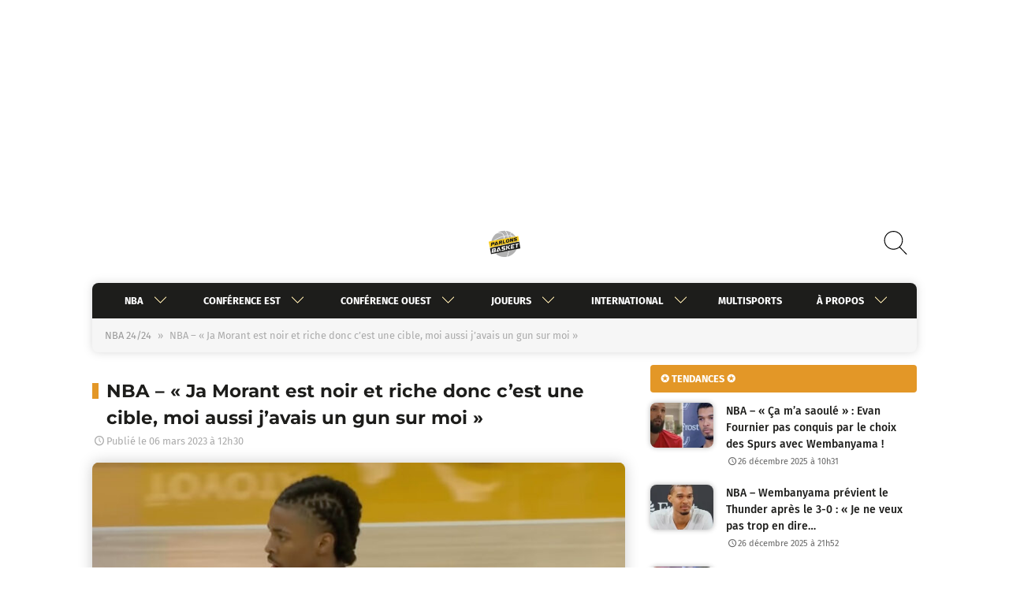

--- FILE ---
content_type: text/html; charset=UTF-8
request_url: https://www.parlons-basket.com/2023/03/06/nba-ja-morant-est-noir-et-riche-donc-cest-une-cible-moi-aussi-javais-un-gun-sur-moi/
body_size: 62867
content:
<!doctype html>
<html lang="fr-FR">
<head>
	<meta charset="UTF-8" />
	<meta name="viewport" id="viewport" content="width=device-width, initial-scale=1.0, minimum-scale=1.0" />
	<meta name="robots" content="max-snippet:-1, max-image-preview:large; max-video-preview:-1" />
	<link rel="profile" href="https://gmpg.org/xfn/11" />
		<link rel="shortcut icon" href="https://www.parlons-basket.com/wp-content/themes/parlons-basket/img/icons/favicon.ico" />
	<link rel="icon" href="https://www.parlons-basket.com/wp-content/themes/parlons-basket/img/icons/favicon-48x48.png" type="image/gif" />
	<link rel="icon" href="https://www.parlons-basket.com/wp-content/themes/parlons-basket/img/icons/favicon-48x48.png" type="image/png" />
	<link rel="apple-touch-icon" href="https://www.parlons-basket.com/wp-content/themes/parlons-basket/img/icons/favicon-48x48.png" />
	
	<style type="text/css">@font-face {font-family:Fira Sans;font-style:normal;font-weight:300;src:url(/cf-fonts/s/fira-sans/5.0.18/cyrillic-ext/300/normal.woff2);unicode-range:U+0460-052F,U+1C80-1C88,U+20B4,U+2DE0-2DFF,U+A640-A69F,U+FE2E-FE2F;font-display:swap;}@font-face {font-family:Fira Sans;font-style:normal;font-weight:300;src:url(/cf-fonts/s/fira-sans/5.0.18/greek-ext/300/normal.woff2);unicode-range:U+1F00-1FFF;font-display:swap;}@font-face {font-family:Fira Sans;font-style:normal;font-weight:300;src:url(/cf-fonts/s/fira-sans/5.0.18/latin-ext/300/normal.woff2);unicode-range:U+0100-02AF,U+0304,U+0308,U+0329,U+1E00-1E9F,U+1EF2-1EFF,U+2020,U+20A0-20AB,U+20AD-20CF,U+2113,U+2C60-2C7F,U+A720-A7FF;font-display:swap;}@font-face {font-family:Fira Sans;font-style:normal;font-weight:300;src:url(/cf-fonts/s/fira-sans/5.0.18/greek/300/normal.woff2);unicode-range:U+0370-03FF;font-display:swap;}@font-face {font-family:Fira Sans;font-style:normal;font-weight:300;src:url(/cf-fonts/s/fira-sans/5.0.18/cyrillic/300/normal.woff2);unicode-range:U+0301,U+0400-045F,U+0490-0491,U+04B0-04B1,U+2116;font-display:swap;}@font-face {font-family:Fira Sans;font-style:normal;font-weight:300;src:url(/cf-fonts/s/fira-sans/5.0.18/latin/300/normal.woff2);unicode-range:U+0000-00FF,U+0131,U+0152-0153,U+02BB-02BC,U+02C6,U+02DA,U+02DC,U+0304,U+0308,U+0329,U+2000-206F,U+2074,U+20AC,U+2122,U+2191,U+2193,U+2212,U+2215,U+FEFF,U+FFFD;font-display:swap;}@font-face {font-family:Fira Sans;font-style:normal;font-weight:300;src:url(/cf-fonts/s/fira-sans/5.0.18/vietnamese/300/normal.woff2);unicode-range:U+0102-0103,U+0110-0111,U+0128-0129,U+0168-0169,U+01A0-01A1,U+01AF-01B0,U+0300-0301,U+0303-0304,U+0308-0309,U+0323,U+0329,U+1EA0-1EF9,U+20AB;font-display:swap;}@font-face {font-family:Fira Sans;font-style:normal;font-weight:400;src:url(/cf-fonts/s/fira-sans/5.0.18/latin-ext/400/normal.woff2);unicode-range:U+0100-02AF,U+0304,U+0308,U+0329,U+1E00-1E9F,U+1EF2-1EFF,U+2020,U+20A0-20AB,U+20AD-20CF,U+2113,U+2C60-2C7F,U+A720-A7FF;font-display:swap;}@font-face {font-family:Fira Sans;font-style:normal;font-weight:400;src:url(/cf-fonts/s/fira-sans/5.0.18/cyrillic/400/normal.woff2);unicode-range:U+0301,U+0400-045F,U+0490-0491,U+04B0-04B1,U+2116;font-display:swap;}@font-face {font-family:Fira Sans;font-style:normal;font-weight:400;src:url(/cf-fonts/s/fira-sans/5.0.18/latin/400/normal.woff2);unicode-range:U+0000-00FF,U+0131,U+0152-0153,U+02BB-02BC,U+02C6,U+02DA,U+02DC,U+0304,U+0308,U+0329,U+2000-206F,U+2074,U+20AC,U+2122,U+2191,U+2193,U+2212,U+2215,U+FEFF,U+FFFD;font-display:swap;}@font-face {font-family:Fira Sans;font-style:normal;font-weight:400;src:url(/cf-fonts/s/fira-sans/5.0.18/cyrillic-ext/400/normal.woff2);unicode-range:U+0460-052F,U+1C80-1C88,U+20B4,U+2DE0-2DFF,U+A640-A69F,U+FE2E-FE2F;font-display:swap;}@font-face {font-family:Fira Sans;font-style:normal;font-weight:400;src:url(/cf-fonts/s/fira-sans/5.0.18/vietnamese/400/normal.woff2);unicode-range:U+0102-0103,U+0110-0111,U+0128-0129,U+0168-0169,U+01A0-01A1,U+01AF-01B0,U+0300-0301,U+0303-0304,U+0308-0309,U+0323,U+0329,U+1EA0-1EF9,U+20AB;font-display:swap;}@font-face {font-family:Fira Sans;font-style:normal;font-weight:400;src:url(/cf-fonts/s/fira-sans/5.0.18/greek-ext/400/normal.woff2);unicode-range:U+1F00-1FFF;font-display:swap;}@font-face {font-family:Fira Sans;font-style:normal;font-weight:400;src:url(/cf-fonts/s/fira-sans/5.0.18/greek/400/normal.woff2);unicode-range:U+0370-03FF;font-display:swap;}@font-face {font-family:Fira Sans;font-style:normal;font-weight:500;src:url(/cf-fonts/s/fira-sans/5.0.18/cyrillic/500/normal.woff2);unicode-range:U+0301,U+0400-045F,U+0490-0491,U+04B0-04B1,U+2116;font-display:swap;}@font-face {font-family:Fira Sans;font-style:normal;font-weight:500;src:url(/cf-fonts/s/fira-sans/5.0.18/cyrillic-ext/500/normal.woff2);unicode-range:U+0460-052F,U+1C80-1C88,U+20B4,U+2DE0-2DFF,U+A640-A69F,U+FE2E-FE2F;font-display:swap;}@font-face {font-family:Fira Sans;font-style:normal;font-weight:500;src:url(/cf-fonts/s/fira-sans/5.0.18/latin-ext/500/normal.woff2);unicode-range:U+0100-02AF,U+0304,U+0308,U+0329,U+1E00-1E9F,U+1EF2-1EFF,U+2020,U+20A0-20AB,U+20AD-20CF,U+2113,U+2C60-2C7F,U+A720-A7FF;font-display:swap;}@font-face {font-family:Fira Sans;font-style:normal;font-weight:500;src:url(/cf-fonts/s/fira-sans/5.0.18/greek/500/normal.woff2);unicode-range:U+0370-03FF;font-display:swap;}@font-face {font-family:Fira Sans;font-style:normal;font-weight:500;src:url(/cf-fonts/s/fira-sans/5.0.18/greek-ext/500/normal.woff2);unicode-range:U+1F00-1FFF;font-display:swap;}@font-face {font-family:Fira Sans;font-style:normal;font-weight:500;src:url(/cf-fonts/s/fira-sans/5.0.18/latin/500/normal.woff2);unicode-range:U+0000-00FF,U+0131,U+0152-0153,U+02BB-02BC,U+02C6,U+02DA,U+02DC,U+0304,U+0308,U+0329,U+2000-206F,U+2074,U+20AC,U+2122,U+2191,U+2193,U+2212,U+2215,U+FEFF,U+FFFD;font-display:swap;}@font-face {font-family:Fira Sans;font-style:normal;font-weight:500;src:url(/cf-fonts/s/fira-sans/5.0.18/vietnamese/500/normal.woff2);unicode-range:U+0102-0103,U+0110-0111,U+0128-0129,U+0168-0169,U+01A0-01A1,U+01AF-01B0,U+0300-0301,U+0303-0304,U+0308-0309,U+0323,U+0329,U+1EA0-1EF9,U+20AB;font-display:swap;}@font-face {font-family:Fira Sans;font-style:normal;font-weight:700;src:url(/cf-fonts/s/fira-sans/5.0.18/greek-ext/700/normal.woff2);unicode-range:U+1F00-1FFF;font-display:swap;}@font-face {font-family:Fira Sans;font-style:normal;font-weight:700;src:url(/cf-fonts/s/fira-sans/5.0.18/cyrillic-ext/700/normal.woff2);unicode-range:U+0460-052F,U+1C80-1C88,U+20B4,U+2DE0-2DFF,U+A640-A69F,U+FE2E-FE2F;font-display:swap;}@font-face {font-family:Fira Sans;font-style:normal;font-weight:700;src:url(/cf-fonts/s/fira-sans/5.0.18/greek/700/normal.woff2);unicode-range:U+0370-03FF;font-display:swap;}@font-face {font-family:Fira Sans;font-style:normal;font-weight:700;src:url(/cf-fonts/s/fira-sans/5.0.18/latin-ext/700/normal.woff2);unicode-range:U+0100-02AF,U+0304,U+0308,U+0329,U+1E00-1E9F,U+1EF2-1EFF,U+2020,U+20A0-20AB,U+20AD-20CF,U+2113,U+2C60-2C7F,U+A720-A7FF;font-display:swap;}@font-face {font-family:Fira Sans;font-style:normal;font-weight:700;src:url(/cf-fonts/s/fira-sans/5.0.18/cyrillic/700/normal.woff2);unicode-range:U+0301,U+0400-045F,U+0490-0491,U+04B0-04B1,U+2116;font-display:swap;}@font-face {font-family:Fira Sans;font-style:normal;font-weight:700;src:url(/cf-fonts/s/fira-sans/5.0.18/vietnamese/700/normal.woff2);unicode-range:U+0102-0103,U+0110-0111,U+0128-0129,U+0168-0169,U+01A0-01A1,U+01AF-01B0,U+0300-0301,U+0303-0304,U+0308-0309,U+0323,U+0329,U+1EA0-1EF9,U+20AB;font-display:swap;}@font-face {font-family:Fira Sans;font-style:normal;font-weight:700;src:url(/cf-fonts/s/fira-sans/5.0.18/latin/700/normal.woff2);unicode-range:U+0000-00FF,U+0131,U+0152-0153,U+02BB-02BC,U+02C6,U+02DA,U+02DC,U+0304,U+0308,U+0329,U+2000-206F,U+2074,U+20AC,U+2122,U+2191,U+2193,U+2212,U+2215,U+FEFF,U+FFFD;font-display:swap;}@font-face {font-family:Montserrat;font-style:normal;font-weight:300;src:url(/cf-fonts/v/montserrat/5.0.16/cyrillic/wght/normal.woff2);unicode-range:U+0301,U+0400-045F,U+0490-0491,U+04B0-04B1,U+2116;font-display:swap;}@font-face {font-family:Montserrat;font-style:normal;font-weight:300;src:url(/cf-fonts/v/montserrat/5.0.16/latin-ext/wght/normal.woff2);unicode-range:U+0100-02AF,U+0304,U+0308,U+0329,U+1E00-1E9F,U+1EF2-1EFF,U+2020,U+20A0-20AB,U+20AD-20CF,U+2113,U+2C60-2C7F,U+A720-A7FF;font-display:swap;}@font-face {font-family:Montserrat;font-style:normal;font-weight:300;src:url(/cf-fonts/v/montserrat/5.0.16/vietnamese/wght/normal.woff2);unicode-range:U+0102-0103,U+0110-0111,U+0128-0129,U+0168-0169,U+01A0-01A1,U+01AF-01B0,U+0300-0301,U+0303-0304,U+0308-0309,U+0323,U+0329,U+1EA0-1EF9,U+20AB;font-display:swap;}@font-face {font-family:Montserrat;font-style:normal;font-weight:300;src:url(/cf-fonts/v/montserrat/5.0.16/latin/wght/normal.woff2);unicode-range:U+0000-00FF,U+0131,U+0152-0153,U+02BB-02BC,U+02C6,U+02DA,U+02DC,U+0304,U+0308,U+0329,U+2000-206F,U+2074,U+20AC,U+2122,U+2191,U+2193,U+2212,U+2215,U+FEFF,U+FFFD;font-display:swap;}@font-face {font-family:Montserrat;font-style:normal;font-weight:300;src:url(/cf-fonts/v/montserrat/5.0.16/cyrillic-ext/wght/normal.woff2);unicode-range:U+0460-052F,U+1C80-1C88,U+20B4,U+2DE0-2DFF,U+A640-A69F,U+FE2E-FE2F;font-display:swap;}@font-face {font-family:Montserrat;font-style:normal;font-weight:400;src:url(/cf-fonts/v/montserrat/5.0.16/cyrillic-ext/wght/normal.woff2);unicode-range:U+0460-052F,U+1C80-1C88,U+20B4,U+2DE0-2DFF,U+A640-A69F,U+FE2E-FE2F;font-display:swap;}@font-face {font-family:Montserrat;font-style:normal;font-weight:400;src:url(/cf-fonts/v/montserrat/5.0.16/latin-ext/wght/normal.woff2);unicode-range:U+0100-02AF,U+0304,U+0308,U+0329,U+1E00-1E9F,U+1EF2-1EFF,U+2020,U+20A0-20AB,U+20AD-20CF,U+2113,U+2C60-2C7F,U+A720-A7FF;font-display:swap;}@font-face {font-family:Montserrat;font-style:normal;font-weight:400;src:url(/cf-fonts/v/montserrat/5.0.16/latin/wght/normal.woff2);unicode-range:U+0000-00FF,U+0131,U+0152-0153,U+02BB-02BC,U+02C6,U+02DA,U+02DC,U+0304,U+0308,U+0329,U+2000-206F,U+2074,U+20AC,U+2122,U+2191,U+2193,U+2212,U+2215,U+FEFF,U+FFFD;font-display:swap;}@font-face {font-family:Montserrat;font-style:normal;font-weight:400;src:url(/cf-fonts/v/montserrat/5.0.16/cyrillic/wght/normal.woff2);unicode-range:U+0301,U+0400-045F,U+0490-0491,U+04B0-04B1,U+2116;font-display:swap;}@font-face {font-family:Montserrat;font-style:normal;font-weight:400;src:url(/cf-fonts/v/montserrat/5.0.16/vietnamese/wght/normal.woff2);unicode-range:U+0102-0103,U+0110-0111,U+0128-0129,U+0168-0169,U+01A0-01A1,U+01AF-01B0,U+0300-0301,U+0303-0304,U+0308-0309,U+0323,U+0329,U+1EA0-1EF9,U+20AB;font-display:swap;}@font-face {font-family:Montserrat;font-style:normal;font-weight:700;src:url(/cf-fonts/v/montserrat/5.0.16/cyrillic-ext/wght/normal.woff2);unicode-range:U+0460-052F,U+1C80-1C88,U+20B4,U+2DE0-2DFF,U+A640-A69F,U+FE2E-FE2F;font-display:swap;}@font-face {font-family:Montserrat;font-style:normal;font-weight:700;src:url(/cf-fonts/v/montserrat/5.0.16/vietnamese/wght/normal.woff2);unicode-range:U+0102-0103,U+0110-0111,U+0128-0129,U+0168-0169,U+01A0-01A1,U+01AF-01B0,U+0300-0301,U+0303-0304,U+0308-0309,U+0323,U+0329,U+1EA0-1EF9,U+20AB;font-display:swap;}@font-face {font-family:Montserrat;font-style:normal;font-weight:700;src:url(/cf-fonts/v/montserrat/5.0.16/latin/wght/normal.woff2);unicode-range:U+0000-00FF,U+0131,U+0152-0153,U+02BB-02BC,U+02C6,U+02DA,U+02DC,U+0304,U+0308,U+0329,U+2000-206F,U+2074,U+20AC,U+2122,U+2191,U+2193,U+2212,U+2215,U+FEFF,U+FFFD;font-display:swap;}@font-face {font-family:Montserrat;font-style:normal;font-weight:700;src:url(/cf-fonts/v/montserrat/5.0.16/cyrillic/wght/normal.woff2);unicode-range:U+0301,U+0400-045F,U+0490-0491,U+04B0-04B1,U+2116;font-display:swap;}@font-face {font-family:Montserrat;font-style:normal;font-weight:700;src:url(/cf-fonts/v/montserrat/5.0.16/latin-ext/wght/normal.woff2);unicode-range:U+0100-02AF,U+0304,U+0308,U+0329,U+1E00-1E9F,U+1EF2-1EFF,U+2020,U+20A0-20AB,U+20AD-20CF,U+2113,U+2C60-2C7F,U+A720-A7FF;font-display:swap;}</style>
		<meta name='robots' content='index, follow, max-image-preview:large, max-snippet:-1, max-video-preview:-1' />
	<style>img:is([sizes="auto" i], [sizes^="auto," i]) { contain-intrinsic-size: 3000px 1500px }</style>
	
	<!-- This site is optimized with the Yoast SEO plugin v25.9 - https://yoast.com/wordpress/plugins/seo/ -->
	<title>NBA - « Ja Morant est noir et riche donc c’est une cible, moi aussi j’avais un gun sur moi »</title>
	<meta name="description" content="Une légende de la ligue a décidé de prendre la défense du meneur des Grizzlies, avec des arguments assez bancals." />
	<link rel="canonical" href="https://www.parlons-basket.com/2023/03/06/nba-ja-morant-est-noir-et-riche-donc-cest-une-cible-moi-aussi-javais-un-gun-sur-moi/" />
	<meta property="og:locale" content="fr_FR" />
	<meta property="og:type" content="article" />
	<meta property="og:title" content="NBA - « Ja Morant est noir et riche donc c’est une cible, moi aussi j’avais un gun sur moi »" />
	<meta property="og:description" content="Une légende de la ligue a décidé de prendre la défense du meneur des Grizzlies, avec des arguments assez bancals." />
	<meta property="og:url" content="https://www.parlons-basket.com/2023/03/06/nba-ja-morant-est-noir-et-riche-donc-cest-une-cible-moi-aussi-javais-un-gun-sur-moi/" />
	<meta property="og:site_name" content="Parlons Basket" />
	<meta property="article:publisher" content="https://www.facebook.com/ParlonsBasketnews/" />
	<meta property="article:published_time" content="2023-03-06T11:30:00+00:00" />
	<meta property="og:image" content="https://www.parlons-basket.com/wp-content/uploads/2021/11/NBA-Ja-Morant-e1638180331710.jpg" />
	<meta property="og:image:width" content="700" />
	<meta property="og:image:height" content="400" />
	<meta property="og:image:type" content="image/jpeg" />
	<meta name="author" content="Guillaume Kagni" />
	<meta name="twitter:card" content="summary_large_image" />
	<meta name="twitter:creator" content="@ParlonsNBA" />
	<meta name="twitter:site" content="@ParlonsNBA" />
	<meta name="twitter:label1" content="Écrit par" />
	<meta name="twitter:data1" content="Guillaume Kagni" />
	<meta name="twitter:label2" content="Durée de lecture estimée" />
	<meta name="twitter:data2" content="3 minutes" />
	<script type="application/ld+json" class="yoast-schema-graph">{"@context":"https://schema.org","@graph":[{"@type":"Article","@id":"https://www.parlons-basket.com/2023/03/06/nba-ja-morant-est-noir-et-riche-donc-cest-une-cible-moi-aussi-javais-un-gun-sur-moi/#article","isPartOf":{"@id":"https://www.parlons-basket.com/2023/03/06/nba-ja-morant-est-noir-et-riche-donc-cest-une-cible-moi-aussi-javais-un-gun-sur-moi/"},"author":{"name":"Guillaume Kagni","@id":"https://www.parlons-basket.com/#/schema/person/12f99102695c88bb9158f51027cabd9f"},"headline":"NBA &#8211; « Ja Morant est noir et riche donc c’est une cible, moi aussi j’avais un gun sur moi »","datePublished":"2023-03-06T11:30:00+00:00","mainEntityOfPage":{"@id":"https://www.parlons-basket.com/2023/03/06/nba-ja-morant-est-noir-et-riche-donc-cest-une-cible-moi-aussi-javais-un-gun-sur-moi/"},"wordCount":657,"publisher":{"@id":"https://www.parlons-basket.com/#organization"},"image":{"@id":"https://www.parlons-basket.com/2023/03/06/nba-ja-morant-est-noir-et-riche-donc-cest-une-cible-moi-aussi-javais-un-gun-sur-moi/#primaryimage"},"thumbnailUrl":"https://www.parlons-basket.com/wp-content/uploads/2021/11/NBA-Ja-Morant-e1638180331710.jpg","keywords":["Ja Morant","Memphis Grizzlies","NBA","Paul Pierce"],"articleSection":["Déclarations","Ja Morant","Memphis Grizzlies","NBA 24/24","Paul Pierce"],"inLanguage":"fr-FR"},{"@type":"WebPage","@id":"https://www.parlons-basket.com/2023/03/06/nba-ja-morant-est-noir-et-riche-donc-cest-une-cible-moi-aussi-javais-un-gun-sur-moi/","url":"https://www.parlons-basket.com/2023/03/06/nba-ja-morant-est-noir-et-riche-donc-cest-une-cible-moi-aussi-javais-un-gun-sur-moi/","name":"NBA - « Ja Morant est noir et riche donc c’est une cible, moi aussi j’avais un gun sur moi »","isPartOf":{"@id":"https://www.parlons-basket.com/#website"},"primaryImageOfPage":{"@id":"https://www.parlons-basket.com/2023/03/06/nba-ja-morant-est-noir-et-riche-donc-cest-une-cible-moi-aussi-javais-un-gun-sur-moi/#primaryimage"},"image":{"@id":"https://www.parlons-basket.com/2023/03/06/nba-ja-morant-est-noir-et-riche-donc-cest-une-cible-moi-aussi-javais-un-gun-sur-moi/#primaryimage"},"thumbnailUrl":"https://www.parlons-basket.com/wp-content/uploads/2021/11/NBA-Ja-Morant-e1638180331710.jpg","datePublished":"2023-03-06T11:30:00+00:00","description":"Une légende de la ligue a décidé de prendre la défense du meneur des Grizzlies, avec des arguments assez bancals.","breadcrumb":{"@id":"https://www.parlons-basket.com/2023/03/06/nba-ja-morant-est-noir-et-riche-donc-cest-une-cible-moi-aussi-javais-un-gun-sur-moi/#breadcrumb"},"inLanguage":"fr-FR","potentialAction":[{"@type":"ReadAction","target":["https://www.parlons-basket.com/2023/03/06/nba-ja-morant-est-noir-et-riche-donc-cest-une-cible-moi-aussi-javais-un-gun-sur-moi/"]}]},{"@type":"ImageObject","inLanguage":"fr-FR","@id":"https://www.parlons-basket.com/2023/03/06/nba-ja-morant-est-noir-et-riche-donc-cest-une-cible-moi-aussi-javais-un-gun-sur-moi/#primaryimage","url":"https://www.parlons-basket.com/wp-content/uploads/2021/11/NBA-Ja-Morant-e1638180331710.jpg","contentUrl":"https://www.parlons-basket.com/wp-content/uploads/2021/11/NBA-Ja-Morant-e1638180331710.jpg","width":700,"height":400,"caption":"NBA (DR)"},{"@type":"BreadcrumbList","@id":"https://www.parlons-basket.com/2023/03/06/nba-ja-morant-est-noir-et-riche-donc-cest-une-cible-moi-aussi-javais-un-gun-sur-moi/#breadcrumb","itemListElement":[{"@type":"ListItem","position":1,"name":"NBA 24/24","item":"https://www.parlons-basket.com/category/nba/"},{"@type":"ListItem","position":2,"name":"NBA &#8211; « Ja Morant est noir et riche donc c’est une cible, moi aussi j’avais un gun sur moi »"}]},{"@type":"WebSite","@id":"https://www.parlons-basket.com/#website","url":"https://www.parlons-basket.com/","name":"Parlons-Basket","description":"L&#039;actualité basket - NBA, Jeep Elite, LFB, Euroleague et autres","publisher":{"@id":"https://www.parlons-basket.com/#organization"},"potentialAction":[{"@type":"SearchAction","target":{"@type":"EntryPoint","urlTemplate":"https://www.parlons-basket.com/?s={search_term_string}"},"query-input":{"@type":"PropertyValueSpecification","valueRequired":true,"valueName":"search_term_string"}}],"inLanguage":"fr-FR"},{"@type":"Organization","@id":"https://www.parlons-basket.com/#organization","name":"Parlons-Basket","url":"https://www.parlons-basket.com/","logo":{"@type":"ImageObject","inLanguage":"fr-FR","@id":"https://www.parlons-basket.com/#/schema/logo/image/","url":"https://www.parlons-basket.com/wp-content/uploads/2020/08/logo-250x250-1.png","contentUrl":"https://www.parlons-basket.com/wp-content/uploads/2020/08/logo-250x250-1.png","width":250,"height":250,"caption":"Parlons-Basket"},"image":{"@id":"https://www.parlons-basket.com/#/schema/logo/image/"},"sameAs":["https://www.facebook.com/ParlonsBasketnews/","https://x.com/ParlonsNBA"]},{"@type":"Person","@id":"https://www.parlons-basket.com/#/schema/person/12f99102695c88bb9158f51027cabd9f","name":"Guillaume Kagni","image":{"@type":"ImageObject","inLanguage":"fr-FR","@id":"https://www.parlons-basket.com/#/schema/person/image/","url":"https://secure.gravatar.com/avatar/3d5b15e43d96084b4cce2233df4a72b7c69c1b7a2da8851b0f6280c819b657e0?s=96&r=g","contentUrl":"https://secure.gravatar.com/avatar/3d5b15e43d96084b4cce2233df4a72b7c69c1b7a2da8851b0f6280c819b657e0?s=96&r=g","caption":"Guillaume Kagni"},"description":"Titulaire d'une Licence Information-Communication et d'un Master Journalisme par l'Université Lumière Lyon 2, Guillaume a rejoint l'équipe rédactionnelle de Parlons Basket en tant que journaliste sportif en septembre 2019. Il a auparavant travaillé pendant une année au \"Progrès\", parmi les plus gros médias lyonnais. Grand fan de basket et plus globalement des sports US dans leur ensemble (dont la NFL et l'UFC), il est capable de rédiger sur la plupart des championnats mondiaux. Guillaume a également vécu plusieurs mois à Brooklyn pour couvrir les Knicks et les Nets.","sameAs":["https://www.linkedin.com/in/guillaume-kagni-a977b4137/"],"url":"https://www.parlons-basket.com/author/guillaume-kagni/"}]}</script>
	<!-- / Yoast SEO plugin. -->


<link rel="alternate" type="application/rss+xml" title="Parlons Basket &raquo; Flux" href="https://www.parlons-basket.com/feed/" />
<link rel="alternate" type="application/rss+xml" title="Parlons Basket &raquo; Flux des commentaires" href="https://www.parlons-basket.com/comments/feed/" />
<script type="b9a3f1bb6b07875befa3f7ab-text/javascript">
window._wpemojiSettings = {"baseUrl":"https:\/\/s.w.org\/images\/core\/emoji\/16.0.1\/72x72\/","ext":".png","svgUrl":"https:\/\/s.w.org\/images\/core\/emoji\/16.0.1\/svg\/","svgExt":".svg","source":{"concatemoji":"https:\/\/www.parlons-basket.com\/wp-includes\/js\/wp-emoji-release.min.js?ver=6.8.3"}};
/*! This file is auto-generated */
!function(s,n){var o,i,e;function c(e){try{var t={supportTests:e,timestamp:(new Date).valueOf()};sessionStorage.setItem(o,JSON.stringify(t))}catch(e){}}function p(e,t,n){e.clearRect(0,0,e.canvas.width,e.canvas.height),e.fillText(t,0,0);var t=new Uint32Array(e.getImageData(0,0,e.canvas.width,e.canvas.height).data),a=(e.clearRect(0,0,e.canvas.width,e.canvas.height),e.fillText(n,0,0),new Uint32Array(e.getImageData(0,0,e.canvas.width,e.canvas.height).data));return t.every(function(e,t){return e===a[t]})}function u(e,t){e.clearRect(0,0,e.canvas.width,e.canvas.height),e.fillText(t,0,0);for(var n=e.getImageData(16,16,1,1),a=0;a<n.data.length;a++)if(0!==n.data[a])return!1;return!0}function f(e,t,n,a){switch(t){case"flag":return n(e,"\ud83c\udff3\ufe0f\u200d\u26a7\ufe0f","\ud83c\udff3\ufe0f\u200b\u26a7\ufe0f")?!1:!n(e,"\ud83c\udde8\ud83c\uddf6","\ud83c\udde8\u200b\ud83c\uddf6")&&!n(e,"\ud83c\udff4\udb40\udc67\udb40\udc62\udb40\udc65\udb40\udc6e\udb40\udc67\udb40\udc7f","\ud83c\udff4\u200b\udb40\udc67\u200b\udb40\udc62\u200b\udb40\udc65\u200b\udb40\udc6e\u200b\udb40\udc67\u200b\udb40\udc7f");case"emoji":return!a(e,"\ud83e\udedf")}return!1}function g(e,t,n,a){var r="undefined"!=typeof WorkerGlobalScope&&self instanceof WorkerGlobalScope?new OffscreenCanvas(300,150):s.createElement("canvas"),o=r.getContext("2d",{willReadFrequently:!0}),i=(o.textBaseline="top",o.font="600 32px Arial",{});return e.forEach(function(e){i[e]=t(o,e,n,a)}),i}function t(e){var t=s.createElement("script");t.src=e,t.defer=!0,s.head.appendChild(t)}"undefined"!=typeof Promise&&(o="wpEmojiSettingsSupports",i=["flag","emoji"],n.supports={everything:!0,everythingExceptFlag:!0},e=new Promise(function(e){s.addEventListener("DOMContentLoaded",e,{once:!0})}),new Promise(function(t){var n=function(){try{var e=JSON.parse(sessionStorage.getItem(o));if("object"==typeof e&&"number"==typeof e.timestamp&&(new Date).valueOf()<e.timestamp+604800&&"object"==typeof e.supportTests)return e.supportTests}catch(e){}return null}();if(!n){if("undefined"!=typeof Worker&&"undefined"!=typeof OffscreenCanvas&&"undefined"!=typeof URL&&URL.createObjectURL&&"undefined"!=typeof Blob)try{var e="postMessage("+g.toString()+"("+[JSON.stringify(i),f.toString(),p.toString(),u.toString()].join(",")+"));",a=new Blob([e],{type:"text/javascript"}),r=new Worker(URL.createObjectURL(a),{name:"wpTestEmojiSupports"});return void(r.onmessage=function(e){c(n=e.data),r.terminate(),t(n)})}catch(e){}c(n=g(i,f,p,u))}t(n)}).then(function(e){for(var t in e)n.supports[t]=e[t],n.supports.everything=n.supports.everything&&n.supports[t],"flag"!==t&&(n.supports.everythingExceptFlag=n.supports.everythingExceptFlag&&n.supports[t]);n.supports.everythingExceptFlag=n.supports.everythingExceptFlag&&!n.supports.flag,n.DOMReady=!1,n.readyCallback=function(){n.DOMReady=!0}}).then(function(){return e}).then(function(){var e;n.supports.everything||(n.readyCallback(),(e=n.source||{}).concatemoji?t(e.concatemoji):e.wpemoji&&e.twemoji&&(t(e.twemoji),t(e.wpemoji)))}))}((window,document),window._wpemojiSettings);
</script>
<style id='wp-emoji-styles-inline-css'>

	img.wp-smiley, img.emoji {
		display: inline !important;
		border: none !important;
		box-shadow: none !important;
		height: 1em !important;
		width: 1em !important;
		margin: 0 0.07em !important;
		vertical-align: -0.1em !important;
		background: none !important;
		padding: 0 !important;
	}
</style>
<link rel='stylesheet' id='wp-block-library-css' href='https://www.parlons-basket.com/wp-includes/css/dist/block-library/style.min.css?ver=6.8.3' media='all' />
<style id='classic-theme-styles-inline-css'>
/*! This file is auto-generated */
.wp-block-button__link{color:#fff;background-color:#32373c;border-radius:9999px;box-shadow:none;text-decoration:none;padding:calc(.667em + 2px) calc(1.333em + 2px);font-size:1.125em}.wp-block-file__button{background:#32373c;color:#fff;text-decoration:none}
</style>
<style id='global-styles-inline-css'>
:root{--wp--preset--aspect-ratio--square: 1;--wp--preset--aspect-ratio--4-3: 4/3;--wp--preset--aspect-ratio--3-4: 3/4;--wp--preset--aspect-ratio--3-2: 3/2;--wp--preset--aspect-ratio--2-3: 2/3;--wp--preset--aspect-ratio--16-9: 16/9;--wp--preset--aspect-ratio--9-16: 9/16;--wp--preset--color--black: #000000;--wp--preset--color--cyan-bluish-gray: #abb8c3;--wp--preset--color--white: #ffffff;--wp--preset--color--pale-pink: #f78da7;--wp--preset--color--vivid-red: #cf2e2e;--wp--preset--color--luminous-vivid-orange: #ff6900;--wp--preset--color--luminous-vivid-amber: #fcb900;--wp--preset--color--light-green-cyan: #7bdcb5;--wp--preset--color--vivid-green-cyan: #00d084;--wp--preset--color--pale-cyan-blue: #8ed1fc;--wp--preset--color--vivid-cyan-blue: #0693e3;--wp--preset--color--vivid-purple: #9b51e0;--wp--preset--gradient--vivid-cyan-blue-to-vivid-purple: linear-gradient(135deg,rgba(6,147,227,1) 0%,rgb(155,81,224) 100%);--wp--preset--gradient--light-green-cyan-to-vivid-green-cyan: linear-gradient(135deg,rgb(122,220,180) 0%,rgb(0,208,130) 100%);--wp--preset--gradient--luminous-vivid-amber-to-luminous-vivid-orange: linear-gradient(135deg,rgba(252,185,0,1) 0%,rgba(255,105,0,1) 100%);--wp--preset--gradient--luminous-vivid-orange-to-vivid-red: linear-gradient(135deg,rgba(255,105,0,1) 0%,rgb(207,46,46) 100%);--wp--preset--gradient--very-light-gray-to-cyan-bluish-gray: linear-gradient(135deg,rgb(238,238,238) 0%,rgb(169,184,195) 100%);--wp--preset--gradient--cool-to-warm-spectrum: linear-gradient(135deg,rgb(74,234,220) 0%,rgb(151,120,209) 20%,rgb(207,42,186) 40%,rgb(238,44,130) 60%,rgb(251,105,98) 80%,rgb(254,248,76) 100%);--wp--preset--gradient--blush-light-purple: linear-gradient(135deg,rgb(255,206,236) 0%,rgb(152,150,240) 100%);--wp--preset--gradient--blush-bordeaux: linear-gradient(135deg,rgb(254,205,165) 0%,rgb(254,45,45) 50%,rgb(107,0,62) 100%);--wp--preset--gradient--luminous-dusk: linear-gradient(135deg,rgb(255,203,112) 0%,rgb(199,81,192) 50%,rgb(65,88,208) 100%);--wp--preset--gradient--pale-ocean: linear-gradient(135deg,rgb(255,245,203) 0%,rgb(182,227,212) 50%,rgb(51,167,181) 100%);--wp--preset--gradient--electric-grass: linear-gradient(135deg,rgb(202,248,128) 0%,rgb(113,206,126) 100%);--wp--preset--gradient--midnight: linear-gradient(135deg,rgb(2,3,129) 0%,rgb(40,116,252) 100%);--wp--preset--font-size--small: 13px;--wp--preset--font-size--medium: 20px;--wp--preset--font-size--large: 36px;--wp--preset--font-size--x-large: 42px;--wp--preset--spacing--20: 0.44rem;--wp--preset--spacing--30: 0.67rem;--wp--preset--spacing--40: 1rem;--wp--preset--spacing--50: 1.5rem;--wp--preset--spacing--60: 2.25rem;--wp--preset--spacing--70: 3.38rem;--wp--preset--spacing--80: 5.06rem;--wp--preset--shadow--natural: 6px 6px 9px rgba(0, 0, 0, 0.2);--wp--preset--shadow--deep: 12px 12px 50px rgba(0, 0, 0, 0.4);--wp--preset--shadow--sharp: 6px 6px 0px rgba(0, 0, 0, 0.2);--wp--preset--shadow--outlined: 6px 6px 0px -3px rgba(255, 255, 255, 1), 6px 6px rgba(0, 0, 0, 1);--wp--preset--shadow--crisp: 6px 6px 0px rgba(0, 0, 0, 1);}:where(.is-layout-flex){gap: 0.5em;}:where(.is-layout-grid){gap: 0.5em;}body .is-layout-flex{display: flex;}.is-layout-flex{flex-wrap: wrap;align-items: center;}.is-layout-flex > :is(*, div){margin: 0;}body .is-layout-grid{display: grid;}.is-layout-grid > :is(*, div){margin: 0;}:where(.wp-block-columns.is-layout-flex){gap: 2em;}:where(.wp-block-columns.is-layout-grid){gap: 2em;}:where(.wp-block-post-template.is-layout-flex){gap: 1.25em;}:where(.wp-block-post-template.is-layout-grid){gap: 1.25em;}.has-black-color{color: var(--wp--preset--color--black) !important;}.has-cyan-bluish-gray-color{color: var(--wp--preset--color--cyan-bluish-gray) !important;}.has-white-color{color: var(--wp--preset--color--white) !important;}.has-pale-pink-color{color: var(--wp--preset--color--pale-pink) !important;}.has-vivid-red-color{color: var(--wp--preset--color--vivid-red) !important;}.has-luminous-vivid-orange-color{color: var(--wp--preset--color--luminous-vivid-orange) !important;}.has-luminous-vivid-amber-color{color: var(--wp--preset--color--luminous-vivid-amber) !important;}.has-light-green-cyan-color{color: var(--wp--preset--color--light-green-cyan) !important;}.has-vivid-green-cyan-color{color: var(--wp--preset--color--vivid-green-cyan) !important;}.has-pale-cyan-blue-color{color: var(--wp--preset--color--pale-cyan-blue) !important;}.has-vivid-cyan-blue-color{color: var(--wp--preset--color--vivid-cyan-blue) !important;}.has-vivid-purple-color{color: var(--wp--preset--color--vivid-purple) !important;}.has-black-background-color{background-color: var(--wp--preset--color--black) !important;}.has-cyan-bluish-gray-background-color{background-color: var(--wp--preset--color--cyan-bluish-gray) !important;}.has-white-background-color{background-color: var(--wp--preset--color--white) !important;}.has-pale-pink-background-color{background-color: var(--wp--preset--color--pale-pink) !important;}.has-vivid-red-background-color{background-color: var(--wp--preset--color--vivid-red) !important;}.has-luminous-vivid-orange-background-color{background-color: var(--wp--preset--color--luminous-vivid-orange) !important;}.has-luminous-vivid-amber-background-color{background-color: var(--wp--preset--color--luminous-vivid-amber) !important;}.has-light-green-cyan-background-color{background-color: var(--wp--preset--color--light-green-cyan) !important;}.has-vivid-green-cyan-background-color{background-color: var(--wp--preset--color--vivid-green-cyan) !important;}.has-pale-cyan-blue-background-color{background-color: var(--wp--preset--color--pale-cyan-blue) !important;}.has-vivid-cyan-blue-background-color{background-color: var(--wp--preset--color--vivid-cyan-blue) !important;}.has-vivid-purple-background-color{background-color: var(--wp--preset--color--vivid-purple) !important;}.has-black-border-color{border-color: var(--wp--preset--color--black) !important;}.has-cyan-bluish-gray-border-color{border-color: var(--wp--preset--color--cyan-bluish-gray) !important;}.has-white-border-color{border-color: var(--wp--preset--color--white) !important;}.has-pale-pink-border-color{border-color: var(--wp--preset--color--pale-pink) !important;}.has-vivid-red-border-color{border-color: var(--wp--preset--color--vivid-red) !important;}.has-luminous-vivid-orange-border-color{border-color: var(--wp--preset--color--luminous-vivid-orange) !important;}.has-luminous-vivid-amber-border-color{border-color: var(--wp--preset--color--luminous-vivid-amber) !important;}.has-light-green-cyan-border-color{border-color: var(--wp--preset--color--light-green-cyan) !important;}.has-vivid-green-cyan-border-color{border-color: var(--wp--preset--color--vivid-green-cyan) !important;}.has-pale-cyan-blue-border-color{border-color: var(--wp--preset--color--pale-cyan-blue) !important;}.has-vivid-cyan-blue-border-color{border-color: var(--wp--preset--color--vivid-cyan-blue) !important;}.has-vivid-purple-border-color{border-color: var(--wp--preset--color--vivid-purple) !important;}.has-vivid-cyan-blue-to-vivid-purple-gradient-background{background: var(--wp--preset--gradient--vivid-cyan-blue-to-vivid-purple) !important;}.has-light-green-cyan-to-vivid-green-cyan-gradient-background{background: var(--wp--preset--gradient--light-green-cyan-to-vivid-green-cyan) !important;}.has-luminous-vivid-amber-to-luminous-vivid-orange-gradient-background{background: var(--wp--preset--gradient--luminous-vivid-amber-to-luminous-vivid-orange) !important;}.has-luminous-vivid-orange-to-vivid-red-gradient-background{background: var(--wp--preset--gradient--luminous-vivid-orange-to-vivid-red) !important;}.has-very-light-gray-to-cyan-bluish-gray-gradient-background{background: var(--wp--preset--gradient--very-light-gray-to-cyan-bluish-gray) !important;}.has-cool-to-warm-spectrum-gradient-background{background: var(--wp--preset--gradient--cool-to-warm-spectrum) !important;}.has-blush-light-purple-gradient-background{background: var(--wp--preset--gradient--blush-light-purple) !important;}.has-blush-bordeaux-gradient-background{background: var(--wp--preset--gradient--blush-bordeaux) !important;}.has-luminous-dusk-gradient-background{background: var(--wp--preset--gradient--luminous-dusk) !important;}.has-pale-ocean-gradient-background{background: var(--wp--preset--gradient--pale-ocean) !important;}.has-electric-grass-gradient-background{background: var(--wp--preset--gradient--electric-grass) !important;}.has-midnight-gradient-background{background: var(--wp--preset--gradient--midnight) !important;}.has-small-font-size{font-size: var(--wp--preset--font-size--small) !important;}.has-medium-font-size{font-size: var(--wp--preset--font-size--medium) !important;}.has-large-font-size{font-size: var(--wp--preset--font-size--large) !important;}.has-x-large-font-size{font-size: var(--wp--preset--font-size--x-large) !important;}
:where(.wp-block-post-template.is-layout-flex){gap: 1.25em;}:where(.wp-block-post-template.is-layout-grid){gap: 1.25em;}
:where(.wp-block-columns.is-layout-flex){gap: 2em;}:where(.wp-block-columns.is-layout-grid){gap: 2em;}
:root :where(.wp-block-pullquote){font-size: 1.5em;line-height: 1.6;}
</style>
<link rel='stylesheet' id='parlons-basket-style-css' href='https://www.parlons-basket.com/wp-content/themes/parlons-basket/style.css?ver=1.0.82' media='all' />
<script src="https://www.parlons-basket.com/wp-content/themes/parlons-basket/js/detector.js?ver=1.0.82" id="parlons-basket-adblocker-popup-js" type="b9a3f1bb6b07875befa3f7ab-text/javascript"></script>
<script data-cfasync="false" src="https://www.parlons-basket.com/wp-content/themes/parlons-basket/js/widgets.js?ver=1.0.82" id="parlons-basket-ads-js"></script>
<link rel="https://api.w.org/" href="https://www.parlons-basket.com/wp-json/" /><link rel="alternate" title="JSON" type="application/json" href="https://www.parlons-basket.com/wp-json/wp/v2/posts/430740" /><link rel="EditURI" type="application/rsd+xml" title="RSD" href="https://www.parlons-basket.com/xmlrpc.php?rsd" />
<meta name="generator" content="WordPress 6.8.3" />
<link rel='shortlink' href='https://www.parlons-basket.com/?p=430740' />
<link rel="alternate" title="oEmbed (JSON)" type="application/json+oembed" href="https://www.parlons-basket.com/wp-json/oembed/1.0/embed?url=https%3A%2F%2Fwww.parlons-basket.com%2F2023%2F03%2F06%2Fnba-ja-morant-est-noir-et-riche-donc-cest-une-cible-moi-aussi-javais-un-gun-sur-moi%2F" />
<link rel="alternate" title="oEmbed (XML)" type="text/xml+oembed" href="https://www.parlons-basket.com/wp-json/oembed/1.0/embed?url=https%3A%2F%2Fwww.parlons-basket.com%2F2023%2F03%2F06%2Fnba-ja-morant-est-noir-et-riche-donc-cest-une-cible-moi-aussi-javais-un-gun-sur-moi%2F&#038;format=xml" />

<!-- Sirdata CMP -->
<script type="b9a3f1bb6b07875befa3f7ab-text/javascript" src="https://cache.consentframework.com/js/pa/27700/c/ozsT2/stub" referrerpolicy="unsafe-url" charset="utf-8"></script>
<script type="b9a3f1bb6b07875befa3f7ab-text/javascript">
window.Sddan = {
    "info": {
        "hd_m" : "",
        "hd_s256" : "",
        "uf_postal_code" : "",
        "uf_bday" : "",
        "uf_gender" : "",
    }
};
</script>
<script type="b9a3f1bb6b07875befa3f7ab-text/javascript" src="https://choices.consentframework.com/js/pa/27700/c/ozsT2/cmp" referrerpolicy="unsafe-url" charset="utf-8" async></script>
<!-- End Sirdata CMP -->

<!-- Google tag (gtag.js) -->
<script async src="https://www.googletagmanager.com/gtag/js?id=G-KK3B4FFPZW" type="b9a3f1bb6b07875befa3f7ab-text/javascript"></script>
<script type="b9a3f1bb6b07875befa3f7ab-text/javascript">
  window.dataLayer = window.dataLayer || [];
  function gtag(){dataLayer.push(arguments);}
  gtag('js', new Date());

  gtag('config', 'G-KK3B4FFPZW');
</script>

<!-- Seedtag -->
<script async src="https://t.seedtag.com/t/0783-8917-01.js" type="b9a3f1bb6b07875befa3f7ab-text/javascript"></script>

<!-- Script Sports Local Media -->
<meta name='dailymotion-domain-verification' content='dmqaziak7h4gojwmk'/>  
  <script async src="https://ads.sportslocalmedia.com/slm.prebid.parlonsbasket.js" type="b9a3f1bb6b07875befa3f7ab-text/javascript"></script>

<style>

@media screen and (min-width: 37.5em) {
   body:not(.mobile-app) {
     padding-top: 0;
     margin-left: auto !important;
     margin-right: auto !important;
     margin-top: 260px !important;
     max-width: 1200px;
  }
}

@media screen and (max-width: 37.5em) {
   body:not(.mobile-app) {
     padding-top: 0;
     margin-left: auto !important;
     margin-right: auto !important;
     margin-top: 0px !important;
     max-width: 1200px;
  }
}

</style>

<!-- Script Taboola -->
<script type="b9a3f1bb6b07875befa3f7ab-text/javascript">
  window._taboola = window._taboola || [];
  _taboola.push({article:'auto'});
  !function (e, f, u, i) {
    if (!document.getElementById(i)){
      e.async = 1;
      e.src = u;
      e.id = i;
      f.parentNode.insertBefore(e, f);
    }
  }(document.createElement('script'),
  document.getElementsByTagName('script')[0],
  '//cdn.taboola.com/libtrc/parlonsbasket/loader.js',
  'tb_loader_script');
  if(window.performance && typeof window.performance.mark == 'function')
    {window.performance.mark('tbl_ic');}
</script>


<meta name="msvalidate.01" content="3036F8EB271FADF93C224E5FC88D0ACB" />
<link rel="icon" href="https://www.parlons-basket.com/wp-content/uploads/2020/09/cropped-logo-512x512-1-32x32.png" sizes="32x32" />
<link rel="icon" href="https://www.parlons-basket.com/wp-content/uploads/2020/09/cropped-logo-512x512-1-192x192.png" sizes="192x192" />
<link rel="apple-touch-icon" href="https://www.parlons-basket.com/wp-content/uploads/2020/09/cropped-logo-512x512-1-180x180.png" />
<meta name="msapplication-TileImage" content="https://www.parlons-basket.com/wp-content/uploads/2020/09/cropped-logo-512x512-1-270x270.png" />
</head>

<body class="wp-singular post-template-default single single-post postid-430740 single-format-standard wp-custom-logo wp-theme-parlons-basket">

<div style="display: none;" class="adblocker-layer" data-active-tab="adblock">
	<div class="modal">
		<div class="header">
			<img class="site-logo" src="https://www.parlons-basket.com/wp-content/themes/parlons-basket/img/logo.svg" alt="Logo Parlons-Basket"/>
			<p class="title">Pour nous soutenir, merci de désactiver votre adblock 🙂</p>
			<ul class="nav">
				<li data-tab-name="adblock">
					<svg xmlns="http://www.w3.org/2000/svg" fill="none" viewBox="0 0 79 79">
						<path fill="#F40D12" fill-rule="evenodd" d="M21.4 1.7L1.7 21.4A6 6 0 000 25.6v27.8c0 1.6.6 3.1 1.7 4.2l19.7 19.7a6 6 0 004.2 1.7h27.8a6 6 0 004.2-1.7l19.7-19.7a6 6 0 001.7-4.2V25.6a6 6 0 00-1.7-4.2L57.6 1.7A6 6 0 0053.4 0H25.6a6 6 0 00-4.2 1.7z" clip-rule="evenodd"/>
						<path fill="#fff" fill-rule="evenodd" d="M38.6 68.1c13 0 16.2-12 16.2-12l7.5-21.5s.7-2.3.5-2.3c-7-1.3-8.5 3.6-8.5 3.6s-2.6 7-3 7c-.5 0-.5-.5-.5-.5V17.3s.1-3.2-3.2-3.2c-3.3 0-3.2 3.2-3.2 3.2v18.5s0 .8-.6.8c-.5 0-.5-.7-.5-.7V13.5s.2-3.6-3.1-3.6c-3.4 0-3.2 3.6-3.2 3.6v22s0 .8-.6.8c-.5 0-.4-.7-.4-.7V17s.1-3.7-3.3-3.7c-3.3 0-3.2 3.8-3.2 3.8v19.5s0 .6-.5.6-.5-.6-.5-.6V24.9s0-3.3-2.8-3.3c-3 0-3 3.3-3 3.3v25.5S22 68 38.6 68v.1z" clip-rule="evenodd"/>
					</svg>
					<p>AdBlock</p>
				</li>
				<li data-tab-name="adblock-plus">
					<svg xmlns="http://www.w3.org/2000/svg" fill="none" viewBox="50 50 280 280">
						<path fill="#fff" stroke="#000" stroke-linecap="square" stroke-width="4.1" d="M136.5 314l-74-73.4-.4-104.1 73.3-74 104.1-.4 74 73.3.4 104.1-73.3 74-104.1.4z"/>
						<path fill="red" d="M142 301l-67-66.5-.4-94.3 66.4-67 94.4-.5 67 66.5.4 94.3-66.4 67-94.4.5z"/>
						<path fill="#fff" d="M133.9 216.3h-28.1l-4.4 16.1h-18L109 144h21.4l25.8 88.4h-18l-4.4-16zM110.3 200h19l-9.4-35.1-9.6 35.1zm83.2-21.6c2.8 0 5-.8 6.4-2.4 1.5-1.6 2.2-4 2.2-7s-.7-5.4-2.2-7c-1.5-1.6-3.6-2.4-6.4-2.4h-10v18.8h10zm.6 38.6c3.6 0 6.3-1 8.1-2.9 1.8-2 2.7-4.8 2.7-8.8 0-3.8-.9-6.7-2.7-8.6-1.8-1.9-4.5-2.8-8.1-2.8h-10.6V217h10.6zm16.7-31.8c3.8 1.4 6.8 4 9 7.9 2 3.8 3.1 8.5 3.1 14 0 8.6-2.3 15-6.8 19.1-4.6 4.2-11.5 6.3-20.7 6.3h-29.9V144h27c9.7 0 16.7 1.9 21 5.6 4.4 3.7 6.6 9.7 6.6 17.8 0 4.3-.8 8-2.4 11a15 15 0 01-7 6.7zm27.5-41h29.9c8.8 0 15.6 2.4 20.4 7.4 4.7 5 7.1 12.1 7.1 21.4 0 9.2-2.4 16.4-7.1 21.4-4.8 5-11.6 7.5-20.4 7.5h-11.9v30.6h-18V144zm18 16.5v24.6h10c3.4 0 6.1-1 8-3.2 2-2.1 2.9-5.2 2.9-9.1 0-4-1-7-2.9-9.1a10.2 10.2 0 00-8-3.2h-10z"/>
					</svg>
					<p>Adblock Plus</p>
				</li>
				<li data-tab-name="ublock">
					<svg xmlns="http://www.w3.org/2000/svg" fill="none" viewBox="0 0 44 50">
						<path fill="#75140C" d="M21.92 1C12.97 6.98 9.97 6.98 1 6.98 1 36.93 1 37.03 21.92 49c20.9-11.97 20.9-12.07 20.9-42.02-8.97 0-11.97 0-20.92-5.98"/>
						<path stroke="#fff" stroke-linecap="round" stroke-linejoin="round" stroke-width="2" d="M21.92 1C12.97 6.98 9.97 6.98 1 6.98 1 36.93 1 37.03 21.92 49c20.9-11.97 20.9-12.07 20.9-42.02-8.97 0-11.97 0-20.92-5.98"/>
						<path fill="#fff" d="M22.77 26.52c0 4.1-1.87 5.96-6 5.96-4.1 0-5.96-1.87-5.96-5.96v-8.95h2.99v8.95c0 2.61.37 2.98 2.98 2.98s2.98-.37 2.98-2.98v-8.95h2.98l.02 8.95z"/>
						<path stroke="#fff" stroke-width="3" d="M27.17 30.9a5.93 5.93 0 100-11.85 5.93 5.93 0 000 11.85v0z"/>
					</svg>
					<p>uBlock Origin</p>
				</li>
				<li data-tab-name="other">
					<svg width="265" height="265" viewBox="0 0 265 265" fill="none" xmlns="http://www.w3.org/2000/svg">
						<circle cx="132.5" cy="132.5" r="133" fill="#FFF"/>
						<circle cx="132.5" cy="132.5" r="115" fill="#F2F3F4"/>
						<rect x="185" y="121" width="24" height="24" fill="#5F6267"/>
						<rect x="121" y="121" width="24" height="24" fill="#5F6267"/>
						<rect x="59" y="121" width="24" height="24" fill="#5F6267"/>
					</svg>
					<p>Autres</p>
				</li>
			</ul>
		</div>
		<div class="body">
			<div class="container">
				<svg xmlns="http://www.w3.org/2000/svg" fill="none" class="browser-illustration" viewBox="0 0 430 101">
					<g clip-path="url(#a)">
						<path fill="#CACDCE" d="M419 0H5a5 5 0 0 0-5 5v91a5 5 0 0 0 5 5h414a5 5 0 0 0 5-5V5a5 5 0 0 0-5-5Z"/>
						<path fill="#81868A" d="M12.5 19a4.5 4.5 0 1 0 0-9 4.5 4.5 0 0 0 0 9Zm15 0a4.5 4.5 0 1 0 0-9 4.5 4.5 0 0 0 0 9Zm15 0a4.5 4.5 0 1 0 0-9 4.5 4.5 0 0 0 0 9Z"/>
						<path fill="#E7E8E8" d="M.5 26.5V58h366l6-31.5h-170l-5-13.5c-1-3-3-4-5.9-4H66c-3.5 0-5.5 1-7 4l-6 13.5H.5Z"/>
						<path stroke="#000" stroke-linecap="round" d="m187.2 16 5 4.9-5-4.9v0Zm-.2 4.9 4.9-4.9-4.9 4.9Z"/>
						<path stroke="#6D6D6D" stroke-linecap="round" d="m12 45.7-4.3-4.3 4.3 4.3Zm0-8.5-4.3 4.2 4.3-4.2Zm5.8 4.2h-10 10Z"/>
						<path stroke="#C9C7C6" stroke-linecap="round" d="m33.3 45.7 4.2-4.3-4.2 4.3Zm0-8.5 4.3 4.3-4.3-4.3Zm-5.8 4.2h10-10v0Z"/>
						<path stroke="#6D6D6D" stroke-linecap="round" d="M57.5 39.2a4.7 4.7 0 0 0-4.2-2.8 4.9 4.9 0 0 0-4.8 5c0 2.8 2.1 5 4.8 5 1.8 0 3.4-1 4.2-2.7"/>
						<path fill="#6D6D6D" d="m59 41-4.7-.2 4.6-4.6.1 4.7v.1Z"/>
						<path fill="#fff" d="M330 31H70.5a2 2 0 0 0-2 2v15.5c0 1.1.9 2 2 2H330a2 2 0 0 0 2-2V33a2 2 0 0 0-2-2Z"/>
						<path fill="#D8D8D8" d="M350 49a7 7 0 1 0 0-14 7 7 0 0 0 0 14Z"/>
						<path fill="#CCCDCD" d="M80.3 39.5h-6.5c-.3 0-.5.2-.5.5v5c0 .3.2.5.5.5h6.5c.3 0 .5-.2.5-.5v-5c0-.3-.2-.5-.5-.5Z"/>
						<path stroke="#CCCDCD" stroke-width="1.5" d="M74.5 39c0-2 1.3-3.3 2.5-3.3s2.5 1.4 2.5 3.4v.6h-5V39Z"/>
						<path fill="#F4F4F5" d="M.5 56h423v39.5a5 5 0 0 1-5 5H5.5a5 5 0 0 1-5-5V56Z"/>
						<path fill="#fff" d="M396.8 80.6a32.8 32.8 0 1 0 0-65.6 32.8 32.8 0 0 0 0 65.6Z"/>
						<g data-tab-name="adblock">
							<path fill="#F40D12" fill-rule="evenodd" d="m388 29-10 10c-.7.4-1 1.2-1 2v14a2.7 2.7 0 0 0 1 2.2l10 10c.4.5 1.2.8 2 .8h14a2.7 2.7 0 0 0 2.2-1l10-10c.5-.4.8-1.2.8-2V41a2.7 2.7 0 0 0-1-2.2l-10-10c-.4-.5-1.2-.8-2-.8h-14a2.7 2.7 0 0 0-2.2 1h.1Z" clip-rule="evenodd"/>
							<path fill="#fff" fill-rule="evenodd" d="M396.5 62.5c6.6 0 8.2-6.1 8.2-6.1l3.8-11 .3-1c-3.6-.7-4.3 1.8-4.3 1.8s-1.3 3.5-1.5 3.5c-.3 0-.3-.2-.3-.2V36.7s0-1.5-1.6-1.5-1.6 1.5-1.6 1.5v9.5s0 .4-.3.4-.3-.3-.3-.3V34.8s.1-1.8-1.5-1.8c-1.8 0-1.7 1.8-1.7 1.8V46s0 .4-.2.4c-.3 0-.2-.4-.2-.4v-9.4s0-1.8-1.8-1.8c-1.6 0-1.6 1.8-1.6 1.8v10s0 .2-.2.2-.2-.3-.2-.3v-5.9s0-1.7-1.5-1.7-1.5 1.7-1.5 1.7v12.9s-.3 8.9 8 8.9v.1Z" clip-rule="evenodd"/>
						</g>
						<g data-tab-name="adblock-plus">
							<path fill="red" d="m404.3 30.2 10.3 10.4v14.8l-10.3 10.4h-14.7l-10.4-10.4V40.6l10.4-10.4h14.7Z"/>
							<path stroke="#fff" stroke-width="5" d="M390.2 31.6h13.5l9.5 9.6V55l-9.5 9.5h-13.5l-9.6-9.5V41.2l9.6-9.6Z"/>
							<path stroke="#000" stroke-width="2.5" d="M389.5 30h14.7l10.4 10.6v15l-10.3 10.5h-14.8L379 55.6v-15L389.4 30Z"/>
							<path fill="#fff" d="M390.3 50.4h-3.2l-.4 1.7h-2l2.9-9.2h2.4l3 9.2h-2.1l-.6-1.7Zm-2.6-1.7h2.1l-1-3.6-1 3.6Zm9.4-2.3.7-.1.2-.8c0-.3 0-.5-.2-.7a1 1 0 0 0-.7-.3H396v2h1Zm0 4.1c.4 0 .8 0 1-.3l.2-1c0-.3 0-.6-.3-.8-.1-.2-.5-.3-.8-.3H396v2.4h1Zm2-3.3c.4.2.7.4 1 .9.2.3.4.8.4 1.4a2.6 2.6 0 0 1-1 2c-.3.4-1.1.6-2.2.6H394V43h3c1 0 1.9.2 2.3.6.5.3.8 1 .8 1.8 0 .4 0 .9-.3 1.1-.1.4-.5.6-.8.8Zm3-4.3h3.5c1 0 1.7.3 2.2.9.6.5.9 1.2.9 2.1a3 3 0 0 1-.9 2.3c-.5.5-1.3.7-2.2.7h-1.4v3.2H402v-9.2Zm2 1.7v2.6h1.2c.4 0 .7 0 .9-.3.2-.3.4-.5.4-.9s0-.8-.3-1l-.5-.3h-1.6Z"/>
						</g>
						<g data-tab-name="ublock">
							<path fill="#75140C" d="M396.8 29c-7.2 4.8-9.6 4.8-16.8 4.8 0 24 0 24 16.8 33.7 16.7-9.6 16.7-9.7 16.7-33.7-7.2 0-9.6 0-16.7-4.8"/>
							<path stroke="#fff" stroke-linecap="round" stroke-linejoin="round" stroke-width="2" d="M396.8 29c-7.2 4.8-9.6 4.8-16.8 4.8 0 24 0 24 16.8 33.7 16.7-9.6 16.7-9.7 16.7-33.7-7.2 0-9.6 0-16.7-4.8"/>
							<path fill="#fff" d="M397.4 49.5c0 3.2-1.5 4.7-4.8 4.7-3.2 0-4.7-1.5-4.7-4.7v-7.2h2.4v7.2c0 2 .3 2.3 2.3 2.3 2.1 0 2.4-.3 2.4-2.3v-7.2h2.4v7.2Z"/>
							<path stroke="#fff" stroke-width="2.5" d="M401 53a4.8 4.8 0 1 0 0-9.5 4.8 4.8 0 0 0 0 9.5Z"/>
						</g>
						<g data-tab-name="other">
							<path fill="#F2F3F4" d="M397 68a20 20 0 1 0 0-40 20 20 0 0 0 0 40Z"/>
							<path fill="#5F6267" d="M408.5 46.3H405v3.6h3.6v-3.6Zm-9.6 0h-3.6v3.6h3.6v-3.6Zm-9.4 0H386v3.6h3.6v-3.6Z"/>
						</g>
					</g>
					<defs>
						<clipPath id="a">
							<path fill="#fff" d="M0 0h430v101H0z"/>
						</clipPath>
					</defs>
				</svg>
				<div class="explanation">
					<ol data-tab-name="adblock">
						<span>
							<strong>Sur Google Chrome :</strong>
						</span>
						<li>Cliquez sur <strong>AdBlock</strong> dans votre barre d’extension (en haut à droite de l’écran). Si vous ne voyez pas directement l’icône, cliquez sur la pièce de puzzle <img src="https://www.parlons-basket.com/wp-content/themes/parlons-basket/img/icons/icons_plugin_black.svg" alt="Icone de plugin Google Chrome" height="20" width="20" class="plugin-icon"/> puis dans la liste qui s’affiche, cliquez sur <strong>AdBlock</strong></li>
						<li>Dans « Mettre en pause sur ce site », cliquez sur « Toujours »</li>
						<li>Actualisez la page depuis l'extension ou via le bouton ci-dessous :</li>
					</ol>
					<ol data-tab-name="adblock-plus">
						<span>
							<strong>Sur Google Chrome :</strong>
						</span>
						<li>Cliquez sur <strong>AdBlock Plus</strong> dans votre barre d’extension (en haut à droite de l’écran). Si vous ne voyez pas
							directement l’icône, cliquez sur la pièce de puzzle <img src="https://www.parlons-basket.com/wp-content/themes/parlons-basket/img/icons/icons_plugin_black.svg" alt="Icone de plugin Google Chrome" height="20" width="20" class="plugin-icon"/> puis dans la liste qui s’affiche, cliquez sur <strong>AdBlock Plus</strong></li>
						<li>Cliquez sur le premier bouton bleu (le plus gros) pour qu’il glisse sur la gauche</li>
						<li>Actualisez la page depuis l'extension ou via le bouton ci-dessous :</li>
					</ol>
					<ol data-tab-name="ublock">
						<span>
							<strong>Sur Google Chrome :</strong>
						</span>
						<li>Cliquez sur l'icône <strong>uBlock / uBlock Origin</strong> dans votre barre d’extension (en haut à droite de l’écran). Si vous ne voyez pas directement l’icône, cliquez sur la pièce de puzzle <img src="https://www.parlons-basket.com/wp-content/themes/parlons-basket/img/icons/icons_plugin_black.svg" alt="Icone de plugin Google Chrome" height="20" width="20" class="plugin-icon"/> puis dans la liste qui s’affiche, cliquez sur <strong>uBlock / uBlock Origin</strong></li>
						<li>Cliquez sur le gros bouton d'alimentation bleu</li>
						<li>Actualisez la page depuis l'extension ou via le bouton ci-dessous :</li>
					</ol>
					<div data-tab-name="other">
						<p>Depuis la page où vous consultez Parlons Basket, il vous suffit d'autoriser les publicités sur notre site dans les paramètres de votre extension anti-pubs.</p>
						<p><strong>Comment accéder à mon extension ?</strong></p>
						<div>
							<div>
								<svg xmlns="http://www.w3.org/2000/svg" fill="none" viewBox="0 0 198 204" width="25" height="25">
									<path fill="#000" d="M164.3 90.3a74.8 74.8 0 01-23.5 54.6A80.6 80.6 0 0184 167.6a83 83 0 01-56.8-22.7A77.1 77.1 0 013.7 90.3c0-20.5 8.5-40.2 23.5-54.7a81.9 81.9 0 01130.8 25c4 9.5 6.2 19.6 6.3 29.8v-.1z" opacity=".5"/>
									<path fill="url(#s_a)" stroke="#CDCDCD" stroke-linecap="round" stroke-linejoin="round" stroke-width=".1" d="M167.3 83.5a83.3 83.3 0 11-166.6 0 83.3 83.3 0 01166.6 0v0z"/>
									<path fill="url(#s_b)" d="M160.8 81.5A76.8 76.8 0 117.3 87.7a76.8 76.8 0 01153.5-6.2z"/>
									<path fill="#F4F2F3" d="M84 10.7c-.6 0-1.1.5-1.1 1.1v13a1.1 1.1 0 002.2 0v-13c0-.6-.5-1.1-1.1-1.1zm-7.3.4h-.3c-.6.1-1 .7-1 1.3l.6 5.4a1.1 1.1 0 002.2-.3l-.5-5.4c0-.5-.5-.9-1-1zm14.7 0c-.5.1-1 .5-1 1l-.6 5.4a1.1 1.1 0 002.2.3l.6-5.4a1.1 1.1 0 00-1.2-1.2v-.1zm-22.2 1.1h-.3c-.6.2-1 .8-.8 1.4l2.6 12.6a1.1 1.1 0 102.2-.4L70.3 13c-.2-.5-.6-.9-1.1-.9v.1zm29.7 0c-.5 0-1 .4-1.1 1l-2.7 12.6c-.1.6.3 1.2.9 1.3.6.1 1.2-.3 1.3-.9l2.7-12.6a1.1 1.1 0 00-1.1-1.4zm-37 2a1.1 1.1 0 00-1.2 1.5l1.8 5.2a1.1 1.1 0 102.1-.7L63 15c-.1-.4-.5-.7-1-.7l-.1-.1zm44.1 0c-.4.1-.8.4-1 .8l-1.6 5.2a1.1 1.1 0 00.7 1.4 1.1 1.1 0 001.4-.7l1.7-5.2a1.1 1.1 0 00-1.2-1.4v-.1zM55 17a1.1 1.1 0 00-1 1.5l5 11.7a1.1 1.1 0 102-.9l-5-11.8c-.2-.4-.6-.7-1-.6v.1zm58.3 0a1 1 0 00-1 .7L107 29.5a1 1 0 00.1 1.3 1.1 1.1 0 001.7 0l.2-.4 5.3-11.8a1.1 1.1 0 00-.2-1.2 1 1 0 00-.3-.3l-.5-.1zm-65 3.4c-.1 0-.4 0-.6.2-.5.3-.7 1-.4 1.5l2.7 4.7a1.1 1.1 0 102-1L49.3 21c-.2-.3-.6-.5-1-.6zm71.5 0c-.3 0-.7.3-.9.6l-2.7 4.7a1.1 1.1 0 00.1 1.3l.4.3a1.1 1.1 0 001.5-.5l2.7-4.7a1.1 1.1 0 000-1.3l-.4-.3-.6-.1h-.1zm-77.8 4a1.1 1.1 0 00-.9 1.8l7.6 10.5a1.1 1.1 0 101.8-1.4l-7.6-10.4c-.2-.3-.6-.5-1-.5h.1zm84.3 0c-.4 0-.7.2-1 .6l-7.5 10.4c-.4.5-.3 1.2.2 1.6.5.3 1.2.2 1.6-.3l7.6-10.4a1.1 1.1 0 00-.9-1.8v-.1zm-90 4.8l-.9.3c-.4.4-.4 1.1 0 1.6l3.6 4a1.1 1.1 0 001.7-1.5l-3.7-4-.7-.4zm95.7 0c-.3 0-.6.2-.8.4l-3.7 4a1.1 1.1 0 001.7 1.5l3.6-4a1.1 1.1 0 00-.8-1.9zM30.7 34.4a1.1 1.1 0 00-.7 2l9.6 8.6a1.1 1.1 0 001.5-1.7l-9.6-8.6c-.2-.2-.5-.3-.8-.3zm106.7 0c-.3 0-.6.1-.8.3l-9.7 8.7c-.4.4-.5 1 0 1.5.4.5 1 .5 1.5.1l9.7-8.6a1.1 1.1 0 00-.7-2zM26 40.3c-.3 0-.7.1-1 .4-.3.5-.2 1.2.3 1.6l4.4 3.2a1.1 1.1 0 101.3-1.8l-4.4-3.2c-.2-.2-.4-.2-.6-.2zm115.8 0c-.2 0-.4 0-.6.2l-4.4 3.2a1.1 1.1 0 101.3 1.8l4.4-3.2a1 1 0 00.4-1.3 1.1 1.1 0 00-1.1-.7zM22 46.5c-.4 0-.7.2-1 .6-.2.5 0 1.2.5 1.5l11.2 6.5a1.1 1.1 0 001-2l-11.1-6.4c-.2-.2-.4-.2-.6-.2zm124.2 0c-.2 0-.4 0-.6.2L134.3 53c-.5.3-.7 1-.4 1.5.3.6 1 .8 1.5.5l11.2-6.5a1.1 1.1 0 00-.5-2h.1zM18.6 53.2c-.4 0-.8.2-1 .6a1 1 0 00.6 1.5l5 2.2a1.1 1.1 0 10.8-2l-5-2.2-.4-.1zm130.8 0l-.4.1-5 2.2a1.1 1.1 0 00-.4 1.9 1.1 1.1 0 001.3.1l5-2.1a1.1 1.1 0 00-.5-2.2zm-133.6 7c-.5 0-.9.3-1 .7a1 1 0 00.7 1.4l12.3 4a1.1 1.1 0 00.7-2.1l-12.3-4h-.4zm136.5 0a1 1 0 00-.5 0l-12.3 4c-.6.2-.9.9-.7 1.4.2.6.8 1 1.4.8l12.3-4a1.1 1.1 0 00-.2-2.2zM14 67.5a1.1 1.1 0 00-.3 2.2l5.3 1.1a1.1 1.1 0 00.5-2.2l-5.3-1.1H14zm140 0h-.2l-5.3 1.1c-.6.1-1 .7-.9 1.3.2.7.8 1 1.4 1l5.3-1.2a1.1 1.1 0 001-.8 1.1 1.1 0 00-.9-1.4h-.4zM12.6 74.8a1 1 0 00-1 1c0 .6.4 1.2 1 1.2l12.9 1.4a1.1 1.1 0 10.2-2.2l-12.9-1.4h-.2zm142.8.1h-.2l-12.9 1.3a1.2 1.2 0 10.3 2.3l12.8-1.4c.6 0 1-.6 1-1.2 0-.5-.5-1-1-1zm-143 7.4a1.2 1.2 0 000 2.3h5.4a1.2 1.2 0 000-2.3h-5.4zm137.8 0a1.1 1.1 0 100 2.3h5.4a1.1 1.1 0 100-2.3h-5.4zM25.7 88.4h-.3l-12.8 1.4a1.1 1.1 0 00.2 2.2l12.9-1.3a1.2 1.2 0 000-2.3zm116.6.1a1.1 1.1 0 100 2.2l12.9 1.4a1.1 1.1 0 001.2-1.4 1.1 1.1 0 00-.6-.7l-.4-.1-12.9-1.4h-.2zm-123 7.6H19l-5.3 1.1a1.1 1.1 0 10.5 2.2l5.3-1.1a1.1 1.1 0 00-.2-2.2zm129.4 0c-.5 0-1 .4-1 .9a1 1 0 00.8 1.3l5.3 1.1a1.1 1.1 0 10.5-2.2l-5.3-1-.3-.1zm-120.5 4.4a1 1 0 00-.4 0l-12.3 4a1.2 1.2 0 00.7 2.2l12.3-4a1.1 1.1 0 00-.3-2.2zm111.6 0a1 1 0 00-1 .8 1 1 0 00.3 1.2l.4.2 12.3 4a1.1 1.1 0 001-1.9l-.3-.2-12.3-4h-.4v-.1zm-116.3 8.7l-.4.1-5 2.3a1.1 1.1 0 000 2l.6.1.4-.1 5-2.2a1.1 1.1 0 00.3-2c-.3-.2-.6-.3-.9-.2zm121 0a1 1 0 00-1 .8c-.3.5 0 1.2.5 1.4l5 2.2a1.1 1.1 0 001.8-.7c0-.3 0-.6-.2-.8a1 1 0 00-.8-.5l-5-2.2-.3-.1v-.1zm-111.3 2.5c-.2 0-.4 0-.6.2l-11.2 6.4a1.1 1.1 0 000 2l.6.1.4-.1 11.3-6.5a1.1 1.1 0 00-.5-2v-.1zm101.6 0c-.4 0-.7.2-.9.6-.3.5-.1 1.2.4 1.5l11.2 6.5a1.1 1.1 0 001 .1 1 1 0 00.6-.6 1.1 1.1 0 00-.2-1.2l-.3-.3-11.2-6.4c-.2-.2-.4-.2-.6-.2zm-104.4 9.5c-.2 0-.4 0-.6.2l-4.4 3.2c-.5.4-.6 1-.3 1.6.4.5 1.1.6 1.6.2l4.4-3.2a1.1 1.1 0 00-.7-2zm107.2 0c-.4 0-.7.2-1 .5-.3.5-.2 1.2.3 1.6l4.4 3.1a1.1 1.1 0 001.3-1.8l-4.4-3.2-.6-.2zm-97.2.4c-.3 0-.6 0-.8.3l-9.6 8.6a1.1 1.1 0 001.4 1.7l9.7-8.6a1.1 1.1 0 00-.7-2zm87.2 0a1.1 1.1 0 00-.7 2l9.6 8.6a1.1 1.1 0 101.5-1.6l-9.6-8.7c-.2-.2-.5-.3-.8-.3zm-78.1 8.2c-.4 0-.7.2-1 .5L41 140.7a1.1 1.1 0 001 1.8 1.1 1.1 0 00.8-.4l7.6-10.5a1.1 1.1 0 00-.8-1.8h-.1zm69 0a1.1 1.1 0 00-1 1.9l7.7 10.4a1.1 1.1 0 001.5.3 1 1 0 00.5-.7 1 1 0 00-.2-.9l-7.6-10.4c-.2-.4-.6-.5-1-.5l.1-.1zm-78.8 1.7a1 1 0 00-.8.4l-3.6 4a1.1 1.1 0 00.4 1.8 1 1 0 001.2-.3l3.7-4a1.1 1.1 0 00-1-1.9h.1zm88.6 0c-.3 0-.6 0-.8.3-.4.4-.5 1.1 0 1.6l3.6 4a1.1 1.1 0 001.2.3l.4-.2a1.1 1.1 0 00.4-.8 1 1 0 00-.4-.8l-3.6-4a1 1 0 00-.8-.4zM60.1 136c-.5 0-.9.2-1 .7l-5.3 11.7c-.3.6 0 1.3.5 1.5.6.3 1.3 0 1.5-.5l5.3-11.8a1.1 1.1 0 00-1-1.6zm47.7 0l-.4.1c-.6.3-.8 1-.6 1.5l5.3 11.8c.1.3.3.5.6.6a1.1 1.1 0 001.3-.3 1.1 1.1 0 00.1-1.3l-5.2-11.7c-.2-.4-.6-.7-1-.7h-.1zm-57 3.6c-.3 0-.7.3-.9.6l-2.7 4.7a1.1 1.1 0 002 1.1l2.7-4.7a1.1 1.1 0 00-1-1.7h-.1zm66.4 0c-.3 0-.5 0-.7.2-.5.3-.7 1-.4 1.5l2.7 4.7a1.1 1.1 0 001.5.4 1.1 1.1 0 00.5-1.5l-2.7-4.7c-.2-.3-.6-.5-1-.6h.1zm-45.4.2c-.5 0-1 .4-1.1.9L68 153.3c-.1.6.3 1.2.9 1.3a1 1 0 001.3-.8l2.7-12.6a1.1 1.1 0 00-1.1-1.4zm24.4 0h-.3c-.6.2-1 .8-.8 1.4l2.6 12.6a1.1 1.1 0 001.8.7 1.1 1.1 0 00.4-1.2l-2.6-12.6c-.1-.5-.6-.9-1.1-.9zM84 141.1c-.6 0-1.1.5-1.1 1.1v13c0 .5.5 1 1.1 1 .6 0 1.1-.5 1.1-1v-13c0-.6-.5-1.1-1.1-1.1zm-20.6 4.2c-.4 0-.8.3-1 .7l-1.6 5.2a1.1 1.1 0 102.1.7l1.7-5.2a1.1 1.1 0 00-1.2-1.4zm41.1 0a1.1 1.1 0 00-1.2 1.5l1.8 5a1.1 1.1 0 00.7 1 1.1 1.1 0 001.1-.2l.3-.4a1.1 1.1 0 00-.1-1l-1.6-5.2c-.1-.4-.5-.7-1-.7zM77 148a1 1 0 00-1 1l-.6 5.4c0 .7.4 1.2 1 1.3.6 0 1.2-.4 1.2-1l.6-5.4A1.1 1.1 0 0077 148zm14 0h-.2c-.7.1-1.1.7-1 1.3l.5 5.4c0 .6.6 1 1.3 1 .6 0 1-.6 1-1.3L92 149c0-.5-.5-1-1-1z"/>
									<path fill="#000" d="M136.5 38.7L75.2 74.3l-38.7 61 56.7-42 43.3-54.6z" opacity=".4"/>
									<path fill="#FF5150" d="M92.8 92.6L75.2 74.3l62.3-42-44.7 60.3z"/>
									<path fill="#F1F1F1" d="M92.8 92.6L75.2 74.3l-44.7 60.2 62.3-41.9z"/>
									<path fill="#000" d="M30.5 134.5l62.3-41.9 44.7-60.2-107 102.1z" opacity=".2"/>
									<defs>
										<radialGradient id="s_b" cx="0" cy="0" r="1" gradientTransform="matrix(83.3249 0 0 83.3072 84.3 70.3)" gradientUnits="userSpaceOnUse">
											<stop stop-color="#06C2E7"/>
											<stop offset=".3" stop-color="#0DB8EC"/>
											<stop offset=".5" stop-color="#12AEF1"/>
											<stop offset=".8" stop-color="#1F86F9"/>
											<stop offset="1" stop-color="#107DDD"/>
										</radialGradient>
										<linearGradient id="s_a" x1="84" x2="84" y1="166.8" y2=".2" gradientUnits="userSpaceOnUse">
											<stop stop-color="#BDBDBD"/>
											<stop offset="1" stop-color="#fff"/>
										</linearGradient>
									</defs>
								</svg>
								<p>
									<strong>Sur Safari</strong>
								</p>
							</div>
							<p>L’icône de votre adblocker se situe en haut à gauche de la barre d'adresse (URL). Il vous suffit de cliquer dessus et d’autoriser les publicités sur Parlons Basket en cochant généralement « cette page » ou encore « ce site »
								</br>
								</br>Autre solution, vous pouvez désactiver l’extension en question : <a style="font-weight: bold;" href="https://support.apple.com/fr-fr/HT203051#:~:text=D%C3%A9sactiver%20ou%20d%C3%A9sinstaller%20des%20extensions,extension%2C%20d%C3%A9s%C3%A9lectionnez%20la%20case%20correspondante." target="_blank">plus d'explications dans cet article</a>
							</p>
						</div>
						<div>
							<div>
								<svg xmlns="http://www.w3.org/2000/svg" fill="none" viewBox="0 0 198 204" width="25" height="25">
									<path fill="url(#m_a)" d="M159.47 18.96c-4.96 5.77-7.26 18.76-2.24 31.93 5.03 13.17 12.74 10.31 17.54 23.74 6.34 17.72 3.39 41.53 3.39 41.53s7.62 22.07 12.93-1.37c11.76-44.04-31.62-84.99-31.62-95.84z"/>
									<path fill="url(#m_b)" d="M98.98 201.78c50.77 0 91.9-41.35 91.9-92.34 0-51-41.13-92.34-91.85-92.34-50.73 0-91.86 41.35-91.86 92.34-.1 51.04 41.08 92.34 91.8 92.34z"/>
									<path fill="url(#m_h)" d="M167.84 166.38a51.27 51.27 0 01-6.24 3.76c2.87-4.2 5.52-8.55 7.93-13.03a51.04 51.04 0 005.21-6.56c.84-1.33 1.63-2.7 2.37-4.1 5.16-9.3 10.84-24.34 11-39.79v-.04-1.14a53.3 53.3 0 00-1.17-11.54l.11.89-.13-.69.2 1.24c1.06 8.95.3 17.68-3.45 24.1l-.18.28c1.94-9.78 2.6-20.57.43-31.38 0 0-.87-5.26-7.32-21.21-3.72-9.18-10.32-16.71-16.15-22.2-5.11-6.32-9.76-10.56-12.32-13.26-5.34-5.63-7.58-9.85-8.5-12.6-.8-.4-11-10.31-11.81-10.69-4.46 6.9-18.46 28.5-11.8 48.68 3.02 9.15 10.65 18.64 18.65 23.96.35.4 4.75 5.19 6.85 15.98 2.16 11.14 1.02 19.84-3.43 32.7-5.24 11.29-18.65 22.44-31.2 23.59-26.85 2.43-36.68-13.48-36.68-13.48 9.6 3.83 20.2 3.03 26.65-.95 6.5-4.02 10.43-7 13.63-5.82 3.14 1.17 5.65-2.23 3.4-5.75a16.25 16.25 0 00-16.44-7.16c-6.5 1.06-12.47 6.21-21 1.22a18.2 18.2 0 01-1.6-1.05c-.56-.37 1.83.56 1.28.14-1.66-.9-4.6-2.86-5.36-3.56-.13-.12 1.28.45 1.16.33-7.98-6.56-6.98-11-6.73-13.78.2-2.22 1.65-5.08 4.09-6.23.65.35 1.3.73 1.91 1.13l-.77-1.57c.1-.04.18-.03.28-.07.97.47 3.1 1.68 4.22 2.42a6.22 6.22 0 011.94 1.95s.38-.21.1-1.11a5.78 5.78 0 00-2-2.73l.09.01c.87.5 1.69 1.07 2.46 1.7.4-1.48 1.14-3.03.98-5.8-.1-1.96-.06-2.47-.4-3.22-.3-.65.17-.9.7-.23a6.8 6.8 0 00-.45-1.53v-.05c.67-2.33 14.14-8.38 15.12-9.08a13.94 13.94 0 003.95-4.31c.75-1.2 1.32-2.87 1.46-5.4.07-1.84-.78-3.06-14.4-4.48-3.72-.37-5.9-3.07-7.14-5.56-.22-.5-.45-1-.7-1.5-.21-.57-.39-1.15-.52-1.75a32.68 32.68 0 0111.46-15.88c.3-.27-1.2.07-.9-.2.35-.32 2.63-1.24 3.06-1.45.53-.24-2.25-1.42-4.7-1.13-2.5.27-3.03.57-4.36 1.14.55-.55 2.3-1.27 1.9-1.27-2.7.41-6.04 1.98-8.9 3.75-.01-.3.05-.61.17-.9-1.34.57-4.61 2.86-5.56 4.8.04-.38.05-.75.05-1.12a17.5 17.5 0 00-2.73 2.86l-.05.04c-7.74-3.11-14.54-3.32-20.3-1.92-1.26-1.26-1.88-.34-4.74-6.64-.2-.38.15.38 0 0-.48-1.22.28 1.63 0 0-4.82 3.8-11.17 8.12-14.21 11.16-.04.12 3.55-1.02 0 0-1.25.36-1.16 1.1-1.35 7.76-.05.5 0 1.08-.05 1.53a42.68 42.68 0 00-4.71 7.08c-3.15 5.42-6.61 13.87-9.97 27.24a69.22 69.22 0 015.34-10.44c-2.8 7.1-5.5 18.24-6.03 35.4.67-3.55 1.54-7.05 2.6-10.5A97.94 97.94 0 0019.31 149a101.6 101.6 0 0010.57 19.75 93.37 93.37 0 0067.87 29.17 93.45 93.45 0 0070.08-31.54z"/>
									<path fill="url(#m_c)" d="M147.22 179.44c33.72-3.9 48.65-38.66 29.48-39.34-17.32-.55-45.45 41.18-29.48 39.34z"/>
									<path fill="url(#m_d)" d="M178.87 133.65c23.41-13.63 17.3-43.06 17.3-43.06s-9.03 10.5-15.17 27.23c-6.06 16.57-16.21 24.06-2.13 15.83z"/>
									<path fill="url(#m_e)" d="M105.48 196.7c32.34 10.31 60.14-15.17 43-23.67-15.57-7.68-58.35 18.78-43 23.66z"/>
									<path fill="url(#m_f)" d="M181.53 145.38c.8-1.1 1.86-4.66 2.8-6.25 5.7-9.22 5.75-16.57 5.75-16.74 3.45-17.22 3.13-24.26 1.01-37.27-1.7-10.48-9.18-25.48-15.64-32.71-6.67-7.45-1.97-5.02-8.43-10.46-5.66-6.27-11.14-12.48-14.13-14.98C131.3 8.92 131.8 5.09 132.21 4.44l-.3.34c-.26-1.02-.44-1.88-.44-1.88s-11.8 11.8-14.29 31.47c-1.62 12.84 3.18 26.22 10.14 34.78a78.95 78.95 0 0012.22 12c5.26 7.55 8.15 16.87 8.15 26.9a45.46 45.46 0 01-55.64 44.3c-11.86-2.25-18.7-8.23-22.11-12.29-1.96-2.32-2.79-4.02-2.79-4.02 10.62 3.8 22.36 3 29.5-.94 7.2-3.98 11.54-6.94 15.08-5.78 3.48 1.17 6.25-2.2 3.77-5.7-2.44-3.48-8.78-8.48-18.2-7.1-7.2 1.06-13.8 6.17-23.23 1.22-.61-.32-1.2-.67-1.78-1.04-.62-.37 2.03.55 1.4.14a46.73 46.73 0 01-5.92-3.54c-.14-.11 1.42.45 1.28.33-8.82-6.5-7.72-10.9-7.44-13.66a7.92 7.92 0 014.52-6.19c.72.35 1.43.73 2.12 1.13l-.86-1.56c.1-.04.2-.03.31-.07 1.07.47 3.44 1.67 4.68 2.4 1.62 1.02 2.14 1.94 2.14 1.94s.42-.21.1-1.1a5.77 5.77 0 00-2.2-2.71h.1c.95.5 1.86 1.06 2.72 1.7.45-1.47 1.26-3.01 1.08-5.77-.1-1.93-.06-2.44-.44-3.18-.34-.64.2-.9.79-.23a6.23 6.23 0 00-.51-1.52v-.05c.75-2.3 15.64-8.3 16.73-9a14.56 14.56 0 004.38-4.28c.83-1.18 1.45-2.84 1.6-5.36.06-1.13-.3-2.03-4.24-2.9-2.37-.5-6.03-1-11.68-1.54-4.12-.36-6.54-3.04-7.91-5.5-.24-.51-.5-1-.77-1.5a11 11 0 01-.58-1.73A32.8 32.8 0 0186.38 37.2c.33-.27-1.33.07-1-.2.39-.31 2.91-1.23 3.4-1.43.57-.25-2.5-1.42-5.22-1.13-2.76.28-3.35.57-4.83 1.13.62-.54 2.56-1.26 2.1-1.26-2.97.41-6.68 1.97-9.85 3.72a2 2 0 01.2-.89c-1.48.56-5.1 2.83-6.16 4.75.04-.36.06-.73.06-1.1a18.35 18.35 0 00-3.02 2.83l-.06.05c-8.56-3.1-16.1-3.3-22.47-1.9-1.4-1.26-3.63-3.16-6.8-9.4-.22-.38-.34.77-.5.4-1.24-2.86-1.98-7.55-1.86-10.78 0 0-2.55 1.17-4.66 6.02-.4.87-.64 1.35-.9 1.84-.1.14.27-1.6.2-1.5-.36.62-1.3 1.48-1.73 2.6-.28.84-.68 1.3-.94 2.35l-.06.09c-.02-.3.08-1.26 0-1.06-.98 2-1.84 4.06-2.54 6.18a57.58 57.58 0 00-2.67 15.43c-.05.5 0 1.07-.05 1.52-2.7 3.07-4.53 5.67-5.22 7.02C8.32 67.86 4.48 76.24.77 89.5a66.07 66.07 0 015.9-10.35C3.59 86.18.6 97.23 0 114.24c.75-3.52 1.7-7 2.87-10.4a88.11 88.11 0 007.96 41.28c4.26 9.34 14.06 28.3 38.02 43.08 0 0 8.14 6.07 22.15 10.62 1.04.37 2.08.74 3.16 1.1-.33-.13-.66-.27-.98-.42 9.32 2.79 19 4.21 28.73 4.22 36.27.03 46.97-14.53 46.97-14.53l-.1.07c.5-.48 1-.98 1.47-1.5-5.72 5.4-18.78 5.76-23.66 5.37 8.32-2.44 13.8-4.51 24.46-8.6 1.3-.47 2.57-1 3.83-1.57l.43-.2.77-.36a72.3 72.3 0 0014.55-9.1c10.7-8.56 13.03-16.89 14.25-22.39a31 31 0 01-1.07 2.56c-2.76 5.9-8.87 9.51-15.51 12.61 3.16-4.14 6.09-8.46 8.77-12.92 2.17-2.15 2.85-5.51 4.47-7.78z"/>
									<path fill="url(#m_g)" d="M168.5 165.83a68.58 68.58 0 0011.26-16.56c7.64-16.06 19.45-42.77 10.15-70.66-7.35-22.04-17.45-34.1-30.27-45.87C138.83 13.6 133.01 5.08 133.01 0c0 0-24.03 26.8-13.6 54.73 10.42 27.95 31.76 26.93 45.89 56.09 16.62 34.3-13.45 71.75-38.31 82.24 1.52-.34 55.27-12.5 58.1-43.25-.07.57-1.28 9.07-16.58 16.02z"/>
									<path fill="url(#m_i)" d="M98.95 66.07c.08-1.83-.86-3.05-15.94-4.47-6.2-.57-8.58-6.3-9.3-8.71-2.2 5.73-3.12 11.74-2.63 19.01.34 4.76 3.54 9.88 5.07 12.88 0 0 .34-.44.5-.6 2.88-3 14.95-7.58 16.08-8.22 1.25-.8 6.01-4.27 6.22-9.9z"/>
									<path fill="url(#m_j)" d="M32.78 32.4c-.22-.38-.33.77-.5.4a27.49 27.49 0 01-1.8-10.77s-2.56 1.16-4.67 6.02c-.39.87-.64 1.35-.9 1.83-.1.14.27-1.6.21-1.5-.37.62-1.31 1.5-1.73 2.56-.34.88-.7 1.35-.95 2.44-.08.3.08-1.3 0-1.11-4.9 9.48-5.84 23.83-5.32 23.22 10.45-11.16 22.43-13.8 22.43-13.8-1.28-.94-4.05-3.65-6.77-9.3z"/>
									<path fill="url(#m_k)" d="M72.43 149.08c-14.44-6.16-30.85-14.85-30.23-34.6.85-26 24.25-20.87 24.25-20.87-.88.22-3.24 1.9-4.08 3.7-.88 2.23-2.5 7.3 2.4 12.6 7.67 8.32-15.78 19.74 20.42 41.32.91.5-8.49-.3-12.76-2.15z"/>
									<path fill="url(#m_m)" d="M67.3 136.12c10.24 3.57 22.16 2.94 29.3-1 4.78-2.66 10.91-6.93 14.68-5.87a25.64 25.64 0 00-8.71-2.04c-.56 0-1.11-.02-1.67-.07-1.09 0-2.18.06-3.26.18-1.84.17-3.89 1.33-5.74 1.14-.1 0 1.8-.78 1.64-.74-.98.2-2.05.25-3.18.39-.72.08-1.33.17-2.05.2-21.32 1.8-39.34-11.56-39.34-11.56-1.53 5.17 6.87 15.38 18.33 19.37z"/>
									<path fill="url(#m_n)" d="M168.47 165.97c21.56-21.18 32.47-46.91 27.86-75.78 0 0 1.84 14.8-5.14 29.94 3.35-14.78 3.75-33.15-5.17-52.17-11.9-25.39-31.48-38.75-38.96-44.32-11.32-8.44-16.01-17.04-16.1-18.82-3.38 6.93-13.61 30.69-1.1 51.14C141.6 75.12 160.06 80.81 173 98.4c23.83 32.39-4.52 67.58-4.52 67.58z"/>
									<path fill="url(#m_o)" d="M165.38 110.88c-7.54-15.57-16.94-22.36-25.84-29.72 1.03 1.45 1.29 1.96 1.86 2.9 7.83 8.34 19.38 28.7 11 54.26-15.78 48.1-78.91 25.45-85.53 19.09 2.68 27.84 49.28 41.17 79.63 23.11 17.26-16.34 31.23-44.13 18.88-69.64z"/>
									<defs>
										<radialGradient id="m_a" cx="0"cy="0"r="1"gradientTransform=" rotate(2.56 -1048.9 4241.53) scale(71.1999 104.651)"gradientUnits="userSpaceOnUse">
											<stop offset=".04" stop-color="#FFEA00"/>
											<stop offset=".12" stop-color="#FFDE00"/>
											<stop offset=".25" stop-color="#FFBF00"/>
											<stop offset=".43" stop-color="#FF8E00"/>
											<stop offset=".77" stop-color="#FF272D"/>
											<stop offset=".87" stop-color="#E0255A"/>
											<stop offset=".95" stop-color="#CC2477"/>
											<stop offset="1" stop-color="#C42482"/>
										</radialGradient>
										<radialGradient id="m_b" cx="0" cy="0" r="1" gradientTransform="translate(137.29 39.98) scale(200.666)" gradientUnits="userSpaceOnUse">
											<stop stop-color="#00CCDA"/>
											<stop offset=".22" stop-color="#0083FF"/>
											<stop offset=".26" stop-color="#007AF9"/>
											<stop offset=".33" stop-color="#0060E8"/>
											<stop offset=".33" stop-color="#005FE7"/>
											<stop offset=".44" stop-color="#2639AD"/>
											<stop offset=".52" stop-color="#401E84"/>
											<stop offset=".57" stop-color="#4A1475"/>
										</radialGradient>
										<radialGradient id="m_c" cx="0" cy="0" r="1" gradientTransform="rotate(5.67 -973.4 1741.7) scale(67.6858)" gradientUnits="userSpaceOnUse">
											<stop offset="0" stop-color="#FFEA00"/>
											<stop offset=".5" stop-color="#FF272D"/>
											<stop offset="1" stop-color="#C42482"/>
										</radialGradient>
										<radialGradient id="m_d" cx="0" cy="0" r="1" gradientTransform="rotate(5.76 -556.58 2079.36) scale(114.114)" gradientUnits="userSpaceOnUse">
											<stop offset="0" stop-color="#FFE900"/>
											<stop offset=".16" stop-color="#FFAF0E"/>
											<stop offset=".32" stop-color="#FF7A1B"/>
											<stop offset=".47" stop-color="#FF4E26"/>
											<stop offset=".62" stop-color="#FF2C2E"/>
											<stop offset=".76" stop-color="#FF1434"/>
											<stop offset=".89" stop-color="#FF0538"/>
											<stop offset="1" stop-color="#FF0039"/>
										</radialGradient>
										<radialGradient id="m_e" cx="0"cy="0"r="1"gradientTran sform="rotate(5.67 -1380.94 1821.35) scale(103.717)"gradientUnits="userSpaceOnUse">
											<stop offset="0" stop-color="#FF272D"/>
											<stop offset=".5" stop-color="#C42482"/>
											<stop offset=".99" stop-color="#620700"/>
										</radialGradient>
										<radialGradient id="m_f" cx="0" cy="0" r="1" gradientTransform="translate(148.07 81.58) scale(161.936)" gradientUnits="userSpaceOnUse">
											<stop offset=".16" stop-color="#FFEA00"/>
											<stop offset=".23" stop-color="#FFDE00"/>
											<stop offset=".36" stop-color="#FFBF00"/>
											<stop offset=".54" stop-color="#FF8E00"/>
											<stop offset=".76" stop-color="#FF272D"/>
											<stop offset=".8" stop-color="#F92433"/>
											<stop offset=".84" stop-color="#E91C45"/>
											<stop offset=".89" stop-color="#CF0E62"/>
											<stop offset=".94" stop-color="#B5007F"/>
										</radialGradient>
										<radialGradient id="m_g" cx="0" cy="0" r="1" gradientTransform="translate(135.88 .27) scale(191.217)" gradientUnits="userSpaceOnUse">
											<stop offset=".28" stop-color="#FFEA00"/>
											<stop offset=".4" stop-color="#FD0"/>
											<stop offset=".63" stop-color="#FFBA00"/>
											<stop offset=".86" stop-color="#FF9100"/>
											<stop offset=".93" stop-color="#FF6711"/>
											<stop offset=".99" stop-color="#FF4A1D"/>
										</radialGradient>
										<linearGradient id="m_h" x1="111.94"x2="72.3"y1="150.97"y2="21.32"gradientUnits="userSpaceOnUse">
											<stop stop-color="#000F43" stop-opacity=".4"/>
											<stop offset=".48" stop-color="#001962" stop-opacity=".17"/>
											<stop offset="1" stop-color="#002079" stop-opacity="0"/>
										</linearGradient>
										<linearGradient id="m_i" x1="36.91" x2="110.81" y1="73.44" y2="62.35" gradientUnits="userSpaceOnUse">
											<stop stop-color="#C42482" stop-opacity=".5"/>
											<stop offset=".47" stop-color="#FF272D" stop-opacity=".5"/>
											<stop offset=".49" stop-color="#FF2C2C" stop-opacity=".51"/>
											<stop offset=".68" stop-color="#FF7A1A" stop-opacity=".72"/>
											<stop offset=".83" stop-color="#FFB20D" stop-opacity=".87"/>
											<stop offset=".94" stop-color="#FFD605" stop-opacity=".96"/>
											<stop offset="1" stop-color="#FFE302"/>
										</linearGradient>
										<linearGradient id="m_j" x1="29.75" x2="21.39" y1="53.36" y2="23.42" gradientUnits="userSpaceOnUse">
											<stop stop-color="#891551" stop-opacity=".6"/>
											<stop offset="1" stop-color="#C42482" stop-opacity="0"/>
										</linearGradient>
										<linearGradient id="m_k" x1="45.57" x2="62.75" y1="97.17" y2="121.14" gradientUnits="userSpaceOnUse">
											<stop offset=".01" stop-color="#891551" stop-opacity=".5"/>
											<stop offset=".48" stop-color="#FF272D" stop-opacity=".5"/>
											<stop offset="1" stop-color="#FF272D" stop-opacity="0"/>
										</linearGradient>
										<linearGradient id="m_m" x1="78.41" x2="79.97" y1="139.13" y2="123.72" gradientUnits="userSpaceOnUse">
											<stop stop-color="#C42482"/>
											<stop offset=".08" stop-color="#C42482" stop-opacity=".81"/>
											<stop offset=".21" stop-color="#C42482" stop-opacity=".56"/>
											<stop offset=".33" stop-color="#C42482" stop-opacity=".36"/>
											<stop offset=".45" stop-color="#C42482" stop-opacity=".2"/>
											<stop offset=".56" stop-color="#C42482" stop-opacity=".09"/>
											<stop offset=".67" stop-color="#C42482" stop-opacity=".02"/>
											<stop offset=".77" stop-color="#C42482" stop-opacity="0"/>
										</linearGradient>
										<linearGradient id="m_n" x1="128.47" x2="191.75" y1="7.48" y2="148.98" gradientUnits="userSpaceOnUse">
											<stop stop-color="#FFF14F"/>
											<stop offset=".27" stop-color="#FFEE4C"/>
											<stop offset=".45" stop-color="#FFE643"/>
											<stop offset=".61" stop-color="#FFD834"/>
											<stop offset=".76" stop-color="#FFC41E"/>
											<stop offset=".89" stop-color="#FFAB02"/>
											<stop offset=".9" stop-color="#FFA900"/>
											<stop offset=".95" stop-color="#FFA000"/>
											<stop offset="1" stop-color="#FF9100"/>
										</linearGradient>
										<linearGradient id="m_o" x1="140.97" x2="110.99" y1="88.86" y2="169.34" gradientUnits="userSpaceOnUse">
											<stop stop-color="#FF8E00"/>
											<stop offset=".04" stop-color="#FF8E00" stop-opacity=".86"/>
											<stop offset=".08" stop-color="#FF8E00" stop-opacity=".73"/>
											<stop offset=".13" stop-color="#FF8E00" stop-opacity=".63"/>
											<stop offset=".18" stop-color="#FF8E00" stop-opacity=".56"/>
											<stop offset=".23" stop-color="#FF8E00" stop-opacity=".51"/>
											<stop offset=".28" stop-color="#FF8E00" stop-opacity=".5"/>
											<stop offset=".39" stop-color="#FF8E00" stop-opacity=".48"/>
											<stop offset=".52" stop-color="#FF8E00" stop-opacity=".42"/>
											<stop offset=".68" stop-color="#FF8E00" stop-opacity=".31"/>
											<stop offset=".84" stop-color="#FF8E00" stop-opacity=".17"/>
											<stop offset="1" stop-color="#FF8E00" stop-opacity="0"/>
										</linearGradient>
									</defs>
								</svg>
								<p>
									<strong>Sur Mozilla Firefox</strong>
								</p>
							</div>
							<p>
								L’icône de votre adblocker se situe en haut à droite de la barre d'adresse (URL). Il vous suffit de cliquer dessus et d’autoriser les publicités sur Parlons Basket en cochant généralement « cette page » ou encore « ce site ».
								</br>
								</br>
								Autre solution, vous pouvez désactiver l’extension en question : <a style="font-weight: bold;" href="https://support.mozilla.org/fr/kb/desactiver-supprimer-modules" target="_blank">plus d'explications dans cet article</a>
							</p>
						</div>
						<div>
							<div>
								<svg xmlns="http://www.w3.org/2000/svg" fill="none" viewBox="0 0 163 191" height="25" width="25">
									<path fill="url(#b_a)" d="M157 45.8l4.5-11s-5.7-6.1-12.6-13c-7-7-21.6-3-21.6-3L110.6 0H52L35.3 19s-14.6-4-21.5 2.9c-7 7-12.6 13-12.6 13l4.4 11L0 62.1s16.8 63.4 18.7 71.3c3.9 15.2 6.5 21.1 17.5 29 11 7.7 30.8 21 34.2 23.1 3.2 2 7.4 5.5 11 5.5 3.6 0 7.7-3.5 11-5.5 3.2-2 23.2-15.5 34.2-23.2 11-7.6 13.6-13.6 17.5-29l18.7-71.2-5.8-16.3z"/>
									<path fill="#fff" d="M122.7 31S144 57 144 62.6c0 5.6-2.8 7-5.5 9.8l-16 17c-1.7 1.7-4.7 4.1-3 8.6 1.9 4.4 4.6 10 1.6 15.8-3 5.7-8.3 9.6-11.6 8.9a60.3 60.3 0 01-14.2-6.7c-2.9-1.9-12-9.4-12-12.3 0-3 9.6-8.1 11.3-9.3 1.7-1.1 9.7-5.8 9.8-7.5.2-1.8.2-2.3-2.3-6.8-2.3-4.5-6.6-10.4-5.9-14.4.7-3.9 7.5-5.9 12.5-7.8 4.9-1.9 14.3-5.3 15.4-6 1.2-.5 1-1-2.7-1.4-3.6-.3-13.6-1.7-18.3-.4-4.6 1.3-12.3 3.2-13 4.2-.6 1-1.1 1-.6 4.6.6 3.5 4 20.6 4.4 23.6.3 3 1 5.1-2.3 5.8-3.2.8-8.7 2-10.6 2-1.9 0-7.4-1.2-10.6-2-3.2-.7-2.6-2.7-2.3-5.8.3-3 3.6-20 4.3-23.6.6-3.4.2-3.6-.5-4.6-.6-1-8.4-2.9-13-4.2-4.7-1.3-14.7 0-18.3.4-3.6.3-4 1-2.8 1.5 1.2.6 10.6 4 15.5 6 5 1.8 11.8 3.8 12.5 7.7.7 4-3.5 9.9-6 14.4-2.3 4.5-2.4 4.9-2.3 6.8.2 1.7 8.1 6.4 9.9 7.5 1.7 1.2 11.3 6.4 11.3 9.3 0 2.9-9.1 10.4-12 12.3-3 1.9-10.8 6-14.2 6.7-3.4.5-8.6-3.2-11.6-8.9-3-5.6-.3-11.3 1.6-15.8 1.9-4.3-1.3-6.8-3-8.5A363.4 363.4 0 0024 72.4c-2.7-2.9-5.3-4.3-5.3-9.8C18.7 57 40 31 40 31s18.1 3.5 20.6 3.5c2.4 0 7.6-2 12.6-3.7 4.9-1.5 8-1.5 8-1.5s3.3 0 8.2 1.5c5 1.6 10.1 3.7 12.6 3.7s20.6-3.5 20.6-3.5zm-16.1 99.2c1.3.9.6 2.4-.7 3.2-1.2.8-17.6 13.4-19 14.9-1.6 1.4-4 3.6-5.5 3.6-1.6 0-4-2.3-5.5-3.6-1.6-1.5-17.8-14-19-15-1.1-.8-2-2.4-.7-3.1 1.3-.9 5.5-3 11.1-6 5.8-3 13-5.5 14-5.5 1.2 0 8.3 2.5 14.1 5.5l11.2 6z"/>
									<path fill="url(#b_b)" d="M127.3 19L110.6 0H52L35.3 19s-14.6-4-21.5 2.9c0 0 19.5-1.8 26.2 9 0 0 18 3.6 20.5 3.6s7.7-2 12.6-3.7c5-1.5 8.1-1.5 8.1-1.5s3.2 0 8.1 1.5c5 1.6 10.2 3.7 12.6 3.7 2.5 0 20.6-3.5 20.6-3.5 6.7-10.9 26.2-9.1 26.2-9.1-6.8-7-21.4-3-21.4-3z"/>
									<defs>
										<linearGradient id="b_a" x1="0" x2="162.8" y1="95.5" y2="95.5" gradientUnits="userSpaceOnUse">
											<stop stop-color="#F50"/>
											<stop offset=".4" stop-color="#F50"/>
											<stop offset=".6" stop-color="#FF2000"/>
											<stop offset="1" stop-color="#FF2000"/>
										</linearGradient>
										<linearGradient id="b_b" x1="16.7" x2="148.8" y1="17.2" y2="17.2" gradientUnits="userSpaceOnUse">
											<stop stop-color="#FF452A"/>
											<stop offset="1" stop-color="#FF2000"/>
										</linearGradient>
									</defs>
								</svg>
								<p>
									<strong>Sur Brave :</strong>
									<a style="font-weight: bold;" href="https://brave.com/learn/turn-off-ad-blockers/" target="_blank">plus d'explications dans cet article</a>
								</p>
							</div>
						</div>
					</div>
				</div>
				<a class="btn refresh-link" href="/">Actualiser la page</a>
				<p class="other-link-container">Vous utilisez Safari, Mozilla ou un autre navigateur ? <span class="other-link" data-tab-name="other">Cliquez ici</span> </p>
			</div>
		</div>
	</div>
</div>
<div id="page" class="site">
	<a class="skip-link screen-reader-text" href="#primary">Aller au contenu</a>
	<header id="masthead" class="site-header">
		<nav id="site-navigation" class="main-navigation">
			<button class="menu-toggle" aria-controls="primary-menu" aria-expanded="false">
				<img src="https://www.parlons-basket.com/wp-content/themes/parlons-basket/img/menu.svg" alt="Menu" />
			</button>
			<div class="menu-container">
				<div class="menu-container__header">
					<a href="https://www.parlons-basket.com" rel="home"><img src="https://www.parlons-basket.com/wp-content/themes/parlons-basket/img/logo.svg" alt="Parlons-Basket" width="46" /></a>
					<button class="menu-container__btn-close" aria-controls="primary-menu">
						<img src="https://www.parlons-basket.com/wp-content/themes/parlons-basket/img/close.svg" alt="Menu" />
					</button>
				</div>
				<div class="menu-container__wrapper">
					<div class="menu-container__body">
				<div class="menu-accueil-pb-container"><ul id="primary-menu" class="menu"><li id="menu-item-121496" class="menu-item menu-item-type-taxonomy menu-item-object-category current-post-ancestor current-menu-parent current-post-parent menu-item-has-children menu-item-121496"><a href="https://www.parlons-basket.com/category/nba/">NBA</a>
<ul class="sub-menu">
	<li id="menu-item-88902" class="menu-item menu-item-type-taxonomy menu-item-object-category current-post-ancestor current-menu-parent current-post-parent menu-item-88902"><a href="https://www.parlons-basket.com/category/nba/">Toute l&rsquo;actualité</a></li>
	<li id="menu-item-199376" class="menu-item menu-item-type-taxonomy menu-item-object-category current-post-ancestor current-menu-parent current-post-parent menu-item-199376"><a href="https://www.parlons-basket.com/category/nba/declarations-nba/">Déclarations, itw</a></li>
	<li id="menu-item-177948" class="menu-item menu-item-type-taxonomy menu-item-object-category menu-item-177948"><a href="https://www.parlons-basket.com/category/nba/joueurs/joueurs-francais/">Les Français (NBA)</a></li>
	<li id="menu-item-199357" class="menu-item menu-item-type-taxonomy menu-item-object-category menu-item-199357"><a href="https://www.parlons-basket.com/category/nba/highlights-zone/">Vidéos, highlights</a></li>
	<li id="menu-item-204140" class="menu-item menu-item-type-taxonomy menu-item-object-category menu-item-204140"><a href="https://www.parlons-basket.com/category/nba/record-stats/">Stats, records</a></li>
	<li id="menu-item-177933" class="menu-item menu-item-type-taxonomy menu-item-object-category menu-item-177933"><a href="https://www.parlons-basket.com/category/nba/rumeurs-nba/">Buzz</a></li>
	<li id="menu-item-179007" class="menu-item menu-item-type-taxonomy menu-item-object-category menu-item-179007"><a href="https://www.parlons-basket.com/category/nba/blessures/">Blessures (+update)</a></li>
	<li id="menu-item-199429" class="menu-item menu-item-type-taxonomy menu-item-object-category menu-item-199429"><a href="https://www.parlons-basket.com/category/nba/contrats-nba/transferts-nba/">Transferts &amp; rumeurs</a></li>
	<li id="menu-item-291529" class="menu-item menu-item-type-taxonomy menu-item-object-category menu-item-291529"><a href="https://www.parlons-basket.com/category/nba/contrats-nba/transferts-free-agency/">Free agents</a></li>
	<li id="menu-item-314546" class="menu-item menu-item-type-taxonomy menu-item-object-category menu-item-314546"><a href="https://www.parlons-basket.com/category/nba/draft/">Draft</a></li>
	<li id="menu-item-350897" class="menu-item menu-item-type-taxonomy menu-item-object-category menu-item-350897"><a href="https://www.parlons-basket.com/category/nba/all-star-weekend/">All-Star Weekend</a></li>
	<li id="menu-item-255274" class="menu-item menu-item-type-taxonomy menu-item-object-category menu-item-255274"><a href="https://www.parlons-basket.com/category/mediatheque/jeux-videos/">Jeux-vidéo / 2K</a></li>
	<li id="menu-item-253070" class="menu-item menu-item-type-taxonomy menu-item-object-category menu-item-253070"><a href="https://www.parlons-basket.com/category/lifestyle/sneakers/">Sneakers</a></li>
	<li id="menu-item-233887" class="menu-item menu-item-type-taxonomy menu-item-object-category menu-item-233887"><a href="https://www.parlons-basket.com/category/nba/all-time/">All-Time</a></li>
</ul>
</li>
<li id="menu-item-200293" class="menu-item menu-item-type-post_type menu-item-object-page menu-item-has-children menu-item-200293"><a href="https://www.parlons-basket.com/franchises-nba-est/">Conférence Est</a>
<ul class="sub-menu">
	<li id="menu-item-199095" class="menu-item menu-item-type-taxonomy menu-item-object-category menu-item-199095"><a href="https://www.parlons-basket.com/category/nba/nba-sousmenu/conference-est/atlanta-hawks/">Atlanta Hawks</a></li>
	<li id="menu-item-199096" class="menu-item menu-item-type-taxonomy menu-item-object-category menu-item-199096"><a href="https://www.parlons-basket.com/category/nba/nba-sousmenu/conference-est/celtics-boston/">Boston Celtics</a></li>
	<li id="menu-item-199097" class="menu-item menu-item-type-taxonomy menu-item-object-category menu-item-199097"><a href="https://www.parlons-basket.com/category/nba/nba-sousmenu/conference-est/brooklyn-nets/">Brooklyn Nets</a></li>
	<li id="menu-item-199098" class="menu-item menu-item-type-taxonomy menu-item-object-category menu-item-199098"><a href="https://www.parlons-basket.com/category/nba/nba-sousmenu/conference-est/charlotte-hornets/">Charlotte Hornets</a></li>
	<li id="menu-item-199099" class="menu-item menu-item-type-taxonomy menu-item-object-category menu-item-199099"><a href="https://www.parlons-basket.com/category/nba/nba-sousmenu/conference-est/chicago-bulls/">Chicago Bulls</a></li>
	<li id="menu-item-199101" class="menu-item menu-item-type-taxonomy menu-item-object-category menu-item-199101"><a href="https://www.parlons-basket.com/category/nba/nba-sousmenu/conference-est/cleveland-cavaliers/">Cleveland Cavaliers</a></li>
	<li id="menu-item-199100" class="menu-item menu-item-type-taxonomy menu-item-object-category menu-item-199100"><a href="https://www.parlons-basket.com/category/nba/nba-sousmenu/conference-est/detroit-pistons/">Detroit Pistons</a></li>
	<li id="menu-item-199102" class="menu-item menu-item-type-taxonomy menu-item-object-category menu-item-199102"><a href="https://www.parlons-basket.com/category/nba/nba-sousmenu/conference-est/indiana-pacers/">Indiana Pacers</a></li>
	<li id="menu-item-199103" class="menu-item menu-item-type-taxonomy menu-item-object-category menu-item-199103"><a href="https://www.parlons-basket.com/category/nba/nba-sousmenu/conference-est/milwaukee-bucks/">Milwaukee Bucks</a></li>
	<li id="menu-item-199104" class="menu-item menu-item-type-taxonomy menu-item-object-category menu-item-199104"><a href="https://www.parlons-basket.com/category/nba/nba-sousmenu/conference-est/miami-heat/">Miami Heat</a></li>
	<li id="menu-item-199105" class="menu-item menu-item-type-taxonomy menu-item-object-category menu-item-199105"><a href="https://www.parlons-basket.com/category/nba/nba-sousmenu/conference-est/new-york-knicks/">New York Knicks</a></li>
	<li id="menu-item-199106" class="menu-item menu-item-type-taxonomy menu-item-object-category menu-item-199106"><a href="https://www.parlons-basket.com/category/nba/nba-sousmenu/conference-est/orlando-magic/">Orlando Magic</a></li>
	<li id="menu-item-199107" class="menu-item menu-item-type-taxonomy menu-item-object-category menu-item-199107"><a href="https://www.parlons-basket.com/category/nba/nba-sousmenu/conference-est/philadelphia-sixers/">Philadelphia 76ers</a></li>
	<li id="menu-item-199109" class="menu-item menu-item-type-taxonomy menu-item-object-category menu-item-199109"><a href="https://www.parlons-basket.com/category/nba/nba-sousmenu/conference-est/toronto-raptors/">Toronto Raptors</a></li>
	<li id="menu-item-199110" class="menu-item menu-item-type-taxonomy menu-item-object-category menu-item-199110"><a href="https://www.parlons-basket.com/category/nba/nba-sousmenu/conference-est/washington-wizards/">Washington Wizards</a></li>
</ul>
</li>
<li id="menu-item-200292" class="menu-item menu-item-type-post_type menu-item-object-page menu-item-has-children menu-item-200292"><a href="https://www.parlons-basket.com/franchises-nba-ouest/">Conférence Ouest</a>
<ul class="sub-menu">
	<li id="menu-item-199111" class="menu-item menu-item-type-taxonomy menu-item-object-category menu-item-199111"><a href="https://www.parlons-basket.com/category/nba/nba-sousmenu/conference-ouest/dallas-mavericks/">Dallas Mavericks</a></li>
	<li id="menu-item-199112" class="menu-item menu-item-type-taxonomy menu-item-object-category menu-item-199112"><a href="https://www.parlons-basket.com/category/nba/nba-sousmenu/conference-ouest/denver-nuggets/">Denver Nuggets</a></li>
	<li id="menu-item-199113" class="menu-item menu-item-type-taxonomy menu-item-object-category menu-item-199113"><a href="https://www.parlons-basket.com/category/nba/nba-sousmenu/conference-ouest/golden-state-warriors/">Golden State Warriors</a></li>
	<li id="menu-item-199114" class="menu-item menu-item-type-taxonomy menu-item-object-category menu-item-199114"><a href="https://www.parlons-basket.com/category/nba/nba-sousmenu/conference-ouest/houston-rockets/">Houston Rockets</a></li>
	<li id="menu-item-199115" class="menu-item menu-item-type-taxonomy menu-item-object-category menu-item-199115"><a href="https://www.parlons-basket.com/category/nba/nba-sousmenu/conference-ouest/los-angeles-clippers/">Los Angeles Clippers</a></li>
	<li id="menu-item-199116" class="menu-item menu-item-type-taxonomy menu-item-object-category menu-item-199116"><a href="https://www.parlons-basket.com/category/nba/nba-sousmenu/conference-ouest/los-angeles-lakers/">Los Angeles Lakers</a></li>
	<li id="menu-item-199117" class="menu-item menu-item-type-taxonomy menu-item-object-category current-post-ancestor current-menu-parent current-post-parent menu-item-199117"><a href="https://www.parlons-basket.com/category/nba/nba-sousmenu/conference-ouest/memphis-grizzlies/">Memphis Grizzlies</a></li>
	<li id="menu-item-199118" class="menu-item menu-item-type-taxonomy menu-item-object-category menu-item-199118"><a href="https://www.parlons-basket.com/category/nba/nba-sousmenu/conference-ouest/minnesota-timberwolves/">Minnesota Timberwolves</a></li>
	<li id="menu-item-199119" class="menu-item menu-item-type-taxonomy menu-item-object-category menu-item-199119"><a href="https://www.parlons-basket.com/category/nba/nba-sousmenu/conference-ouest/new-orleans-pelicans/">New Orleans Pelicans</a></li>
	<li id="menu-item-199120" class="menu-item menu-item-type-taxonomy menu-item-object-category menu-item-199120"><a href="https://www.parlons-basket.com/category/nba/nba-sousmenu/conference-ouest/oklahoma-city-thunder/">Oklahoma City Thunder</a></li>
	<li id="menu-item-199121" class="menu-item menu-item-type-taxonomy menu-item-object-category menu-item-199121"><a href="https://www.parlons-basket.com/category/nba/nba-sousmenu/conference-ouest/phoenix-suns/">Phoenix Suns</a></li>
	<li id="menu-item-199122" class="menu-item menu-item-type-taxonomy menu-item-object-category menu-item-199122"><a href="https://www.parlons-basket.com/category/nba/nba-sousmenu/conference-ouest/portland-trail-blazers/">Portland Trail Blazers</a></li>
	<li id="menu-item-199123" class="menu-item menu-item-type-taxonomy menu-item-object-category menu-item-199123"><a href="https://www.parlons-basket.com/category/nba/nba-sousmenu/conference-ouest/sacramento-kings/">Sacramento Kings</a></li>
	<li id="menu-item-199124" class="menu-item menu-item-type-taxonomy menu-item-object-category menu-item-199124"><a href="https://www.parlons-basket.com/category/nba/nba-sousmenu/conference-ouest/san-antonio-spurs/">San Antonio Spurs</a></li>
	<li id="menu-item-199125" class="menu-item menu-item-type-taxonomy menu-item-object-category menu-item-199125"><a href="https://www.parlons-basket.com/category/nba/nba-sousmenu/conference-ouest/utah-jazz/">Utah Jazz</a></li>
</ul>
</li>
<li id="menu-item-200244" class="menu-item menu-item-type-post_type menu-item-object-page menu-item-has-children menu-item-200244"><a href="https://www.parlons-basket.com/joueurs-nba/">Joueurs</a>
<ul class="sub-menu">
	<li id="menu-item-200221" class="menu-item menu-item-type-post_type menu-item-object-page menu-item-has-children menu-item-200221"><a href="https://www.parlons-basket.com/joueurs-nba-1/">Par noms de famille</a>
	<ul class="sub-menu">
		<li id="menu-item-200219" class="menu-item menu-item-type-post_type menu-item-object-page menu-item-200219"><a href="https://www.parlons-basket.com/joueurs-nba-1/">A à F</a></li>
		<li id="menu-item-200218" class="menu-item menu-item-type-post_type menu-item-object-page menu-item-200218"><a href="https://www.parlons-basket.com/joueurs-nba-2/">G à L</a></li>
		<li id="menu-item-200217" class="menu-item menu-item-type-post_type menu-item-object-page menu-item-200217"><a href="https://www.parlons-basket.com/joueurs-nba-3/">M à R</a></li>
		<li id="menu-item-200216" class="menu-item menu-item-type-post_type menu-item-object-page menu-item-200216"><a href="https://www.parlons-basket.com/joueurs-nba-4/">S à Z</a></li>
		<li id="menu-item-200235" class="menu-item menu-item-type-post_type menu-item-object-page menu-item-200235"><a href="https://www.parlons-basket.com/joueurs-nba/">Voir la liste complète</a></li>
	</ul>
</li>
	<li id="menu-item-199137" class="menu-item menu-item-type-taxonomy menu-item-object-category current-post-ancestor menu-item-has-children menu-item-199137"><a href="https://www.parlons-basket.com/category/nba/joueurs/">Les plus populaires</a>
	<ul class="sub-menu">
		<li id="menu-item-199138" class="menu-item menu-item-type-taxonomy menu-item-object-category menu-item-199138"><a href="https://www.parlons-basket.com/category/nba/joueurs/lebron-james/">LeBron James</a></li>
		<li id="menu-item-199139" class="menu-item menu-item-type-taxonomy menu-item-object-category menu-item-199139"><a href="https://www.parlons-basket.com/category/nba/joueurs/stephen-curry/">Stephen Curry</a></li>
		<li id="menu-item-535151" class="menu-item menu-item-type-taxonomy menu-item-object-category menu-item-535151"><a href="https://www.parlons-basket.com/category/nba/joueurs/luka-doncic/">Luka Doncic</a></li>
		<li id="menu-item-199140" class="menu-item menu-item-type-taxonomy menu-item-object-category menu-item-199140"><a href="https://www.parlons-basket.com/category/nba/joueurs/giannis-antetokounmpo/">Giannis Antetokounmpo</a></li>
		<li id="menu-item-535155" class="menu-item menu-item-type-taxonomy menu-item-object-category menu-item-535155"><a href="https://www.parlons-basket.com/category/nba/joueurs/nikola-jokic/">Nikola Jokic</a></li>
		<li id="menu-item-199142" class="menu-item menu-item-type-taxonomy menu-item-object-category menu-item-199142"><a href="https://www.parlons-basket.com/category/nba/joueurs/anthony-davis/">Anthony Davis</a></li>
		<li id="menu-item-199146" class="menu-item menu-item-type-taxonomy menu-item-object-category menu-item-199146"><a href="https://www.parlons-basket.com/category/nba/joueurs/kevin-durant/">Kevin Durant</a></li>
		<li id="menu-item-199141" class="menu-item menu-item-type-taxonomy menu-item-object-category menu-item-199141"><a href="https://www.parlons-basket.com/category/nba/joueurs/james-harden/">James Harden</a></li>
		<li id="menu-item-199143" class="menu-item menu-item-type-taxonomy menu-item-object-category menu-item-199143"><a href="https://www.parlons-basket.com/category/nba/joueurs/kawhi-leonard/">Kawhi Leonard</a></li>
		<li id="menu-item-199147" class="menu-item menu-item-type-taxonomy menu-item-object-category menu-item-199147"><a href="https://www.parlons-basket.com/category/nba/joueurs/klay-thompson/">Klay Thompson</a></li>
		<li id="menu-item-199145" class="menu-item menu-item-type-taxonomy menu-item-object-category menu-item-199145"><a href="https://www.parlons-basket.com/category/nba/joueurs/russell-westbrook/">Russell Westbrook</a></li>
		<li id="menu-item-199144" class="menu-item menu-item-type-taxonomy menu-item-object-category menu-item-199144"><a href="https://www.parlons-basket.com/category/nba/joueurs/joel-embiid/">Joel Embiid</a></li>
	</ul>
</li>
	<li id="menu-item-199182" class="menu-item menu-item-type-taxonomy menu-item-object-category menu-item-has-children menu-item-199182"><a href="https://www.parlons-basket.com/category/nba/joueurs/joueurs-francais/">Les Français (NBA)</a>
	<ul class="sub-menu">
		<li id="menu-item-455088" class="menu-item menu-item-type-taxonomy menu-item-object-category menu-item-455088"><a href="https://www.parlons-basket.com/category/nba/joueurs/joueurs-francais/victor-wembanyama/">Victor Wembanyama</a></li>
		<li id="menu-item-199150" class="menu-item menu-item-type-taxonomy menu-item-object-category menu-item-199150"><a href="https://www.parlons-basket.com/category/nba/joueurs/joueurs-francais/rudy-gobert/">Rudy Gobert</a></li>
		<li id="menu-item-199183" class="menu-item menu-item-type-taxonomy menu-item-object-category menu-item-199183"><a href="https://www.parlons-basket.com/category/nba/joueurs/joueurs-francais/evan-fournier/">Evan Fournier</a></li>
		<li id="menu-item-199184" class="menu-item menu-item-type-taxonomy menu-item-object-category menu-item-199184"><a href="https://www.parlons-basket.com/category/nba/joueurs/joueurs-francais/nicolas-batum/">Nicolas Batum</a></li>
		<li id="menu-item-535148" class="menu-item menu-item-type-taxonomy menu-item-object-category menu-item-535148"><a href="https://www.parlons-basket.com/category/nba/joueurs/joueurs-francais/alex-sarr/">Alex Sarr</a></li>
		<li id="menu-item-535150" class="menu-item menu-item-type-taxonomy menu-item-object-category menu-item-535150"><a href="https://www.parlons-basket.com/category/nba/joueurs/joueurs-francais/zaccharie-risacher/">Zaccharie Risacher</a></li>
		<li id="menu-item-535149" class="menu-item menu-item-type-taxonomy menu-item-object-category menu-item-535149"><a href="https://www.parlons-basket.com/category/nba/joueurs/joueurs-francais/bilal-coulibaly/">Bilal Coulibaly</a></li>
		<li id="menu-item-199186" class="menu-item menu-item-type-taxonomy menu-item-object-category menu-item-199186"><a href="https://www.parlons-basket.com/category/nba/joueurs/joueurs-francais/frank-ntilikina/">Frank Ntilikina</a></li>
		<li id="menu-item-199185" class="menu-item menu-item-type-taxonomy menu-item-object-category menu-item-199185"><a href="https://www.parlons-basket.com/category/nba/joueurs/joueurs-francais/sekou-doumbouya/">Sekou Doumbouya</a></li>
		<li id="menu-item-268500" class="menu-item menu-item-type-taxonomy menu-item-object-category menu-item-268500"><a href="https://www.parlons-basket.com/category/nba/joueurs/joueurs-francais/killian-hayes/">Killian Hayes</a></li>
		<li id="menu-item-268501" class="menu-item menu-item-type-taxonomy menu-item-object-category menu-item-268501"><a href="https://www.parlons-basket.com/category/nba/joueurs/joueurs-francais/theo-maledon/">Théo Maledon</a></li>
	</ul>
</li>
	<li id="menu-item-200545" class="menu-item menu-item-type-post_type menu-item-object-page menu-item-has-children menu-item-200545"><a href="https://www.parlons-basket.com/anciens-joueurs-nba/">Anciens joueurs</a>
	<ul class="sub-menu">
		<li id="menu-item-199160" class="menu-item menu-item-type-taxonomy menu-item-object-category menu-item-199160"><a href="https://www.parlons-basket.com/category/nba/anciens-joueurs-nba/michael-jordan/">Michael Jordan</a></li>
		<li id="menu-item-199161" class="menu-item menu-item-type-taxonomy menu-item-object-category menu-item-199161"><a href="https://www.parlons-basket.com/category/nba/anciens-joueurs-nba/kobe-bryant/">Kobe Bryant</a></li>
		<li id="menu-item-199168" class="menu-item menu-item-type-taxonomy menu-item-object-category menu-item-199168"><a href="https://www.parlons-basket.com/category/nba/anciens-joueurs-nba/dwyane-wade/">Dwyane Wade</a></li>
		<li id="menu-item-199166" class="menu-item menu-item-type-taxonomy menu-item-object-category menu-item-199166"><a href="https://www.parlons-basket.com/category/nba/anciens-joueurs-nba/shaquille-o-neal/">Shaquille O&rsquo;Neal</a></li>
		<li id="menu-item-199165" class="menu-item menu-item-type-taxonomy menu-item-object-category menu-item-199165"><a href="https://www.parlons-basket.com/category/nba/anciens-joueurs-nba/larry-bird/">Larry Bird</a></li>
		<li id="menu-item-199169" class="menu-item menu-item-type-taxonomy menu-item-object-category menu-item-199169"><a href="https://www.parlons-basket.com/category/nba/anciens-joueurs-nba/magic-johnson/">Magic Johnson</a></li>
		<li id="menu-item-199162" class="menu-item menu-item-type-taxonomy menu-item-object-category menu-item-199162"><a href="https://www.parlons-basket.com/category/nba/anciens-joueurs-nba/scottie-pippen/">Scottie Pippen</a></li>
		<li id="menu-item-199173" class="menu-item menu-item-type-taxonomy menu-item-object-category menu-item-199173"><a href="https://www.parlons-basket.com/category/nba/anciens-joueurs-nba/charles-barkley/">Charles Barkley</a></li>
		<li id="menu-item-199163" class="menu-item menu-item-type-taxonomy menu-item-object-category menu-item-199163"><a href="https://www.parlons-basket.com/category/nba/anciens-joueurs-nba/kareem-adbul-jabbar/">Kareem Abdul-Jabbar</a></li>
		<li id="menu-item-200546" class="menu-item menu-item-type-post_type menu-item-object-page menu-item-200546"><a href="https://www.parlons-basket.com/anciens-joueurs-nba/">Plus d&rsquo;anciens joueurs</a></li>
	</ul>
</li>
</ul>
</li>
<li id="menu-item-318078" class="menu-item menu-item-type-taxonomy menu-item-object-category menu-item-has-children menu-item-318078"><a href="https://www.parlons-basket.com/category/euro-mondial-j-o/">International</a>
<ul class="sub-menu">
	<li id="menu-item-188298" class="menu-item menu-item-type-taxonomy menu-item-object-category menu-item-188298"><a href="https://www.parlons-basket.com/category/euro-mondial-j-o/team-usa/">Team USA</a></li>
	<li id="menu-item-188299" class="menu-item menu-item-type-taxonomy menu-item-object-category menu-item-188299"><a href="https://www.parlons-basket.com/category/euro-mondial-j-o/equipes-france-hommes/equipe-de-france/">Les Bleus</a></li>
	<li id="menu-item-199128" class="menu-item menu-item-type-taxonomy menu-item-object-category menu-item-199128"><a href="https://www.parlons-basket.com/category/euro-mondial-j-o/jeux-olympiques/">Jeux Olympiques</a></li>
	<li id="menu-item-318079" class="menu-item menu-item-type-taxonomy menu-item-object-category menu-item-318079"><a href="https://www.parlons-basket.com/category/euro-mondial-j-o/coupe-du-monde/">Coupe du Monde</a></li>
</ul>
</li>
<li id="menu-item-282238" class="menu-item menu-item-type-taxonomy menu-item-object-category menu-item-282238"><a href="https://www.parlons-basket.com/category/multisports/">Multisports</a></li>
<li id="menu-item-572727" class="menu-item menu-item-type-post_type menu-item-object-page menu-item-has-children menu-item-572727"><a href="https://www.parlons-basket.com/qui-sommes-nous/">À propos</a>
<ul class="sub-menu">
	<li id="menu-item-572767" class="menu-item menu-item-type-post_type menu-item-object-page menu-item-572767"><a href="https://www.parlons-basket.com/qui-sommes-nous/">Qui sommes nous ?</a></li>
	<li id="menu-item-572769" class="menu-item menu-item-type-post_type menu-item-object-page menu-item-572769"><a href="https://www.parlons-basket.com/contacter-lequipe-redactionnelle/">Nous contacter</a></li>
	<li id="menu-item-572789" class="menu-item menu-item-type-post_type menu-item-object-page menu-item-572789"><a href="https://www.parlons-basket.com/parlons-basket-offres-emploi/">Recrutement</a></li>
	<li id="menu-item-572770" class="menu-item menu-item-type-post_type menu-item-object-page menu-item-572770"><a href="https://www.parlons-basket.com/mentions-legales/">Mentions légales</a></li>
</ul>
</li>
</ul></div>					</div>
									<div class="menu-container__breadcrumbs">
					<p id="breadcrumbs"><span><span><a href="https://www.parlons-basket.com/category/nba/">NBA 24/24</a></span> » <span class="breadcrumb_last" aria-current="page">NBA &#8211; « Ja Morant est noir et riche donc c’est une cible, moi aussi j’avais un gun sur moi »</span></span></p>					</div>
										</div>
				<div class="menu-container__footer">
					<!-- TODO: Add social contents -->
				</div>
			</div>

		</nav><!-- #site-navigation -->
		<div class="site-branding">
			<a href="https://www.parlons-basket.com/" class="custom-logo-link" rel="home"><img width="159" height="140" src="https://www.parlons-basket.com/wp-content/uploads/2016/08/Logo-Parlons-Basket-2017-1-r.png" class="custom-logo" alt="Parlons Basket" decoding="async" srcset="https://www.parlons-basket.com/wp-content/uploads/2016/08/Logo-Parlons-Basket-2017-1-r.png 159w, https://www.parlons-basket.com/wp-content/uploads/2016/08/Logo-Parlons-Basket-2017-1-r-128x113.png 128w, https://www.parlons-basket.com/wp-content/uploads/2016/08/Logo-Parlons-Basket-2017-1-r-32x28.png 32w" sizes="(max-width: 159px) 100vw, 159px" /></a>				<p class="site-title"><a href="https://www.parlons-basket.com/" rel="home">Parlons Basket</a></p>
								<p class="site-description">L&#039;actualité basket &#8211; NBA, Jeep Elite, LFB, Euroleague et autres</p>
					</div><!-- .site-branding -->
		<div class="site-search">
			<button class="search-toggle">
				<img src="https://www.parlons-basket.com/wp-content/themes/parlons-basket/img/search.svg" alt="Rechercher" />
			</button>
		</div>
	</header><!-- #masthead -->
	<form role="search" method="get" class="search-bar" action="https://www.parlons-basket.com">
		<div class="search-bar__btn-close"></div>
		<div class="search-bar__container">
			<label data-children-count="1">
				<span class="screen-reader-text">Rechercher&nbsp;:</span>
				<input type="search" name="s" class="search-field" id="s" value="Rechercher" onfocus="if (!window.__cfRLUnblockHandlers) return false; if (this.value == 'Rechercher') { this.value = '' }" onblur="if (!window.__cfRLUnblockHandlers) return false; if (this.value == '') { this.value = 'Rechercher'; }" data-cf-modified-b9a3f1bb6b07875befa3f7ab-="">
				<button type="submit" class="search-bar__submit">Rechercher</button>
			</label>
			<div class="search-bar__results"></div>
		</div>
	</form>
	
<div class="site-body">
	<main id="primary" class="site-main">

		
<article id="post-430740" class="post-430740 post type-post status-publish format-standard has-post-thumbnail hentry category-declarations-nba category-ja-morant category-memphis-grizzlies category-nba category-paul-pierce tag-ja-morant tag-memphis-grizzlies tag-nba tag-paul-pierce">

			<div id="adslotwidget-20" class="widget widget-ad-slot" data-mobile="true" data-desktop="false">
		
		<div
					id="ad_69687ec6a56f4"
		data-ad-unit="Parlonsbasket_Sticky2"
		data-ad-type="sports_local_media"
		data-mobile="true"
		data-desktop="false"
		data-loading-lazy="false"
			class="widget-ad-slot__container"
			style="width:400px;height:120px;max-width:100%;"
		>
			<div id="Parlonsbasket_Sticky2"></div>			<script type="b9a3f1bb6b07875befa3f7ab-application/javascript">
				renderAd("ad_69687ec6a56f4", function() {
					window.slmadshb = window.slmadshb || {};
					window.slmadshb.que = window.slmadshb.que || [];
					window.slmadshb.que.push(function() {
						slmadshb.display("Parlonsbasket_Sticky2");
					});
				});
			</script>
		</div>
		</div>	<header class="entry-header">
		<h1 class="entry-title">NBA &#8211; « Ja Morant est noir et riche donc c’est une cible, moi aussi j’avais un gun sur moi »</h1>			<div class="entry-meta">
				<span class="posted-on icon-clock">Publié le <time class="entry-date published" datetime="2023-03-06T12:30:00+01:00">06 mars 2023 à 12h30</time><time class="updated" datetime="2023-03-06T10:42:25+01:00">6 mars 2023</time></span>			</div><!-- .entry-meta -->
			</header><!-- .entry-header -->

	<div class="entry-thumbnail">
		
			<div class="post-thumbnail featured">
				<img width="700" height="400" src="https://www.parlons-basket.com/wp-content/uploads/2021/11/NBA-Ja-Morant-e1638180331710.jpg" class="attachment-full size-full wp-post-image" alt="NBA Ja Morant mécontent face aux critiques" decoding="async" fetchpriority="high" srcset="https://www.parlons-basket.com/wp-content/uploads/2021/11/NBA-Ja-Morant-e1638180331710.jpg 700w, https://www.parlons-basket.com/wp-content/uploads/2021/11/NBA-Ja-Morant-e1638180331710-400x229.jpg 400w" sizes="(max-width: 700px) 100vw, 700px" />				<div class="post-thumbnail__legend">
					NBA (DR)				</div>
			</div><!-- .post-thumbnail -->

			</div>

	<ul class="sharing-bar">
	<li>
		<a href="https://www.facebook.com/sharer.php?u=https%3A%2F%2Fwww.parlons-basket.com%2F2023%2F03%2F06%2Fnba-ja-morant-est-noir-et-riche-donc-cest-une-cible-moi-aussi-javais-un-gun-sur-moi%2F" class="icon-facebook" target="_blank" data-original-title="Partager sur Facebook" rel="noopener noreferrer nofollow">
		<span class="visuallyhidden">Facebook</span></a>
	</li>
	<li>
		<a href="https://twitter.com/intent/tweet?text=%0d%0dhttps%3A%2F%2Fwww.parlons-basket.com%2F2023%2F03%2F06%2Fnba-ja-morant-est-noir-et-riche-donc-cest-une-cible-moi-aussi-javais-un-gun-sur-moi%2F" class="icon-twitter" target="_blank" data-original-title="Tweeter" rel="noopener noreferrer nofollow">
			<span class="visuallyhidden">Twitter</span></a>
	</li>
	<li>
		<a href="https://api.whatsapp.com/send?text=https%3A%2F%2Fwww.parlons-basket.com%2F2023%2F03%2F06%2Fnba-ja-morant-est-noir-et-riche-donc-cest-une-cible-moi-aussi-javais-un-gun-sur-moi%2F" class="icon-whatsapp" target="_blank" data-original-title="Share on Whatsapp" rel="noopener noreferrer nofollow">
		<span class="visuallyhidden">Whatsapp</span></a>
	</li>
	<li>
		<a href="https://pinterest.com/pin/create/button/?url=https%3A%2F%2Fwww.parlons-basket.com%2F2023%2F03%2F06%2Fnba-ja-morant-est-noir-et-riche-donc-cest-une-cible-moi-aussi-javais-un-gun-sur-moi%2F&amp;media=https%3A%2F%2Fwww.parlons-basket.com%2Fwp-content%2Fuploads%2F2021%2F11%2FNBA-Ja-Morant-e1638180331710.jpg" class="icon-pinterest" target="_blank" data-original-title="Partager sur Pinterest" rel="noopener noreferrer nofollow">
		<span class="visuallyhidden">Pinterest</span></a>
	</li>
	<li>
		<a href="https://www.linkedin.com/shareArticle?mini=true&amp;url=https%3A%2F%2Fwww.parlons-basket.com%2F2023%2F03%2F06%2Fnba-ja-morant-est-noir-et-riche-donc-cest-une-cible-moi-aussi-javais-un-gun-sur-moi%2F" class="icon-linkedin" target="_blank" data-original-title="Partager sur LinkedIn" rel="noopener noreferrer nofollow">
		<span class="visuallyhidden">LinkedIn</span></a>
	</li>
	<li>
		<a href="/cdn-cgi/l/email-protection#[base64]" class="icon-mail" data-original-title="Partager par email" rel="noopener noreferrer nofollow">
		<span class="visuallyhidden">Email</span></a>
	</li>
	<li>
		<a href="https://www.tumblr.com/share/link?url=https%3A%2F%2Fwww.parlons-basket.com%2F2023%2F03%2F06%2Fnba-ja-morant-est-noir-et-riche-donc-cest-une-cible-moi-aussi-javais-un-gun-sur-moi%2F&amp;name=NBA+%26%238211%3B+%C2%AB%C2%A0Ja+Morant+est+noir+et+riche+donc+c%E2%80%99est+une+cible%2C+moi+aussi+j%E2%80%99avais+un+gun+sur+moi%C2%A0%C2%BB" class="icon-tumblr" target="_blank" data-original-title="Partager sur Tumblr" rel="noopener noreferrer nofollow">
		<span class="visuallyhidden">Tumblr</span></a>
	</li>
</ul>

	<div class="entry-content">
		


<p><strong>Depuis quelques jours, tous les spécialistes s&rsquo;accordent à dire que Ja Morant est en train de détruire son image avec ses polémiques et son attitude dangereuse. Enfin presque tous, puisqu&rsquo;une légende de la ligue a décidé de prendre la défense du meneur des Grizzlies, avec des arguments assez bancals.</strong></p>



<span id="more-430740"></span>





<p>Il y a quelques semaines, <strong><a href="https://www.parlons-basket.com/2019/03/24/ncaa-nba-5-choses-que-vous-ne-saviez-surement-pas-sur-ja-morant/">Ja Morant</a></strong> était encore considéré comme le futur visage de la NBA, les marques se battaient pour le faire signer, chacune de ses actions faisait le tour des réseaux sociaux&#8230; Mais aujourd&rsquo;hui, il est l&rsquo;objet de <strong><a href="https://www.parlons-basket.com/2023/03/01/nba-graves-accusations-contre-ja-morant-sa-carriere-menacee/">plusieurs polémiques assez dérangeantes</a></strong> pour un joueur de ce niveau. Poussés à bout, les dirigeants de Memphis ont même décidé de suspendre leur All-Star, c&rsquo;est dire si la situation est grave.  </p><div class='code-block code-block-1' style='margin: 8px 0; clear: both;'>
		<div class="widget-ad-slot" data-mobile="true" data-desktop="false">
		<p class="widget-ad-slot__caption">Publicité</p>
		<div
					id="ad_69687ec6a5fa5"
		data-ad-unit="Parlonsbasketmobile_ATF_300x320"
		data-ad-type="sports_local_media"
		data-mobile="true"
		data-desktop="false"
		data-loading-lazy="false"
			class="widget-ad-slot__container"
			style="width:400px;height:330px;max-width:100%;"
		>
			<div id="Parlonsbasketmobile_ATF_300x320"></div>			<script data-cfasync="false" src="/cdn-cgi/scripts/5c5dd728/cloudflare-static/email-decode.min.js"></script><script type="b9a3f1bb6b07875befa3f7ab-application/javascript">
				renderAd("ad_69687ec6a5fa5", function() {
					window.slmadshb = window.slmadshb || {};
					window.slmadshb.que = window.slmadshb.que || [];
					window.slmadshb.que.push(function() {
						slmadshb.display("Parlonsbasketmobile_ATF_300x320");
					});
				});
			</script>
		</div>
		</div>
</div>




<p>Dans la tempête, une légende a tenté de défendre le meneur des Grizzlies, avec des arguments pas forcément pertinents dans cette affaire. D&rsquo;après Paul Pierce, parce que Ja Morant est riche et noir, il aurait raison de se défendre avec une arme si nécessaire. Mais était-il vraiment en danger lors de son dernier live Instagram, <strong><a href="https://www.parlons-basket.com/2023/03/04/nba-femmes-denudees-gun-la-soiree-choc-de-ja-morant-en-live-sur-insta/">entouré de plusieurs strip-teaseuses dénudées</a></strong> ?</p>





<h2 class="has-medium-font-size wp-block-heading">Dans la tempête, Paul Pierce défend Ja Morant !</h2>



<blockquote class="twitter-tweet"><p lang="en" dir="ltr">I don’t care what y’all say about Ja I carried a gun after I was stabbed y’all don’t know what he going thru everyone got something to say until u really know what’s really going on in someone life when u black and rich u a target period</p>&mdash; Paul Pierce (@paulpierce34) <a href="https://twitter.com/paulpierce34/status/1632298430419677186?ref_src=twsrc%5Etfw">March 5, 2023</a></blockquote> <script async src="https://platform.twitter.com/widgets.js" charset="utf-8" type="b9a3f1bb6b07875befa3f7ab-text/javascript"></script>



<blockquote class="wp-block-quote is-layout-flow wp-block-quote-is-layout-flow">
<p>Je me fiche de ce que vous dites sur Ja. J&rsquo;ai porté une arme sur moi après avoir été poignardé, vous ne savez pas ce qu&rsquo;il traverse. Tout le monde a quelque chose à dire, jusqu&rsquo;au moment où vous apprenez ce qui arrive réellement dans la vie de quelqu&rsquo;un. Quand tu es noir et riche, tu es une cible pour certains, c&rsquo;est aussi simple que ça.</p>
</blockquote>



<br>
	<div class="next-post">
		<div class="next-post__label">
			<span class="next-post__text">
				Lire aussi
			</span>
		</div>
		<a class="next-post__link" href="https://www.parlons-basket.com/2023/03/05/france-la-photo-dingue-de-ciryl-gane-1m93-112kg-minuscule-a-cote-de-victor-wembanyama/">
La photo dingue de Ciryl Gane (1m93, 112kg), minuscule à côté de Victor Wembanyama !
</a>
	</div>
<br>



<p>Alors que l&rsquo;opinion se retourne contre Ja Morant ces dernières semaines, Paul Pierce a décidé de jouer l&rsquo;avocat du diable en défendant le jeune meneur des Grizzlies. Pour l&rsquo;ancien des Celtics, il est assez difficile de juger un jeune homme 23 ans, même armé, puisqu&rsquo;il pourrait être dans une situation où il ressent le besoin de se protéger. Après sa terrible agression en sortie de boite de nuit, Pierce a par exemple pris les mesures « nécessaires » pour ne plus connaitre ce cauchemar. </p><div class='code-block code-block-2' style='margin: 8px 0; clear: both;'>
		<div class="widget-ad-slot" data-mobile="true" data-desktop="false">
		<p class="widget-ad-slot__caption">Publicité</p>
		<div
					id="ad_69687ec6a6019"
		data-ad-unit="Parlonsbasketmobile_ATF_300x600"
		data-ad-type="sports_local_media"
		data-mobile="true"
		data-desktop="false"
		data-loading-lazy="false"
			class="widget-ad-slot__container"
			style="width:400px;height:630px;max-width:100%;"
		>
			<div id="Parlonsbasketmobile_ATF_300x600"></div>			<script type="b9a3f1bb6b07875befa3f7ab-application/javascript">
				renderAd("ad_69687ec6a6019", function() {
					window.slmadshb = window.slmadshb || {};
					window.slmadshb.que = window.slmadshb.que || [];
					window.slmadshb.que.push(function() {
						slmadshb.display("Parlonsbasketmobile_ATF_300x600");
					});
				});
			</script>
		</div>
		</div></div>






<p>D&rsquo;ailleurs, il n&rsquo;hésite pas à s&rsquo;appuyer sur un gros raccourci pour étayer son propos et réhabiliter l&rsquo;image de Morant. En effet, d&rsquo;après The Truth, être riche et afro-américain serait forcément source de danger aux États-Unis. Mais si c&rsquo;était une règle immuable, tous les joueurs NBA enchaineraient les casseroles du genre, et ce n&rsquo;est pas le cas. Les internautes ont souligné un autre problème dans cette démonstration maladroite : </p>



<blockquote class="twitter-tweet" data-conversation="none"><p lang="en" dir="ltr">Carrying =/= brandishing carelessly in a public setting</p>&mdash; FOST (@GeorgeFoster72) <a href="https://twitter.com/GeorgeFoster72/status/1632378209948905473?ref_src=twsrc%5Etfw">March 5, 2023</a></blockquote> <script async src="https://platform.twitter.com/widgets.js" charset="utf-8" type="b9a3f1bb6b07875befa3f7ab-text/javascript"></script>



<blockquote class="wp-block-quote is-layout-flow wp-block-quote-is-layout-flow">
<p>Avoir une arme n&rsquo;a rien à voir avec le fait de la sortir négligemment dans un lieu public</p>
</blockquote>





<p><strong><span><b>Paul Pierce a failli mourir en sortie de boite de nuit, on peut donc comprendre son ressenti et le besoin qu&rsquo;il a eu de se protéger&#8230; Mais son cas est bien différent de Ja Morant. Le </b><span style="font-weight: 600;">meneur</span><b> </b></span>des Grizzlies a décidé de sortir armé dans un contexte lunaire, il le paye actuellement.</strong></p><div class='code-block code-block-3' style='margin: 8px 0; clear: both;'>
		<div class="widget-ad-slot" data-mobile="true" data-desktop="false">
		<p class="widget-ad-slot__caption">Publicité</p>
		<div
					id="ad_69687ec6a606e"
		data-ad-unit="Parlonsbasketmobile_ATF2_300x600"
		data-ad-type="sports_local_media"
		data-mobile="true"
		data-desktop="false"
		data-loading-lazy="false"
			class="widget-ad-slot__container"
			style="width:400px;height:630px;max-width:100%;"
		>
			<div id="Parlonsbasketmobile_ATF2_300x600"></div>			<script type="b9a3f1bb6b07875befa3f7ab-application/javascript">
				renderAd("ad_69687ec6a606e", function() {
					window.slmadshb = window.slmadshb || {};
					window.slmadshb.que = window.slmadshb.que || [];
					window.slmadshb.que.push(function() {
						slmadshb.display("Parlonsbasketmobile_ATF2_300x600");
					});
				});
			</script>
		</div>
		</div></div>




<meta name="category" content="nba">
<!-- CONTENT END 1 -->

			</div><!-- .entry-content -->

	<footer class="entry-footer">
		<!-- Corner vidéo Sports Local Media -->
<div id="Parlonsbasket_InstreamVideo"></div>
<script type="b9a3f1bb6b07875befa3f7ab-application/javascript">
var slmadshb = slmadshb || {};
slmadshb.que = slmadshb.que || [];
slmadshb.que.push(function() {
slmadshb.display("Parlonsbasket_InstreamVideo");
});
</script><div id="html_platform_switch-31" class="widget_text desktop mobile widget p-0 no-bg widget-html-platform-switch"><div class="textwidget custom-html-widget"><!-- Artikle SLM -->
<style>
    .akcelo-wrapper {
        display: grid;
        place-items: center;
        grid-template-columns: 1fr;
        text-align: center;
        position: relative;
        overflow: hidden;
    }
    .akcelo-wrapper.akcelo-wrapper-label:before {
        content: attr(data-ad-text);
        color: #777777;
        font-size: 11px;
        text-align: center;
        position: absolute;
        width: 100%;
        top: 2px;
    }
    .akcelo-wrapper.akcelo-wrapper-label {
        box-sizing: content-box;
        padding: 20px 0 0;
    }
    .akcelo-placeholder:not(.akcelo-loaded) {
        background-color: #f9f9f9;
        background-clip: content-box;
    }
    .akcelo-placeholder:not(.akcelo-loaded)::after {
        border: 1px solid #696969;
        border-radius: 2px;
        color: #696969;
        content: attr(data-placeholder-text);
        font-size: 11px;
        line-height: 1;
        padding: 3px 4px 1px;
        position: absolute;
        background-color: transparent;
        font-family: Arial,sans-serif;
    }
    .akcelo-video > div:first-child {
        width: 100%;
        position: absolute;
        top: 0;
        bottom: 0;
        left: 0;
        right: 0
    }
    .akcelo-video.akcelo-wrapper-label > div:first-child {
        top: 20px;
    }
    @media (pointer:coarse) {
        .akcelo-wrapper.akcelo-desktop {
            display: none;
        }
    }
    @media (pointer:fine) {
        .akcelo-wrapper.akcelo-mobile {
            display: none;
        }
    }
</style>
<!-- End Artikle SLM --></div></div><div id="html_platform_switch-32" class="widget_text desktop mobile widget p-0 no-bg widget-html-platform-switch"><div class="textwidget custom-html-widget"><style>
    #Parlonsbasket_Artikle_Container {
        width:100%;
        height:1500px;
    }
    @media (pointer:coarse) {
        #Parlonsbasket_Artikle_Container {
            width:100%;
            height:2340px;
        }
    }
</style>
<div id="Parlonsbasket_Artikle_Container"></div>
<script type="b9a3f1bb6b07875befa3f7ab-application/javascript">
    var slmadshb = slmadshb || {};
    slmadshb.que = slmadshb.que || [];
    slmadshb.que.push(function() {
        slmadshb.display("Parlonsbasket_Artikle_Container");
    });
</script></div></div>		<div id="adslotwidget-35" class="widget p-0 no-bg widget-ad-slot" data-mobile="true" data-desktop="true">
		
		<div
					id="ad_69687ec6a6116"
		data-ad-unit="taboola-below-article"
		data-ad-type="taboola"
		data-mobile="true"
		data-desktop="true"
		data-loading-lazy="false"
			class="widget-ad-slot__container"
			style="min-width:0px;min-height:0px;max-width:100%;"
		>
			<div id="taboola-below-article" style="width: 100%;"></div>			<script type="b9a3f1bb6b07875befa3f7ab-application/javascript">
				renderAd("ad_69687ec6a6116", function() {
					window._taboola = window._taboola || [];
					_taboola.push({article:'auto'});
					_taboola.push({mode:'thumbnails-a', container:'taboola-below-article', placement:'below-article', target_type: 'mix'});
				});
			</script>
		</div>
		</div>
		<span class="cat-links"><a href="https://www.parlons-basket.com/category/nba/declarations-nba/" rel="category tag">Déclarations</a> <a href="https://www.parlons-basket.com/category/nba/joueurs/ja-morant/" rel="category tag">Ja Morant</a> <a href="https://www.parlons-basket.com/category/nba/nba-sousmenu/conference-ouest/memphis-grizzlies/" rel="category tag">Memphis Grizzlies</a> <a href="https://www.parlons-basket.com/category/nba/" rel="category tag">NBA 24/24</a> <a href="https://www.parlons-basket.com/category/nba/anciens-joueurs-nba/paul-pierce/" rel="category tag">Paul Pierce</a></span><span class="tag-links"><a href="https://www.parlons-basket.com/tag/ja-morant/" rel="tag">Ja Morant</a><a href="https://www.parlons-basket.com/tag/memphis-grizzlies/" rel="tag">Memphis Grizzlies</a><a href="https://www.parlons-basket.com/tag/nba/" rel="tag">NBA</a><a href="https://www.parlons-basket.com/tag/paul-pierce/" rel="tag">Paul Pierce</a></span>	</footer><!-- .entry-footer -->
</article><!-- #post-430740 -->

	</main><!-- #main -->

	
<aside id="secondary" class="site-aside widget-area">
			<section id="adslotwidget-48" class="widget widget-ad-slot" data-mobile="false" data-desktop="false">
		
		<div
					id="ad_69687ec6a628a"
		data-ad-unit="Parlonsbasket_ATF_336x280"
		data-ad-type="sports_local_media"
		data-mobile="false"
		data-desktop="false"
		data-loading-lazy="false"
			class="widget-ad-slot__container"
			style="width:336px;height:280px;max-width:100%;"
		>
			<div id="Parlonsbasket_ATF_336x280"></div>			<script type="b9a3f1bb6b07875befa3f7ab-application/javascript">
				renderAd("ad_69687ec6a628a", function() {
					window.slmadshb = window.slmadshb || {};
					window.slmadshb.que = window.slmadshb.que || [];
					window.slmadshb.que.push(function() {
						slmadshb.display("Parlonsbasket_ATF_336x280");
					});
				});
			</script>
		</div>
		</section><section id="posts_trends-1" class="widget widget-posts-trends"><h2 class="widget-title">✪ Tendances ✪</h2><div class="posts-trends">
<a href="https://www.parlons-basket.com/2025/12/26/nba-ca-ma-saoule-evan-fournier-pas-conquis-par-le-choix-des-spurs-avec-wembanyama/" class="post-preview post-738586 post type-post status-publish format-standard has-post-thumbnail hentry category-conference-ouest category-evan-fournier category-joueurs-francais category-nba category-san-antonio-spurs category-victor-wembanyama tag-evan-fournier tag-nba tag-san-antonio-spurs tag-victor-wembanyama">
	<div class="post-preview__thumbnail">
	<img width="150" height="150" src="https://www.parlons-basket.com/wp-content/uploads/2025/12/evan-fournier-victor-wembanyama-150x150.jpg" class="attachment-thumbnail size-thumbnail wp-post-image" alt="NBA &#8211; « Ça m&rsquo;a saoulé » : Evan Fournier pas conquis par le choix des Spurs avec Wembanyama !" decoding="async" loading="lazy" />	</div>
	<div class="post-preview__content">
	<h2 class="entry-title">NBA &#8211; « Ça m&rsquo;a saoulé » : Evan Fournier pas conquis par le choix des Spurs avec Wembanyama !</h2>	<div class="entry-meta">
		<span class="posted-on icon-clock"><time class="entry-date published" datetime="2025-12-26T10:31:00+01:00">26 décembre 2025 à 10h31</time><time class="updated" datetime="2025-12-26T08:44:33+01:00">26 décembre 2025</time></span>	</div>
	</div>
</a><!-- #post-738586 -->

<a href="https://www.parlons-basket.com/2025/12/26/nba-wembanyama-previent-le-thunder-apres-le-3-0-je-ne-veux-pas-trop-en-dire/" class="post-preview post-738634 post type-post status-publish format-standard has-post-thumbnail hentry category-conference-ouest category-joueurs-francais category-nba category-oklahoma-city-thunder category-san-antonio-spurs category-victor-wembanyama tag-nba tag-oklahoma-city-thunder tag-san-antonio-spurs tag-victor-wembanyama">
	<div class="post-preview__thumbnail">
	<img width="150" height="150" src="https://www.parlons-basket.com/wp-content/uploads/2025/06/victor-wembanyama-150x150.jpg" class="attachment-thumbnail size-thumbnail wp-post-image" alt="NBA &#8211; Wembanyama prévient le Thunder après le 3-0 : « Je ne veux pas trop en dire&#8230;" decoding="async" loading="lazy" />	</div>
	<div class="post-preview__content">
	<h2 class="entry-title">NBA &#8211; Wembanyama prévient le Thunder après le 3-0 : « Je ne veux pas trop en dire&#8230;</h2>	<div class="entry-meta">
		<span class="posted-on icon-clock"><time class="entry-date published" datetime="2025-12-26T21:52:00+01:00">26 décembre 2025 à 21h52</time><time class="updated" datetime="2025-12-26T17:57:41+01:00">26 décembre 2025</time></span>	</div>
	</div>
</a><!-- #post-738634 -->

<a href="https://www.parlons-basket.com/2025/12/25/wnba-dominique-malonga-avoue-la-bascule-a-eu-lieu-quand-tony-parker-a-dit-ca-de-moi/" class="post-preview post-718682 post type-post status-publish format-standard has-post-thumbnail hentry category-declarations-nba category-nba category-tony-parker category-wnba tag-asvel tag-dominique-malonga tag-nba tag-seattle-storm tag-tony-parker tag-wnba">
	<div class="post-preview__thumbnail">
	<img width="150" height="150" src="https://www.parlons-basket.com/wp-content/uploads/2025/05/nba-tony-parker-dominique-malonga-150x150.jpg" class="attachment-thumbnail size-thumbnail wp-post-image" alt="WNBA &#8211; Dominique Malonga avoue : « La bascule a eu lieu quand Tony Parker a dit ça de moi »" decoding="async" loading="lazy" />	</div>
	<div class="post-preview__content">
	<h2 class="entry-title">WNBA &#8211; Dominique Malonga avoue : « La bascule a eu lieu quand Tony Parker a dit ça de moi »</h2>	<div class="entry-meta">
		<span class="posted-on icon-clock"><time class="entry-date published" datetime="2025-12-25T21:00:00+01:00">25 décembre 2025 à 21h00</time><time class="updated" datetime="2025-12-24T00:26:44+01:00">24 décembre 2025</time></span>	</div>
	</div>
</a><!-- #post-718682 -->

<a href="https://www.parlons-basket.com/2025/12/30/nba-paul-pierce-sen-prend-a-wembanyama-comment-tu-peux-accepter-ca/" class="post-preview post-738922 post type-post status-publish format-standard has-post-thumbnail hentry category-conference-ouest category-joueurs-francais category-nba category-paul-pierce category-san-antonio-spurs category-victor-wembanyama tag-nba tag-paul-pierce tag-san-antonio-spurs tag-victor-wembanyama">
	<div class="post-preview__thumbnail">
	<img width="150" height="150" src="https://www.parlons-basket.com/wp-content/uploads/2024/10/NBA-Paul-Pierce-Victor-Wembanyama-Spurs-150x150.jpg" class="attachment-thumbnail size-thumbnail wp-post-image" alt="NBA &#8211; Paul Pierce s&rsquo;en prend à Wembanyama : « Comment tu peux accepter ça ? »" decoding="async" loading="lazy" />	</div>
	<div class="post-preview__content">
	<h2 class="entry-title">NBA &#8211; Paul Pierce s&rsquo;en prend à Wembanyama : « Comment tu peux accepter ça ? »</h2>	<div class="entry-meta">
		<span class="posted-on icon-clock"><time class="entry-date published" datetime="2025-12-30T21:50:00+01:00">30 décembre 2025 à 21h50</time><time class="updated" datetime="2025-12-30T16:56:03+01:00">30 décembre 2025</time></span>	</div>
	</div>
</a><!-- #post-738922 -->

<a href="https://www.parlons-basket.com/2025/12/31/nba-les-spurs-prets-a-se-separer-dun-joueur-avant-la-deadline/" class="post-preview post-738942 post type-post status-publish format-standard has-post-thumbnail hentry category-conference-ouest category-nba category-san-antonio-spurs category-transferts-nba tag-kelly-olynyk tag-nba tag-san-antonio-spurs">
	<div class="post-preview__thumbnail">
	<img width="150" height="150" src="https://www.parlons-basket.com/wp-content/uploads/2024/11/nba-victor-wembanyama-stephon-castle-150x150.jpg" class="attachment-thumbnail size-thumbnail wp-post-image" alt="NBA &#8211; Les Spurs prêts à se séparer d&rsquo;un joueur avant la deadline ?" decoding="async" loading="lazy" />	</div>
	<div class="post-preview__content">
	<h2 class="entry-title">NBA &#8211; Les Spurs prêts à se séparer d&rsquo;un joueur avant la deadline ?</h2>	<div class="entry-meta">
		<span class="posted-on icon-clock"><time class="entry-date published" datetime="2025-12-31T17:51:00+01:00">31 décembre 2025 à 17h51</time><time class="updated" datetime="2025-12-30T23:33:40+01:00">30 décembre 2025</time></span>	</div>
	</div>
</a><!-- #post-738942 -->
</div></section>		<section id="adslotwidget-38" class="widget widget-ad-slot" data-mobile="false" data-desktop="true">
		
		<div
					id="ad_69687ec6ab78f"
		data-ad-unit="Parlonsbasket_ATF2_300x600"
		data-ad-type="sports_local_media"
		data-mobile="false"
		data-desktop="true"
		data-loading-lazy="false"
			class="widget-ad-slot__container"
			style="width:300px;height:600px;max-width:100%;"
		>
			<div id="Parlonsbasket_ATF2_300x600"></div>			<script type="b9a3f1bb6b07875befa3f7ab-application/javascript">
				renderAd("ad_69687ec6ab78f", function() {
					window.slmadshb = window.slmadshb || {};
					window.slmadshb.que = window.slmadshb.que || [];
					window.slmadshb.que.push(function() {
						slmadshb.display("Parlonsbasket_ATF2_300x600");
					});
				});
			</script>
		</div>
		</section></aside><!-- #secondary -->
</div>
		<footer id="colophon" class="site-footer main-footer">
				<div class="site-map container">
					<div id="custom_html-25" class="widget_text widget widget_custom_html"><h2 class="widget-title">Parlons Basket</h2><div class="textwidget custom-html-widget">Parlons Basket est un média français qui couvre depuis 2012 le meilleur de l'actualité du basketball américain (NBA)
<br/><br/>
<b> 
	<a href="https://www.parlons-basket.com/qui-sommes-nous/">
		Qui sommes nous ?</a></b> |
<a href="javascript:window.Sddan.cmp.displayUI()"><b>
		Cookies</b></a> |
<a href="https://www.parlons-basket.com/mentions-legales/"><b>
		Mentions légales</b></a></div></div><div id="custom_html-26" class="widget_text widget widget_custom_html"><h2 class="widget-title">Rejoindre la rédaction</h2><div class="textwidget custom-html-widget">Parlons Basket recrute des journalistes, rédacteurs NBA à Lyon. Plusieurs types de contrats (rémunérés) sont à pourvoir dès maintenant ! <br/><br/>

	<a href="https://www.parlons-basket.com/parlons-basket-offres-emploi/"><b>Consulter nos offres d'emploi</b></a></div></div><div id="custom_html-27" class="widget_text widget widget_custom_html"><h2 class="widget-title">Contact</h2><div class="textwidget custom-html-widget">Pour toute question, remarque ou suggestion, vous pouvez nous contacter par email à l'adresse : <br><b><a href="/cdn-cgi/l/email-protection" class="__cf_email__" data-cfemail="24474b4a5045475064544556484b4a57094645574f41500a474b49">[email&#160;protected]</a></b> ou par courrier<br/><br/>
<b> 
	<a href="https://www.parlons-basket.com/contacter-lequipe-redactionnelle/">
		Contacter Parlons Basket</a></b> 

</div></div><div id="custom_html-30" class="widget_text widget widget_custom_html"><h2 class="widget-title">Quelques équipes</h2><div class="textwidget custom-html-widget"><a href="https://www.parlons-basket.com/category/nba/nba-sousmenu/lons-angeles-lakers/">Los Angeles Lakers</a> | <a href="https://www.parlons-basket.com/category/nba/nba-sousmenu/milwaukee-bucks/">Milwaukee Bucks</a> | <a href="https://www.parlons-basket.com/category/nba/nba-sousmenu/golden-state-warriors/">Golden State Warriors</a> | <a href="https://www.parlons-basket.com/category/nba/nba-sousmenu/los-angeles-clippers/">Los Angeles Clippers</a> | <a href="https://www.parlons-basket.com/category/nba/nba-sousmenu/houston-rockets/">Houston Rockets</a> | <a href="https://www.parlons-basket.com/category/nba/nba-sousmenu/celtics-boston/">Boston Celtics</a></div></div><div id="custom_html-29" class="widget_text widget widget_custom_html"><h2 class="widget-title">Quelques joueurs</h2><div class="textwidget custom-html-widget"><a href="https://www.parlons-basket.com/category/nba/joueurs/lebron-james/">LeBron James</a> | <a href="https://www.parlons-basket.com/category/nba/joueurs/kevin-durant/">Kevin Durant</a> | <a href="https://www.parlons-basket.com/category/nba/joueurs/joueurs-francais/rudy-gobert/">Rudy Gobert</a> | <a href="https://www.parlons-basket.com/category/nba/joueurs/anthony-davis/">Anthony Davis</a> | <a href="https://www.parlons-basket.com/category/nba/joueurs/giannis-antetokounmpo/">Giannis Antetokounmpo</a> | <a href="https://www.parlons-basket.com/category/nba/joueurs/stephen-curry/">Stephen Curry</a> | <a href="https://www.parlons-basket.com/category/nba/joueurs/luka-doncic/">Luka Doncic</a> | <a href="https://www.parlons-basket.com/category/nba/joueurs/zion-williamson/">Zion Williamson</a><br><br></div></div><div id="custom_html-28" class="widget_text widget widget_custom_html"><h2 class="widget-title">Quelques légendes</h2><div class="textwidget custom-html-widget"><a href="https://www.parlons-basket.com/category/nba/anciens-joueurs-nba/michael-jordan/">Michael Jordan</a> | <a href="https://www.parlons-basket.com/category/nba/anciens-joueurs-nba/charles-barkley/">Charles Barkley</a> | <a href="https://www.parlons-basket.com/category/nba/anciens-joueurs-nba/dennis-rodman/">Dennis Rodman</a> | <a href="https://www.parlons-basket.com/category/nba/anciens-joueurs-nba/paul-pierce/">Paul Pierce</a> | <a href="https://www.parlons-basket.com/category/nba/anciens-joueurs-nba/dwyane-wade/">Dwyane Wade</a> | <a href="https://www.parlons-basket.com/category/nba/anciens-joueurs-nba/kobe-bryant/">Kobe Bryant</a> | <a href="https://www.parlons-basket.com/category/nba/anciens-joueurs-nba/shaquille-o-neal/">Shaquille O’Neal</a><br><br></div></div><div id="social_widget-2" class="widget widget-social-network"><a href="https://www.facebook.com/ParlonsBasketnews" class="widget widget_social_plugin social-type__facebook"><span class="icon-facebook"></span>Facebook</a></div><div id="social_widget-3" class="widget widget-social-network"><a href="https://x.com/parlonsbasket" class="widget widget_social_plugin social-type__twitter"><span class="icon-twitter"></span>Twitter</a></div><div id="social_widget-4" class="widget widget-social-network"><a href="https://www.instagram.com/parlons_nba/" class="widget widget_social_plugin social-type__instagram"><span class="icon-instagram"></span>Instagram</a></div>				</div>
				<div class="site-info">
					<div id="nav_menu-3" class="widget widget_nav_menu"><div class="menu-footer-container"><ul id="menu-footer" class="menu"><li id="menu-item-196277" class="menu-item menu-item-type-post_type menu-item-object-page menu-item-196277"><a href="https://www.parlons-basket.com/accueil/">Accueil</a></li>
<li id="menu-item-266794" class="menu-item menu-item-type-post_type menu-item-object-page menu-item-266794"><a href="https://www.parlons-basket.com/mentions-legales/">Mentions légales</a></li>
<li id="menu-item-196280" class="menu-item menu-item-type-post_type menu-item-object-page menu-item-196280"><a href="https://www.parlons-basket.com/cgu/">CGU</a></li>
<li id="menu-item-196278" class="menu-item menu-item-type-post_type menu-item-object-page menu-item-196278"><a href="https://www.parlons-basket.com/politique-de-protection-des-donnees-personnelles/">Confidentialité</a></li>
</ul></div></div><div id="text-10" class="widget widget_text">			<div class="textwidget"><p>© Parlons Basket 2013-2025</p>
</div>
		</div>				</div>
		</footer><!-- #colophon -->
	</div><!-- #page -->

	<div id="swipefeed" class="swipefeed swipe-closed" style="transform: translateX(100%);" tabindex="-1">
		<div class="swipefeed__wrapper">
			<div class="swipefeed__container">
						<div id="adslotwidget-47" class="widget widget-ad-slot" data-mobile="false" data-desktop="false">
		
		<div
					id="ad_69687ec6abc48"
		data-ad-unit="Parlonsbasketmobile_ATF_320x50"
		data-ad-type="sports_local_media"
		data-mobile="false"
		data-desktop="false"
		data-loading-lazy="false"
			class="widget-ad-slot__container"
			style="width:320px;height:100px;max-width:100%;"
		>
			<div id="Parlonsbasketmobile_ATF_320x50"></div>			<script data-cfasync="false" src="/cdn-cgi/scripts/5c5dd728/cloudflare-static/email-decode.min.js"></script><script type="b9a3f1bb6b07875befa3f7ab-application/javascript">
				renderAd("ad_69687ec6abc48", function() {
					window.slmadshb = window.slmadshb || {};
					window.slmadshb.que = window.slmadshb.que || [];
					window.slmadshb.que.push(function() {
						slmadshb.display("Parlonsbasketmobile_ATF_320x50");
					});
				});
			</script>
		</div>
		</div><div id="posts_trends-2" class="widget widget-posts-trends"><h2 class="widget-title">✪ Trends ✪</h2><div class="posts-trends"><div class="ptw__main">
<a href="https://www.parlons-basket.com/2026/01/11/nba-je-ne-lui-fais-pas-confiance-depart-obligatoire-pour-ce-laker/" class="post-preview-large post-preview-large-trends post-739746 post type-post status-publish format-standard has-post-thumbnail hentry category-conference-ouest category-los-angeles-lakers category-nba tag-los-angeles-lakers tag-nba tag-rob-pelinka">
	<div class="post-preview-large__thumbnail">
	<img width="400" height="229" src="https://www.parlons-basket.com/wp-content/uploads/2025/12/luka-doncic-lebron-james-400x229.jpg" class="attachment-medium size-medium wp-post-image" alt="NBA &#8211; « Je ne lui fais pas confiance » : départ obligatoire pour ce Laker ?" decoding="async" loading="lazy" srcset="https://www.parlons-basket.com/wp-content/uploads/2025/12/luka-doncic-lebron-james-400x229.jpg 400w, https://www.parlons-basket.com/wp-content/uploads/2025/12/luka-doncic-lebron-james-700x400.jpg 700w, https://www.parlons-basket.com/wp-content/uploads/2025/12/luka-doncic-lebron-james-768x439.jpg 768w, https://www.parlons-basket.com/wp-content/uploads/2025/12/luka-doncic-lebron-james.jpg 1400w" sizes="auto, (max-width: 400px) 100vw, 400px" />	</div>
	<div class="post-preview-large__content">
	<h2 class="entry-title">NBA &#8211; « Je ne lui fais pas confiance » : départ obligatoire pour ce Laker ?</h2>	</div>
</a><!-- #post-739746 -->
</div>
<a href="https://www.parlons-basket.com/2026/01/11/nba-apres-la-victoire-sur-les-celtics-wembanyama-honnete-jouer-ici-cest-vraiment/" class="post-preview post-739758 post type-post status-publish format-standard has-post-thumbnail hentry category-celtics-boston category-conference-est category-conference-ouest category-joueurs-francais category-nba category-san-antonio-spurs category-victor-wembanyama tag-boston-celtics tag-nba tag-san-antonio-spurs tag-victor-wembanyama">
	<div class="post-preview__thumbnail">
	<img width="150" height="150" src="https://www.parlons-basket.com/wp-content/uploads/2025/12/victor-wembanyama-150x150.jpg" class="attachment-thumbnail size-thumbnail wp-post-image" alt="NBA &#8211; Après la victoire sur les Celtics, Wembanyama honnête : « Jouer ici, c&rsquo;est vraiment&#8230;" decoding="async" loading="lazy" />	</div>
	<div class="post-preview__content">
	<h2 class="entry-title">NBA &#8211; Après la victoire sur les Celtics, Wembanyama honnête : « Jouer ici, c&rsquo;est vraiment&#8230;</h2>	<div class="entry-meta">
		<span class="posted-on icon-clock"><time class="entry-date published" datetime="2026-01-11T11:02:00+01:00">11 janvier 2026 à 11h02</time><time class="updated" datetime="2026-01-11T10:16:26+01:00">11 janvier 2026</time></span>	</div>
	</div>
</a><!-- #post-739758 -->

<a href="https://www.parlons-basket.com/2026/01/10/nba-isiah-thomas-honnete-sur-michael-jordan-il-ne-domine-aucune-categorie-et-pourtant/" class="post-preview post-739641 post type-post status-publish format-standard has-post-thumbnail hentry category-isiah-thomas category-michael-jordan category-nba tag-isiah-thomas tag-michael-jordan tag-nba">
	<div class="post-preview__thumbnail">
	<img width="150" height="150" src="https://www.parlons-basket.com/wp-content/uploads/2022/01/NBA-Michael-Jordan-Isiah-Thomas-150x150.jpg" class="attachment-thumbnail size-thumbnail wp-post-image" alt="NBA &#8211; Isiah Thomas honnête sur Michael Jordan : « Il ne domine aucune catégorie, et pourtant&#8230;" decoding="async" loading="lazy" />	</div>
	<div class="post-preview__content">
	<h2 class="entry-title">NBA &#8211; Isiah Thomas honnête sur Michael Jordan : « Il ne domine aucune catégorie, et pourtant&#8230;</h2>	<div class="entry-meta">
		<span class="posted-on icon-clock"><time class="entry-date published" datetime="2026-01-10T21:02:00+01:00">10 janvier 2026 à 21h02</time><time class="updated" datetime="2026-01-09T10:08:12+01:00">9 janvier 2026</time></span>	</div>
	</div>
</a><!-- #post-739641 -->

<a href="https://www.parlons-basket.com/2026/01/11/nba-un-celtic-cash-sur-le-casse-tete-wembanyama-lobjectif-cest-surtout-de/" class="post-preview post-739760 post type-post status-publish format-standard has-post-thumbnail hentry category-celtics-boston category-conference-est category-conference-ouest category-joueurs-francais category-nba category-san-antonio-spurs category-victor-wembanyama tag-boston-celtics tag-nba tag-san-antonio-spurs tag-victor-wembanyama">
	<div class="post-preview__thumbnail">
	<img width="150" height="150" src="https://www.parlons-basket.com/wp-content/uploads/2025/10/victor-wembanyama-1-150x150.jpg" class="attachment-thumbnail size-thumbnail wp-post-image" alt="NBA &#8211; Un Celtic cash sur le casse-tête Wembanyama : « L&rsquo;objectif, c&rsquo;est surtout de&#8230;" decoding="async" loading="lazy" />	</div>
	<div class="post-preview__content">
	<h2 class="entry-title">NBA &#8211; Un Celtic cash sur le casse-tête Wembanyama : « L&rsquo;objectif, c&rsquo;est surtout de&#8230;</h2>	<div class="entry-meta">
		<span class="posted-on icon-clock"><time class="entry-date published" datetime="2026-01-11T17:42:00+01:00">11 janvier 2026 à 17h42</time><time class="updated" datetime="2026-01-11T10:24:17+01:00">11 janvier 2026</time></span>	</div>
	</div>
</a><!-- #post-739760 -->

<a href="https://www.parlons-basket.com/2026/01/12/nba-un-ancien-hausse-le-ton-sur-le-cas-rudy-gobert-il-est-tres/" class="post-preview post-739807 post type-post status-publish format-standard has-post-thumbnail hentry category-blake-griffin category-conference-ouest category-joueurs-francais category-minnesota-timberwolves category-nba category-rudy-gobert tag-blake-griffin tag-minnesota-timberwolves tag-nba tag-rudy-gobert">
	<div class="post-preview__thumbnail">
	<img width="150" height="150" src="https://www.parlons-basket.com/wp-content/uploads/2025/09/rudy-gobert-150x150.jpg" class="attachment-thumbnail size-thumbnail wp-post-image" alt="NBA &#8211; Un ancien hausse le ton sur le cas Rudy Gobert : « Il est très&#8230;" decoding="async" loading="lazy" />	</div>
	<div class="post-preview__content">
	<h2 class="entry-title">NBA &#8211; Un ancien hausse le ton sur le cas Rudy Gobert : « Il est très&#8230;</h2>	<div class="entry-meta">
		<span class="posted-on icon-clock"><time class="entry-date published" datetime="2026-01-12T21:47:00+01:00">12 janvier 2026 à 21h47</time><time class="updated" datetime="2026-01-12T10:16:59+01:00">12 janvier 2026</time></span>	</div>
	</div>
</a><!-- #post-739807 -->

<a href="https://www.parlons-basket.com/2026/01/10/nba-lavertissement-dresse-aux-hawks-apres-le-trade-de-trae-young-je-ne-veux-pas-que-ca-ressemble-a/" class="post-preview post-739637 post type-post status-publish format-standard has-post-thumbnail hentry category-atlanta-hawks category-conference-est category-nba category-trae-young category-washington-wizards tag-atlanta-hawks tag-nba tag-trae-young tag-washington-wizards">
	<div class="post-preview__thumbnail">
	<img width="150" height="150" src="https://www.parlons-basket.com/wp-content/uploads/2026/01/trae-young-150x150.jpg" class="attachment-thumbnail size-thumbnail wp-post-image" alt="NBA &#8211; L&rsquo;avertissement dressé aux Hawks après le trade de Trae Young : « Je ne veux pas que ça ressemble à&#8230;" decoding="async" loading="lazy" />	</div>
	<div class="post-preview__content">
	<h2 class="entry-title">NBA &#8211; L&rsquo;avertissement dressé aux Hawks après le trade de Trae Young : « Je ne veux pas que ça ressemble à&#8230;</h2>	<div class="entry-meta">
		<span class="posted-on icon-clock"><time class="entry-date published" datetime="2026-01-10T08:22:00+01:00">10 janvier 2026 à 08h22</time><time class="updated" datetime="2026-01-09T09:57:41+01:00">9 janvier 2026</time></span>	</div>
	</div>
</a><!-- #post-739637 -->

<a href="https://www.parlons-basket.com/2026/01/13/nba-pourquoi-personne-naime-rudy-gobert-un-joueur-ma-simplement-repondu-quil-avait/" class="post-preview post-739876 post type-post status-publish format-standard has-post-thumbnail hentry category-conference-ouest category-joueurs-francais category-minnesota-timberwolves category-nba category-rudy-gobert tag-minnesota-timberwolves tag-nba tag-rudy-gobert">
	<div class="post-preview__thumbnail">
	<img width="150" height="150" src="https://www.parlons-basket.com/wp-content/uploads/2025/12/rudy-gobert-150x150.jpg" class="attachment-thumbnail size-thumbnail wp-post-image" alt="NBA &#8211; « Pourquoi personne n&rsquo;aime Rudy Gobert ? Un joueur m&rsquo;a simplement répondu qu&rsquo;il avait&#8230;" decoding="async" loading="lazy" />	</div>
	<div class="post-preview__content">
	<h2 class="entry-title">NBA &#8211; « Pourquoi personne n&rsquo;aime Rudy Gobert ? Un joueur m&rsquo;a simplement répondu qu&rsquo;il avait&#8230;</h2>	<div class="entry-meta">
		<span class="posted-on icon-clock"><time class="entry-date published" datetime="2026-01-13T19:54:00+01:00">13 janvier 2026 à 19h54</time><time class="updated" datetime="2026-01-13T09:36:00+01:00">13 janvier 2026</time></span>	</div>
	</div>
</a><!-- #post-739876 -->

<a href="https://www.parlons-basket.com/2026/01/11/nba-giannis-honnete-sur-lebron-james-apres-la-victoire-il-me-pousse-a/" class="post-preview post-739748 post type-post status-publish format-standard has-post-thumbnail hentry category-conference-est category-conference-ouest category-giannis-antetokounmpo category-lebron-james category-los-angeles-lakers category-milwaukee-bucks category-nba tag-giannis-antetokounmpo tag-lebron-james tag-los-angeles-lakers tag-milwaukee-bucks tag-nba">
	<div class="post-preview__thumbnail">
	<img width="150" height="150" src="https://www.parlons-basket.com/wp-content/uploads/2023/04/nba-giannis-antetokounmpo-effet-lebron-james-milwaukee-bucks-los-angeles-lakers-150x150.jpg" class="attachment-thumbnail size-thumbnail wp-post-image" alt="NBA &#8211; Giannis honnête sur LeBron James après la victoire : « Il me pousse à&#8230;" decoding="async" loading="lazy" />	</div>
	<div class="post-preview__content">
	<h2 class="entry-title">NBA &#8211; Giannis honnête sur LeBron James après la victoire : « Il me pousse à&#8230;</h2>	<div class="entry-meta">
		<span class="posted-on icon-clock"><time class="entry-date published" datetime="2026-01-11T21:01:00+01:00">11 janvier 2026 à 21h01</time><time class="updated" datetime="2026-01-10T23:39:21+01:00">10 janvier 2026</time></span>	</div>
	</div>
</a><!-- #post-739748 -->

<a href="https://www.parlons-basket.com/2026/01/13/nba-une-destination-claire-pour-ja-morant-cest-lequipe-dont-on-parle-le-plus/" class="post-preview post-739880 post type-post status-publish format-standard has-post-thumbnail hentry category-conference-est category-conference-ouest category-ja-morant category-memphis-grizzlies category-miami-heat category-nba category-transferts-nba tag-ja-morant tag-memphis-grizzlies tag-miami-heat tag-nba">
	<div class="post-preview__thumbnail">
	<img width="150" height="150" src="https://www.parlons-basket.com/wp-content/uploads/2025/12/ja-morant-150x150.jpg" class="attachment-thumbnail size-thumbnail wp-post-image" alt="NBA &#8211; Une destination claire pour Ja Morant ? « C&rsquo;est l&rsquo;équipe dont on parle le plus »" decoding="async" loading="lazy" />	</div>
	<div class="post-preview__content">
	<h2 class="entry-title">NBA &#8211; Une destination claire pour Ja Morant ? « C&rsquo;est l&rsquo;équipe dont on parle le plus »</h2>	<div class="entry-meta">
		<span class="posted-on icon-clock"><time class="entry-date published" datetime="2026-01-13T20:31:00+01:00">13 janvier 2026 à 20h31</time><time class="updated" datetime="2026-01-13T09:42:03+01:00">13 janvier 2026</time></span>	</div>
	</div>
</a><!-- #post-739880 -->

<a href="https://www.parlons-basket.com/2026/01/13/nba-sale-nouvelle-pour-anthony-davis-ainsi-quun-trade-imminent/" class="post-preview post-739964 post type-post status-publish format-standard has-post-thumbnail hentry category-anthony-davis category-conference-ouest category-dallas-mavericks category-nba tag-anthony-davis tag-dallas-mavericks tag-nba">
	<div class="post-preview__thumbnail">
	<img width="150" height="150" src="https://www.parlons-basket.com/wp-content/uploads/2025/11/anthony-davis-2-150x150.jpg" class="attachment-thumbnail size-thumbnail wp-post-image" alt="NBA &#8211; Sale nouvelle pour Anthony Davis&#8230; ainsi qu&rsquo;un trade imminent ?" decoding="async" loading="lazy" />	</div>
	<div class="post-preview__content">
	<h2 class="entry-title">NBA &#8211; Sale nouvelle pour Anthony Davis&#8230; ainsi qu&rsquo;un trade imminent ?</h2>	<div class="entry-meta">
		<span class="posted-on icon-clock"><time class="entry-date published" datetime="2026-01-13T21:57:17+01:00">13 janvier 2026 à 21h57</time><time class="updated" datetime="2026-01-13T21:57:19+01:00">13 janvier 2026</time></span>	</div>
	</div>
</a><!-- #post-739964 -->
</div></div>			</div>
		</div>
	</div>

	<div id="html_platform_switch-5" class="widget_text desktop widget widget-code widget-html-platform-switch"><div class="textwidget custom-html-widget"><script type="b9a3f1bb6b07875befa3f7ab-application/javascript">
  (function(c){
  var pub = top.document.createElement('DIV');top.document.body.appendChild(pub);
  pub.setAttribute('id', 'Parlonsbasket_Habillage');
  })();
  top.slmadshb = top.slmadshb || {};
  top.slmadshb.que = top.slmadshb.que || [];
  top.slmadshb.que.push(function() {
    top.slmadshb.display("Parlonsbasket_Habillage");
  });
</script></div></div>
	<script type="speculationrules">
{"prefetch":[{"source":"document","where":{"and":[{"href_matches":"\/*"},{"not":{"href_matches":["\/wp-*.php","\/wp-admin\/*","\/wp-content\/uploads\/*","\/wp-content\/*","\/wp-content\/plugins\/*","\/wp-content\/themes\/parlons-basket\/*","\/*\\?(.+)"]}},{"not":{"selector_matches":"a[rel~=\"nofollow\"]"}},{"not":{"selector_matches":".no-prefetch, .no-prefetch a"}}]},"eagerness":"conservative"}]}
</script>
<script id="skyloud-stats-js-extra" type="b9a3f1bb6b07875befa3f7ab-text/javascript">
var pageMetadata = {"appId":"default","postId":"430740"};
</script>
<script data-cfasync="false" src="https://www.parlons-basket.com/wp-content/plugins/skyloud-stats-master/counter.js?ver=1.0.3" id="skyloud-stats-js"></script>
<script src="https://www.parlons-basket.com/wp-content/themes/parlons-basket/js/navigation.js?ver=1.0.82" id="parlons-basket-navigation-js" type="b9a3f1bb6b07875befa3f7ab-text/javascript"></script>
<script src="https://www.parlons-basket.com/wp-content/themes/parlons-basket/js/swipefeed.js?ver=1.0.82" id="parlons-basket-swipefeed-js" type="b9a3f1bb6b07875befa3f7ab-text/javascript"></script>
<script type="b9a3f1bb6b07875befa3f7ab-text/javascript">
function b2a(a){var b,c=0,l=0,f="",g=[];if(!a)return a;do{var e=a.charCodeAt(c++);var h=a.charCodeAt(c++);var k=a.charCodeAt(c++);var d=e<<16|h<<8|k;e=63&d>>18;h=63&d>>12;k=63&d>>6;d&=63;g[l++]="ABCDEFGHIJKLMNOPQRSTUVWXYZabcdefghijklmnopqrstuvwxyz0123456789+/=".charAt(e)+"ABCDEFGHIJKLMNOPQRSTUVWXYZabcdefghijklmnopqrstuvwxyz0123456789+/=".charAt(h)+"ABCDEFGHIJKLMNOPQRSTUVWXYZabcdefghijklmnopqrstuvwxyz0123456789+/=".charAt(k)+"ABCDEFGHIJKLMNOPQRSTUVWXYZabcdefghijklmnopqrstuvwxyz0123456789+/=".charAt(d)}while(c<
a.length);return f=g.join(""),b=a.length%3,(b?f.slice(0,b-3):f)+"===".slice(b||3)}function a2b(a){var b,c,l,f={},g=0,e=0,h="",k=String.fromCharCode,d=a.length;for(b=0;64>b;b++)f["ABCDEFGHIJKLMNOPQRSTUVWXYZabcdefghijklmnopqrstuvwxyz0123456789+/".charAt(b)]=b;for(c=0;d>c;c++)for(b=f[a.charAt(c)],g=(g<<6)+b,e+=6;8<=e;)((l=255&g>>>(e-=8))||d-2>c)&&(h+=k(l));return h}b64e=function(a){return btoa(encodeURIComponent(a).replace(/%([0-9A-F]{2})/g,function(b,a){return String.fromCharCode("0x"+a)}))};
b64d=function(a){return decodeURIComponent(atob(a).split("").map(function(a){return"%"+("00"+a.charCodeAt(0).toString(16)).slice(-2)}).join(""))};
/* <![CDATA[ */
ai_front = {"insertion_before":"Avant","insertion_after":"Apr\u00e8s","insertion_prepend":"Mettre le contenu avant","insertion_append":"Ajouter le contenu","insertion_replace_content":"Remplacer le contenu","insertion_replace_element":"Remplacer l\u02bc\u00e9l\u00e9ment","visible":"Visible","hidden":"Masqu\u00e9","fallback":"Alternative","automatically_placed":"Plac\u00e9 automatiquement par le code d\u02bcannonces automatiques AdSense","cancel":"Annuler","use":"Utilisation","add":"Ajouter","parent":"Parent","cancel_element_selection":"Annuler la s\u00e9lection d\u02bc\u00e9l\u00e9ments","select_parent_element":"S\u00e9lectionnez l\u02bc\u00e9l\u00e9ment parent","css_selector":"S\u00e9lecteur CSS","use_current_selector":"Utiliser le s\u00e9lecteur de courant","element":"\u00c9l\u00e9ment","path":"Chemin","selector":"S\u00e9lecteur"};
/* ]]> */
var ai_cookie_js=!0,ai_block_class_def="code-block";
/*
 js-cookie v3.0.5 | MIT  JavaScript Cookie v2.2.0
 https://github.com/js-cookie/js-cookie

 Copyright 2006, 2015 Klaus Hartl & Fagner Brack
 Released under the MIT license
*/
if("undefined"!==typeof ai_cookie_js){(function(a,f){"object"===typeof exports&&"undefined"!==typeof module?module.exports=f():"function"===typeof define&&define.amd?define(f):(a="undefined"!==typeof globalThis?globalThis:a||self,function(){var b=a.Cookies,c=a.Cookies=f();c.noConflict=function(){a.Cookies=b;return c}}())})(this,function(){function a(b){for(var c=1;c<arguments.length;c++){var g=arguments[c],e;for(e in g)b[e]=g[e]}return b}function f(b,c){function g(e,d,h){if("undefined"!==typeof document){h=
a({},c,h);"number"===typeof h.expires&&(h.expires=new Date(Date.now()+864E5*h.expires));h.expires&&(h.expires=h.expires.toUTCString());e=encodeURIComponent(e).replace(/%(2[346B]|5E|60|7C)/g,decodeURIComponent).replace(/[()]/g,escape);var l="",k;for(k in h)h[k]&&(l+="; "+k,!0!==h[k]&&(l+="="+h[k].split(";")[0]));return document.cookie=e+"="+b.write(d,e)+l}}return Object.create({set:g,get:function(e){if("undefined"!==typeof document&&(!arguments.length||e)){for(var d=document.cookie?document.cookie.split("; "):
[],h={},l=0;l<d.length;l++){var k=d[l].split("="),p=k.slice(1).join("=");try{var n=decodeURIComponent(k[0]);h[n]=b.read(p,n);if(e===n)break}catch(q){}}return e?h[e]:h}},remove:function(e,d){g(e,"",a({},d,{expires:-1}))},withAttributes:function(e){return f(this.converter,a({},this.attributes,e))},withConverter:function(e){return f(a({},this.converter,e),this.attributes)}},{attributes:{value:Object.freeze(c)},converter:{value:Object.freeze(b)}})}return f({read:function(b){'"'===b[0]&&(b=b.slice(1,-1));
return b.replace(/(%[\dA-F]{2})+/gi,decodeURIComponent)},write:function(b){return encodeURIComponent(b).replace(/%(2[346BF]|3[AC-F]|40|5[BDE]|60|7[BCD])/g,decodeURIComponent)}},{path:"/"})});AiCookies=Cookies.noConflict();function m(a){if(null==a)return a;'"'===a.charAt(0)&&(a=a.slice(1,-1));try{a=JSON.parse(a)}catch(f){}return a}ai_check_block=function(a){var f="undefined"!==typeof ai_debugging;if(null==a)return!0;var b=m(AiCookies.get("aiBLOCKS"));ai_debug_cookie_status="";null==b&&(b={});"undefined"!==
typeof ai_delay_showing_pageviews&&(b.hasOwnProperty(a)||(b[a]={}),b[a].hasOwnProperty("d")||(b[a].d=ai_delay_showing_pageviews,f&&console.log("AI CHECK block",a,"NO COOKIE DATA d, delayed for",ai_delay_showing_pageviews,"pageviews")));if(b.hasOwnProperty(a)){for(var c in b[a]){if("x"==c){var g="",e=document.querySelectorAll('span[data-ai-block="'+a+'"]')[0];"aiHash"in e.dataset&&(g=e.dataset.aiHash);e="";b[a].hasOwnProperty("h")&&(e=b[a].h);f&&console.log("AI CHECK block",a,"x cookie hash",e,"code hash",
g);var d=new Date;d=b[a][c]-Math.round(d.getTime()/1E3);if(0<d&&e==g)return ai_debug_cookie_status=b="closed for "+d+" s = "+Math.round(1E4*d/3600/24)/1E4+" days",f&&console.log("AI CHECK block",a,b),f&&console.log(""),!1;f&&console.log("AI CHECK block",a,"removing x");ai_set_cookie(a,"x","");b[a].hasOwnProperty("i")||b[a].hasOwnProperty("c")||ai_set_cookie(a,"h","")}else if("d"==c){if(0!=b[a][c])return ai_debug_cookie_status=b="delayed for "+b[a][c]+" pageviews",f&&console.log("AI CHECK block",a,
b),f&&console.log(""),!1}else if("i"==c){g="";e=document.querySelectorAll('span[data-ai-block="'+a+'"]')[0];"aiHash"in e.dataset&&(g=e.dataset.aiHash);e="";b[a].hasOwnProperty("h")&&(e=b[a].h);f&&console.log("AI CHECK block",a,"i cookie hash",e,"code hash",g);if(0==b[a][c]&&e==g)return ai_debug_cookie_status=b="max impressions reached",f&&console.log("AI CHECK block",a,b),f&&console.log(""),!1;if(0>b[a][c]&&e==g){d=new Date;d=-b[a][c]-Math.round(d.getTime()/1E3);if(0<d)return ai_debug_cookie_status=
b="max imp. reached ("+Math.round(1E4*d/24/3600)/1E4+" days = "+d+" s)",f&&console.log("AI CHECK block",a,b),f&&console.log(""),!1;f&&console.log("AI CHECK block",a,"removing i");ai_set_cookie(a,"i","");b[a].hasOwnProperty("c")||b[a].hasOwnProperty("x")||(f&&console.log("AI CHECK block",a,"cookie h removed"),ai_set_cookie(a,"h",""))}}if("ipt"==c&&0==b[a][c]&&(d=new Date,g=Math.round(d.getTime()/1E3),d=b[a].it-g,0<d))return ai_debug_cookie_status=b="max imp. per time reached ("+Math.round(1E4*d/24/
3600)/1E4+" days = "+d+" s)",f&&console.log("AI CHECK block",a,b),f&&console.log(""),!1;if("c"==c){g="";e=document.querySelectorAll('span[data-ai-block="'+a+'"]')[0];"aiHash"in e.dataset&&(g=e.dataset.aiHash);e="";b[a].hasOwnProperty("h")&&(e=b[a].h);f&&console.log("AI CHECK block",a,"c cookie hash",e,"code hash",g);if(0==b[a][c]&&e==g)return ai_debug_cookie_status=b="max clicks reached",f&&console.log("AI CHECK block",a,b),f&&console.log(""),!1;if(0>b[a][c]&&e==g){d=new Date;d=-b[a][c]-Math.round(d.getTime()/
1E3);if(0<d)return ai_debug_cookie_status=b="max clicks reached ("+Math.round(1E4*d/24/3600)/1E4+" days = "+d+" s)",f&&console.log("AI CHECK block",a,b),f&&console.log(""),!1;f&&console.log("AI CHECK block",a,"removing c");ai_set_cookie(a,"c","");b[a].hasOwnProperty("i")||b[a].hasOwnProperty("x")||(f&&console.log("AI CHECK block",a,"cookie h removed"),ai_set_cookie(a,"h",""))}}if("cpt"==c&&0==b[a][c]&&(d=new Date,g=Math.round(d.getTime()/1E3),d=b[a].ct-g,0<d))return ai_debug_cookie_status=b="max clicks per time reached ("+
Math.round(1E4*d/24/3600)/1E4+" days = "+d+" s)",f&&console.log("AI CHECK block",a,b),f&&console.log(""),!1}if(b.hasOwnProperty("G")&&b.G.hasOwnProperty("cpt")&&0==b.G.cpt&&(d=new Date,g=Math.round(d.getTime()/1E3),d=b.G.ct-g,0<d))return ai_debug_cookie_status=b="max global clicks per time reached ("+Math.round(1E4*d/24/3600)/1E4+" days = "+d+" s)",f&&console.log("AI CHECK GLOBAL",b),f&&console.log(""),!1}ai_debug_cookie_status="OK";f&&console.log("AI CHECK block",a,"OK");f&&console.log("");return!0};
ai_check_and_insert_block=function(a,f){var b="undefined"!==typeof ai_debugging;if(null==a)return!0;var c=document.getElementsByClassName(f);if(c.length){c=c[0];var g=c.closest("."+ai_block_class_def),e=ai_check_block(a);!e&&0!=parseInt(c.getAttribute("limits-fallback"))&&c.hasAttribute("data-fallback-code")&&(b&&console.log("AI CHECK FAILED, INSERTING FALLBACK BLOCK",c.getAttribute("limits-fallback")),c.setAttribute("data-code",c.getAttribute("data-fallback-code")),null!=g&&g.hasAttribute("data-ai")&&
c.hasAttribute("fallback-tracking")&&c.hasAttribute("fallback_level")&&g.setAttribute("data-ai-"+c.getAttribute("fallback_level"),c.getAttribute("fallback-tracking")),e=!0);c.removeAttribute("data-selector");e?(ai_insert_code(c),g&&(b=g.querySelectorAll(".ai-debug-block"),b.length&&(g.classList.remove("ai-list-block"),g.classList.remove("ai-list-block-ip"),g.classList.remove("ai-list-block-filter"),g.style.visibility="",g.classList.contains("ai-remove-position")&&(g.style.position="")))):(b=c.closest("div[data-ai]"),
null!=b&&"undefined"!=typeof b.getAttribute("data-ai")&&(e=JSON.parse(b64d(b.getAttribute("data-ai"))),"undefined"!==typeof e&&e.constructor===Array&&(e[1]="",b.setAttribute("data-ai",b64e(JSON.stringify(e))))),g&&(b=g.querySelectorAll(".ai-debug-block"),b.length&&(g.classList.remove("ai-list-block"),g.classList.remove("ai-list-block-ip"),g.classList.remove("ai-list-block-filter"),g.style.visibility="",g.classList.contains("ai-remove-position")&&(g.style.position=""))));c.classList.remove(f)}c=document.querySelectorAll("."+
f+"-dbg");g=0;for(b=c.length;g<b;g++)e=c[g],e.querySelector(".ai-status").textContent=ai_debug_cookie_status,e.querySelector(".ai-cookie-data").textContent=ai_get_cookie_text(a),e.classList.remove(f+"-dbg")};ai_load_cookie=function(){var a="undefined"!==typeof ai_debugging,f=m(AiCookies.get("aiBLOCKS"));null==f&&(f={},a&&console.log("AI COOKIE NOT PRESENT"));a&&console.log("AI COOKIE LOAD",f);return f};ai_set_cookie=function(a,f,b){var c="undefined"!==typeof ai_debugging;c&&console.log("AI COOKIE SET block:",
a,"property:",f,"value:",b);var g=ai_load_cookie();if(""===b){if(g.hasOwnProperty(a)){delete g[a][f];a:{f=g[a];for(e in f)if(f.hasOwnProperty(e)){var e=!1;break a}e=!0}e&&delete g[a]}}else g.hasOwnProperty(a)||(g[a]={}),g[a][f]=b;0===Object.keys(g).length&&g.constructor===Object?(AiCookies.remove("aiBLOCKS"),c&&console.log("AI COOKIE REMOVED")):AiCookies.set("aiBLOCKS",JSON.stringify(g),{expires:365,path:"/"});if(c)if(a=m(AiCookies.get("aiBLOCKS")),"undefined"!=typeof a){console.log("AI COOKIE NEW",
a);console.log("AI COOKIE DATA:");for(var d in a){for(var h in a[d])"x"==h?(c=new Date,c=a[d][h]-Math.round(c.getTime()/1E3),console.log("  BLOCK",d,"closed for",c,"s = ",Math.round(1E4*c/3600/24)/1E4,"days")):"d"==h?console.log("  BLOCK",d,"delayed for",a[d][h],"pageviews"):"e"==h?console.log("  BLOCK",d,"show every",a[d][h],"pageviews"):"i"==h?(e=a[d][h],0<=e?console.log("  BLOCK",d,a[d][h],"impressions until limit"):(c=new Date,c=-e-Math.round(c.getTime()/1E3),console.log("  BLOCK",d,"max impressions, closed for",
c,"s =",Math.round(1E4*c/3600/24)/1E4,"days"))):"ipt"==h?console.log("  BLOCK",d,a[d][h],"impressions until limit per time period"):"it"==h?(c=new Date,c=a[d][h]-Math.round(c.getTime()/1E3),console.log("  BLOCK",d,"impressions limit expiration in",c,"s =",Math.round(1E4*c/3600/24)/1E4,"days")):"c"==h?(e=a[d][h],0<=e?console.log("  BLOCK",d,e,"clicks until limit"):(c=new Date,c=-e-Math.round(c.getTime()/1E3),console.log("  BLOCK",d,"max clicks, closed for",c,"s =",Math.round(1E4*c/3600/24)/1E4,"days"))):
"cpt"==h?console.log("  BLOCK",d,a[d][h],"clicks until limit per time period"):"ct"==h?(c=new Date,c=a[d][h]-Math.round(c.getTime()/1E3),console.log("  BLOCK",d,"clicks limit expiration in ",c,"s =",Math.round(1E4*c/3600/24)/1E4,"days")):"h"==h?console.log("  BLOCK",d,"hash",a[d][h]):console.log("      ?:",d,":",h,a[d][h]);console.log("")}}else console.log("AI COOKIE NOT PRESENT");return g};ai_get_cookie_text=function(a){var f=m(AiCookies.get("aiBLOCKS"));null==f&&(f={});var b="";f.hasOwnProperty("G")&&
(b="G["+JSON.stringify(f.G).replace(/"/g,"").replace("{","").replace("}","")+"] ");var c="";f.hasOwnProperty(a)&&(c=JSON.stringify(f[a]).replace(/"/g,"").replace("{","").replace("}",""));return b+c}};
var ai_insertion_js=!0,ai_block_class_def="code-block";
if("undefined"!=typeof ai_insertion_js){ai_insert=function(a,h,l){if(-1!=h.indexOf(":eq("))if(window.jQuery&&window.jQuery.fn)var n=jQuery(h);else{console.error("AI INSERT USING jQuery QUERIES:",h,"- jQuery not found");return}else n=document.querySelectorAll(h);for(var u=0,y=n.length;u<y;u++){var d=n[u];selector_string=d.hasAttribute("id")?"#"+d.getAttribute("id"):d.hasAttribute("class")?"."+d.getAttribute("class").replace(RegExp(" ","g"),"."):"";var w=document.createElement("div");w.innerHTML=l;
var m=w.getElementsByClassName("ai-selector-counter")[0];null!=m&&(m.innerText=u+1);m=w.getElementsByClassName("ai-debug-name ai-main")[0];if(null!=m){var r=a.toUpperCase();"undefined"!=typeof ai_front&&("before"==a?r=ai_front.insertion_before:"after"==a?r=ai_front.insertion_after:"prepend"==a?r=ai_front.insertion_prepend:"append"==a?r=ai_front.insertion_append:"replace-content"==a?r=ai_front.insertion_replace_content:"replace-element"==a&&(r=ai_front.insertion_replace_element));-1==selector_string.indexOf(".ai-viewports")&&
(m.innerText=r+" "+h+" ("+d.tagName.toLowerCase()+selector_string+")")}m=document.createRange();try{var v=m.createContextualFragment(w.innerHTML)}catch(t){}"before"==a?d.parentNode.insertBefore(v,d):"after"==a?d.parentNode.insertBefore(v,d.nextSibling):"prepend"==a?d.insertBefore(v,d.firstChild):"append"==a?d.insertBefore(v,null):"replace-content"==a?(d.innerHTML="",d.insertBefore(v,null)):"replace-element"==a&&(d.parentNode.insertBefore(v,d),d.parentNode.removeChild(d));z()}};ai_insert_code=function(a){function h(m,
r){return null==m?!1:m.classList?m.classList.contains(r):-1<(" "+m.className+" ").indexOf(" "+r+" ")}function l(m,r){null!=m&&(m.classList?m.classList.add(r):m.className+=" "+r)}function n(m,r){null!=m&&(m.classList?m.classList.remove(r):m.className=m.className.replace(new RegExp("(^|\\b)"+r.split(" ").join("|")+"(\\b|$)","gi")," "))}if("undefined"!=typeof a){var u=!1;if(h(a,"no-visibility-check")||a.offsetWidth||a.offsetHeight||a.getClientRects().length){u=a.getAttribute("data-code");var y=a.getAttribute("data-insertion-position"),
d=a.getAttribute("data-selector");if(null!=u)if(null!=y&&null!=d){if(-1!=d.indexOf(":eq(")?window.jQuery&&window.jQuery.fn&&jQuery(d).length:document.querySelectorAll(d).length)ai_insert(y,d,b64d(u)),n(a,"ai-viewports")}else{y=document.createRange();try{var w=y.createContextualFragment(b64d(u))}catch(m){}a.parentNode.insertBefore(w,a.nextSibling);n(a,"ai-viewports")}u=!0}else w=a.previousElementSibling,h(w,"ai-debug-bar")&&h(w,"ai-debug-script")&&(n(w,"ai-debug-script"),l(w,"ai-debug-viewport-invisible")),
n(a,"ai-viewports");return u}};ai_insert_list_code=function(a){var h=document.getElementsByClassName(a)[0];if("undefined"!=typeof h){var l=ai_insert_code(h),n=h.closest("div."+ai_block_class_def);if(n){l||n.removeAttribute("data-ai");var u=n.querySelectorAll(".ai-debug-block");n&&u.length&&(n.classList.remove("ai-list-block"),n.classList.remove("ai-list-block-ip"),n.classList.remove("ai-list-block-filter"),n.style.visibility="",n.classList.contains("ai-remove-position")&&(n.style.position=""))}h.classList.remove(a);
l&&z()}};ai_insert_viewport_code=function(a){var h=document.getElementsByClassName(a)[0];if("undefined"!=typeof h){var l=ai_insert_code(h);h.classList.remove(a);l&&(a=h.closest("div."+ai_block_class_def),null!=a&&(l=h.getAttribute("style"),null!=l&&a.setAttribute("style",a.getAttribute("style")+" "+l)));setTimeout(function(){h.removeAttribute("style")},2);z()}};ai_insert_adsense_fallback_codes=function(a){a.style.display="none";var h=a.closest(".ai-fallback-adsense"),l=h.nextElementSibling;l.getAttribute("data-code")?
ai_insert_code(l)&&z():l.style.display="block";h.classList.contains("ai-empty-code")&&null!=a.closest("."+ai_block_class_def)&&(a=a.closest("."+ai_block_class_def).getElementsByClassName("code-block-label"),0!=a.length&&(a[0].style.display="none"))};ai_insert_code_by_class=function(a){var h=document.getElementsByClassName(a)[0];"undefined"!=typeof h&&(ai_insert_code(h),h.classList.remove(a))};ai_insert_client_code=function(a,h){var l=document.getElementsByClassName(a)[0];if("undefined"!=typeof l){var n=
l.getAttribute("data-code");null!=n&&ai_check_block()&&(l.setAttribute("data-code",n.substring(Math.floor(h/19))),ai_insert_code_by_class(a),l.remove())}};ai_process_elements_active=!1;function z(){ai_process_elements_active||setTimeout(function(){ai_process_elements_active=!1;"function"==typeof ai_process_rotations&&ai_process_rotations();"function"==typeof ai_process_lists&&ai_process_lists();"function"==typeof ai_process_ip_addresses&&ai_process_ip_addresses();"function"==typeof ai_process_filter_hooks&&
ai_process_filter_hooks();"function"==typeof ai_adb_process_blocks&&ai_adb_process_blocks();"function"==typeof ai_process_impressions&&1==ai_tracking_finished&&ai_process_impressions();"function"==typeof ai_install_click_trackers&&1==ai_tracking_finished&&ai_install_click_trackers();"function"==typeof ai_install_close_buttons&&ai_install_close_buttons(document);"function"==typeof ai_process_wait_for_interaction&&ai_process_wait_for_interaction();"function"==typeof ai_process_delayed_blocks&&ai_process_delayed_blocks()},
5);ai_process_elements_active=!0}const B=document.querySelector("body");(new MutationObserver(function(a,h){for(const l of a)"attributes"===l.type&&"data-ad-status"==l.attributeName&&"unfilled"==l.target.dataset.adStatus&&l.target.closest(".ai-fallback-adsense")&&ai_insert_adsense_fallback_codes(l.target)})).observe(B,{attributes:!0,childList:!1,subtree:!0});var Arrive=function(a,h,l){function n(t,c,e){d.addMethod(c,e,t.unbindEvent);d.addMethod(c,e,t.unbindEventWithSelectorOrCallback);d.addMethod(c,
e,t.unbindEventWithSelectorAndCallback)}function u(t){t.arrive=r.bindEvent;n(r,t,"unbindArrive");t.leave=v.bindEvent;n(v,t,"unbindLeave")}if(a.MutationObserver&&"undefined"!==typeof HTMLElement){var y=0,d=function(){var t=HTMLElement.prototype.matches||HTMLElement.prototype.webkitMatchesSelector||HTMLElement.prototype.mozMatchesSelector||HTMLElement.prototype.msMatchesSelector;return{matchesSelector:function(c,e){return c instanceof HTMLElement&&t.call(c,e)},addMethod:function(c,e,f){var b=c[e];c[e]=
function(){if(f.length==arguments.length)return f.apply(this,arguments);if("function"==typeof b)return b.apply(this,arguments)}},callCallbacks:function(c,e){e&&e.options.onceOnly&&1==e.firedElems.length&&(c=[c[0]]);for(var f=0,b;b=c[f];f++)b&&b.callback&&b.callback.call(b.elem,b.elem);e&&e.options.onceOnly&&1==e.firedElems.length&&e.me.unbindEventWithSelectorAndCallback.call(e.target,e.selector,e.callback)},checkChildNodesRecursively:function(c,e,f,b){for(var g=0,k;k=c[g];g++)f(k,e,b)&&b.push({callback:e.callback,
elem:k}),0<k.childNodes.length&&d.checkChildNodesRecursively(k.childNodes,e,f,b)},mergeArrays:function(c,e){var f={},b;for(b in c)c.hasOwnProperty(b)&&(f[b]=c[b]);for(b in e)e.hasOwnProperty(b)&&(f[b]=e[b]);return f},toElementsArray:function(c){"undefined"===typeof c||"number"===typeof c.length&&c!==a||(c=[c]);return c}}}(),w=function(){var t=function(){this._eventsBucket=[];this._beforeRemoving=this._beforeAdding=null};t.prototype.addEvent=function(c,e,f,b){c={target:c,selector:e,options:f,callback:b,
firedElems:[]};this._beforeAdding&&this._beforeAdding(c);this._eventsBucket.push(c);return c};t.prototype.removeEvent=function(c){for(var e=this._eventsBucket.length-1,f;f=this._eventsBucket[e];e--)c(f)&&(this._beforeRemoving&&this._beforeRemoving(f),(f=this._eventsBucket.splice(e,1))&&f.length&&(f[0].callback=null))};t.prototype.beforeAdding=function(c){this._beforeAdding=c};t.prototype.beforeRemoving=function(c){this._beforeRemoving=c};return t}(),m=function(t,c){var e=new w,f=this,b={fireOnAttributesModification:!1};
e.beforeAdding(function(g){var k=g.target;if(k===a.document||k===a)k=document.getElementsByTagName("html")[0];var p=new MutationObserver(function(x){c.call(this,x,g)});var q=t(g.options);p.observe(k,q);g.observer=p;g.me=f});e.beforeRemoving(function(g){g.observer.disconnect()});this.bindEvent=function(g,k,p){k=d.mergeArrays(b,k);for(var q=d.toElementsArray(this),x=0;x<q.length;x++)e.addEvent(q[x],g,k,p)};this.unbindEvent=function(){var g=d.toElementsArray(this);e.removeEvent(function(k){for(var p=
0;p<g.length;p++)if(this===l||k.target===g[p])return!0;return!1})};this.unbindEventWithSelectorOrCallback=function(g){var k=d.toElementsArray(this);e.removeEvent("function"===typeof g?function(p){for(var q=0;q<k.length;q++)if((this===l||p.target===k[q])&&p.callback===g)return!0;return!1}:function(p){for(var q=0;q<k.length;q++)if((this===l||p.target===k[q])&&p.selector===g)return!0;return!1})};this.unbindEventWithSelectorAndCallback=function(g,k){var p=d.toElementsArray(this);e.removeEvent(function(q){for(var x=
0;x<p.length;x++)if((this===l||q.target===p[x])&&q.selector===g&&q.callback===k)return!0;return!1})};return this},r=new function(){function t(f,b,g){return d.matchesSelector(f,b.selector)&&(f._id===l&&(f._id=y++),-1==b.firedElems.indexOf(f._id))?(b.firedElems.push(f._id),!0):!1}var c={fireOnAttributesModification:!1,onceOnly:!1,existing:!1};r=new m(function(f){var b={attributes:!1,childList:!0,subtree:!0};f.fireOnAttributesModification&&(b.attributes=!0);return b},function(f,b){f.forEach(function(g){var k=
g.addedNodes,p=g.target,q=[];null!==k&&0<k.length?d.checkChildNodesRecursively(k,b,t,q):"attributes"===g.type&&t(p,b,q)&&q.push({callback:b.callback,elem:p});d.callCallbacks(q,b)})});var e=r.bindEvent;r.bindEvent=function(f,b,g){"undefined"===typeof g?(g=b,b=c):b=d.mergeArrays(c,b);var k=d.toElementsArray(this);if(b.existing){for(var p=[],q=0;q<k.length;q++)for(var x=k[q].querySelectorAll(f),A=0;A<x.length;A++)p.push({callback:g,elem:x[A]});if(b.onceOnly&&p.length)return g.call(p[0].elem,p[0].elem);
setTimeout(d.callCallbacks,1,p)}e.call(this,f,b,g)};return r},v=new function(){function t(f,b){return d.matchesSelector(f,b.selector)}var c={};v=new m(function(){return{childList:!0,subtree:!0}},function(f,b){f.forEach(function(g){g=g.removedNodes;var k=[];null!==g&&0<g.length&&d.checkChildNodesRecursively(g,b,t,k);d.callCallbacks(k,b)})});var e=v.bindEvent;v.bindEvent=function(f,b,g){"undefined"===typeof g?(g=b,b=c):b=d.mergeArrays(c,b);e.call(this,f,b,g)};return v};h&&u(h.fn);u(HTMLElement.prototype);
u(NodeList.prototype);u(HTMLCollection.prototype);u(HTMLDocument.prototype);u(Window.prototype);h={};n(r,h,"unbindAllArrive");n(v,h,"unbindAllLeave");return h}}(window,"undefined"===typeof jQuery?null:jQuery,void 0)};
var ai_rotation_triggers=[],ai_block_class_def="code-block";
if("undefined"!=typeof ai_rotation_triggers){ai_process_rotation=function(b){var d="number"==typeof b.length;window.jQuery&&window.jQuery.fn&&b instanceof jQuery&&(b=d?Array.prototype.slice.call(b):b[0]);if(d){var e=!1;b.forEach((c,h)=>{if(c.classList.contains("ai-unprocessed")||c.classList.contains("ai-timer"))e=!0});if(!e)return;b.forEach((c,h)=>{c.classList.remove("ai-unprocessed");c.classList.remove("ai-timer")})}else{if(!b.classList.contains("ai-unprocessed")&&!b.classList.contains("ai-timer"))return;
b.classList.remove("ai-unprocessed");b.classList.remove("ai-timer")}var a=!1;if(d?b[0].hasAttribute("data-info"):b.hasAttribute("data-info")){var f="div.ai-rotate.ai-"+(d?JSON.parse(atob(b[0].dataset.info)):JSON.parse(atob(b.dataset.info)))[0];ai_rotation_triggers.includes(f)&&(ai_rotation_triggers.splice(ai_rotation_triggers.indexOf(f),1),a=!0)}if(d)for(d=0;d<b.length;d++)0==d?ai_process_single_rotation(b[d],!0):ai_process_single_rotation(b[d],!1);else ai_process_single_rotation(b,!a)};ai_process_single_rotation=
function(b,d){var e=[];Array.from(b.children).forEach((g,p)=>{g.matches(".ai-rotate-option")&&e.push(g)});if(0!=e.length){e.forEach((g,p)=>{g.style.display="none"});if(b.hasAttribute("data-next")){k=parseInt(b.getAttribute("data-next"));var a=e[k];if(a.hasAttribute("data-code")){var f=document.createRange(),c=!0;try{var h=f.createContextualFragment(b64d(a.dataset.code))}catch(g){c=!1}c&&(a=h)}0!=a.querySelectorAll("span[data-ai-groups]").length&&0!=document.querySelectorAll(".ai-rotation-groups").length&&
setTimeout(function(){B()},5)}else if(e[0].hasAttribute("data-group")){var k=-1,u=[];document.querySelectorAll("span[data-ai-groups]").forEach((g,p)=>{(g.offsetWidth||g.offsetHeight||g.getClientRects().length)&&u.push(g)});1<=u.length&&(timed_groups=[],groups=[],u.forEach(function(g,p){active_groups=JSON.parse(b64d(g.dataset.aiGroups));var r=!1;g=g.closest(".ai-rotate");null!=g&&g.classList.contains("ai-timed-rotation")&&(r=!0);active_groups.forEach(function(t,v){groups.push(t);r&&timed_groups.push(t)})}),
groups.forEach(function(g,p){-1==k&&e.forEach((r,t)=>{var v=b64d(r.dataset.group);option_group_items=v.split(",");option_group_items.forEach(function(C,E){-1==k&&C.trim()==g&&(k=t,timed_groups.includes(v)&&b.classList.add("ai-timed-rotation"))})})}))}else if(b.hasAttribute("data-shares"))for(f=JSON.parse(atob(b.dataset.shares)),a=Math.round(100*Math.random()),c=0;c<f.length&&(k=c,0>f[c]||!(a<=f[c]));c++);else f=b.classList.contains("ai-unique"),a=new Date,f?("number"!=typeof ai_rotation_seed&&(ai_rotation_seed=
(Math.floor(1E3*Math.random())+a.getMilliseconds())%e.length),f=ai_rotation_seed,f>e.length&&(f%=e.length),a=parseInt(b.dataset.counter),a<=e.length?(k=parseInt(f+a-1),k>=e.length&&(k-=e.length)):k=e.length):(k=Math.floor(Math.random()*e.length),a.getMilliseconds()%2&&(k=e.length-k-1));if(b.classList.contains("ai-rotation-scheduling"))for(k=-1,f=0;f<e.length;f++)if(a=e[f],a.hasAttribute("data-scheduling")){c=b64d(a.dataset.scheduling);a=!0;0==c.indexOf("^")&&(a=!1,c=c.substring(1));var q=c.split("="),
m=-1!=c.indexOf("%")?q[0].split("%"):[q[0]];c=m[0].trim().toLowerCase();m="undefined"!=typeof m[1]?m[1].trim():0;q=q[1].replace(" ","");var n=(new Date).getTime();n=new Date(n);var l=0;switch(c){case "s":l=n.getSeconds();break;case "i":l=n.getMinutes();break;case "h":l=n.getHours();break;case "d":l=n.getDate();break;case "m":l=n.getMonth();break;case "y":l=n.getFullYear();break;case "w":l=n.getDay(),l=0==l?6:l-1}c=0!=m?l%m:l;m=q.split(",");q=!a;for(n=0;n<m.length;n++)if(l=m[n],-1!=l.indexOf("-")){if(l=
l.split("-"),c>=l[0]&&c<=l[1]){q=a;break}}else if(c==l){q=a;break}if(q){k=f;break}}if(!(0>k||k>=e.length)){a=e[k];var z="",w=b.classList.contains("ai-timed-rotation");e.forEach((g,p)=>{g.hasAttribute("data-time")&&(w=!0)});if(a.hasAttribute("data-time")){f=atob(a.dataset.time);if(0==f&&1<e.length){c=k;do{c++;c>=e.length&&(c=0);m=e[c];if(!m.hasAttribute("data-time")){k=c;a=e[k];f=0;break}m=atob(m.dataset.time)}while(0==m&&c!=k);0!=f&&(k=c,a=e[k],f=atob(a.dataset.time))}if(0<f&&(c=k+1,c>=e.length&&
(c=0),b.hasAttribute("data-info"))){m=JSON.parse(atob(b.dataset.info))[0];b.setAttribute("data-next",c);var x="div.ai-rotate.ai-"+m;ai_rotation_triggers.includes(x)&&(d=!1);d&&(ai_rotation_triggers.push(x),setTimeout(function(){var g=document.querySelectorAll(x);g.forEach((p,r)=>{p.classList.add("ai-timer")});ai_process_rotation(g)},1E3*f));z=" ("+f+" s)"}}else a.hasAttribute("data-group")||e.forEach((g,p)=>{p!=k&&g.remove()});a.style.display="";a.style.visibility="";a.style.position="";a.style.width=
"";a.style.height="";a.style.top="";a.style.left="";a.classList.remove("ai-rotate-hidden");a.classList.remove("ai-rotate-hidden-2");b.style.position="";if(a.hasAttribute("data-code")){e.forEach((g,p)=>{g.innerText=""});d=b64d(a.dataset.code);f=document.createRange();c=!0;try{h=f.createContextualFragment(d)}catch(g){c=!1}a.append(h);D()}f=parseInt(a.dataset.index);var y=b64d(a.dataset.name);d=b.closest(".ai-debug-block");if(null!=d){h=d.querySelectorAll("kbd.ai-option-name");d=d.querySelectorAll(".ai-debug-block");
if(0!=d.length){var A=[];d.forEach((g,p)=>{g.querySelectorAll("kbd.ai-option-name").forEach((r,t)=>{A.push(r)})});h=Array.from(h);h=h.slice(0,h.length-A.length)}0!=h.length&&(separator=h[0].hasAttribute("data-separator")?h[0].dataset.separator:"",h.forEach((g,p)=>{g.innerText=separator+y+z}))}d=!1;a=b.closest(".ai-adb-show");null!=a&&a.hasAttribute("data-ai-tracking")&&(h=JSON.parse(b64d(a.getAttribute("data-ai-tracking"))),"undefined"!==typeof h&&h.constructor===Array&&(h[1]=f,h[3]=y,a.setAttribute("data-ai-tracking",
b64e(JSON.stringify(h))),a.classList.add("ai-track"),w&&ai_tracking_finished&&a.classList.add("ai-no-pageview"),d=!0));d||(d=b.closest("div[data-ai]"),null!=d&&d.hasAttribute("data-ai")&&(h=JSON.parse(b64d(d.getAttribute("data-ai"))),"undefined"!==typeof h&&h.constructor===Array&&(h[1]=f,h[3]=y,d.setAttribute("data-ai",b64e(JSON.stringify(h))),d.classList.add("ai-track"),w&&ai_tracking_finished&&d.classList.add("ai-no-pageview"))))}}};ai_process_rotations=function(){document.querySelectorAll("div.ai-rotate").forEach((b,
d)=>{ai_process_rotation(b)})};function B(){document.querySelectorAll("div.ai-rotate.ai-rotation-groups").forEach((b,d)=>{b.classList.add("ai-timer");ai_process_rotation(b)})}ai_process_rotations_in_element=function(b){null!=b&&b.querySelectorAll("div.ai-rotate").forEach((d,e)=>{ai_process_rotation(d)})};(function(b){"complete"===document.readyState||"loading"!==document.readyState&&!document.documentElement.doScroll?b():document.addEventListener("DOMContentLoaded",b)})(function(){setTimeout(function(){ai_process_rotations()},
10)});ai_process_elements_active=!1;function D(){ai_process_elements_active||setTimeout(function(){ai_process_elements_active=!1;"function"==typeof ai_process_rotations&&ai_process_rotations();"function"==typeof ai_process_lists&&ai_process_lists();"function"==typeof ai_process_ip_addresses&&ai_process_ip_addresses();"function"==typeof ai_process_filter_hooks&&ai_process_filter_hooks();"function"==typeof ai_adb_process_blocks&&ai_adb_process_blocks();"function"==typeof ai_process_impressions&&1==
ai_tracking_finished&&ai_process_impressions();"function"==typeof ai_install_click_trackers&&1==ai_tracking_finished&&ai_install_click_trackers();"function"==typeof ai_install_close_buttons&&ai_install_close_buttons(document)},5);ai_process_elements_active=!0}};
;!function(a,b){a(function(){"use strict";function a(a,b){return null!=a&&null!=b&&a.toLowerCase()===b.toLowerCase()}function c(a,b){var c,d,e=a.length;if(!e||!b)return!1;for(c=b.toLowerCase(),d=0;d<e;++d)if(c===a[d].toLowerCase())return!0;return!1}function d(a){for(var b in a)i.call(a,b)&&(a[b]=new RegExp(a[b],"i"))}function e(a){return(a||"").substr(0,500)}function f(a,b){this.ua=e(a),this._cache={},this.maxPhoneWidth=b||600}var g={};g.mobileDetectRules={phones:{iPhone:"\\biPhone\\b|\\biPod\\b",BlackBerry:"BlackBerry|\\bBB10\\b|rim[0-9]+|\\b(BBA100|BBB100|BBD100|BBE100|BBF100|STH100)\\b-[0-9]+",Pixel:"; \\bPixel\\b",HTC:"HTC|HTC.*(Sensation|Evo|Vision|Explorer|6800|8100|8900|A7272|S510e|C110e|Legend|Desire|T8282)|APX515CKT|Qtek9090|APA9292KT|HD_mini|Sensation.*Z710e|PG86100|Z715e|Desire.*(A8181|HD)|ADR6200|ADR6400L|ADR6425|001HT|Inspire 4G|Android.*\\bEVO\\b|T-Mobile G1|Z520m|Android [0-9.]+; Pixel",Nexus:"Nexus One|Nexus S|Galaxy.*Nexus|Android.*Nexus.*Mobile|Nexus 4|Nexus 5|Nexus 5X|Nexus 6",Dell:"Dell[;]? (Streak|Aero|Venue|Venue Pro|Flash|Smoke|Mini 3iX)|XCD28|XCD35|\\b001DL\\b|\\b101DL\\b|\\bGS01\\b",Motorola:"Motorola|DROIDX|DROID BIONIC|\\bDroid\\b.*Build|Android.*Xoom|HRI39|MOT-|A1260|A1680|A555|A853|A855|A953|A955|A956|Motorola.*ELECTRIFY|Motorola.*i1|i867|i940|MB200|MB300|MB501|MB502|MB508|MB511|MB520|MB525|MB526|MB611|MB612|MB632|MB810|MB855|MB860|MB861|MB865|MB870|ME501|ME502|ME511|ME525|ME600|ME632|ME722|ME811|ME860|ME863|ME865|MT620|MT710|MT716|MT720|MT810|MT870|MT917|Motorola.*TITANIUM|WX435|WX445|XT300|XT301|XT311|XT316|XT317|XT319|XT320|XT390|XT502|XT530|XT531|XT532|XT535|XT603|XT610|XT611|XT615|XT681|XT701|XT702|XT711|XT720|XT800|XT806|XT860|XT862|XT875|XT882|XT883|XT894|XT901|XT907|XT909|XT910|XT912|XT928|XT926|XT915|XT919|XT925|XT1021|\\bMoto E\\b|XT1068|XT1092|XT1052",Samsung:"\\bSamsung\\b|SM-G950F|SM-G955F|SM-G9250|GT-19300|SGH-I337|BGT-S5230|GT-B2100|GT-B2700|GT-B2710|GT-B3210|GT-B3310|GT-B3410|GT-B3730|GT-B3740|GT-B5510|GT-B5512|GT-B5722|GT-B6520|GT-B7300|GT-B7320|GT-B7330|GT-B7350|GT-B7510|GT-B7722|GT-B7800|GT-C3010|GT-C3011|GT-C3060|GT-C3200|GT-C3212|GT-C3212I|GT-C3262|GT-C3222|GT-C3300|GT-C3300K|GT-C3303|GT-C3303K|GT-C3310|GT-C3322|GT-C3330|GT-C3350|GT-C3500|GT-C3510|GT-C3530|GT-C3630|GT-C3780|GT-C5010|GT-C5212|GT-C6620|GT-C6625|GT-C6712|GT-E1050|GT-E1070|GT-E1075|GT-E1080|GT-E1081|GT-E1085|GT-E1087|GT-E1100|GT-E1107|GT-E1110|GT-E1120|GT-E1125|GT-E1130|GT-E1160|GT-E1170|GT-E1175|GT-E1180|GT-E1182|GT-E1200|GT-E1210|GT-E1225|GT-E1230|GT-E1390|GT-E2100|GT-E2120|GT-E2121|GT-E2152|GT-E2220|GT-E2222|GT-E2230|GT-E2232|GT-E2250|GT-E2370|GT-E2550|GT-E2652|GT-E3210|GT-E3213|GT-I5500|GT-I5503|GT-I5700|GT-I5800|GT-I5801|GT-I6410|GT-I6420|GT-I7110|GT-I7410|GT-I7500|GT-I8000|GT-I8150|GT-I8160|GT-I8190|GT-I8320|GT-I8330|GT-I8350|GT-I8530|GT-I8700|GT-I8703|GT-I8910|GT-I9000|GT-I9001|GT-I9003|GT-I9010|GT-I9020|GT-I9023|GT-I9070|GT-I9082|GT-I9100|GT-I9103|GT-I9220|GT-I9250|GT-I9300|GT-I9305|GT-I9500|GT-I9505|GT-M3510|GT-M5650|GT-M7500|GT-M7600|GT-M7603|GT-M8800|GT-M8910|GT-N7000|GT-S3110|GT-S3310|GT-S3350|GT-S3353|GT-S3370|GT-S3650|GT-S3653|GT-S3770|GT-S3850|GT-S5210|GT-S5220|GT-S5229|GT-S5230|GT-S5233|GT-S5250|GT-S5253|GT-S5260|GT-S5263|GT-S5270|GT-S5300|GT-S5330|GT-S5350|GT-S5360|GT-S5363|GT-S5369|GT-S5380|GT-S5380D|GT-S5560|GT-S5570|GT-S5600|GT-S5603|GT-S5610|GT-S5620|GT-S5660|GT-S5670|GT-S5690|GT-S5750|GT-S5780|GT-S5830|GT-S5839|GT-S6102|GT-S6500|GT-S7070|GT-S7200|GT-S7220|GT-S7230|GT-S7233|GT-S7250|GT-S7500|GT-S7530|GT-S7550|GT-S7562|GT-S7710|GT-S8000|GT-S8003|GT-S8500|GT-S8530|GT-S8600|SCH-A310|SCH-A530|SCH-A570|SCH-A610|SCH-A630|SCH-A650|SCH-A790|SCH-A795|SCH-A850|SCH-A870|SCH-A890|SCH-A930|SCH-A950|SCH-A970|SCH-A990|SCH-I100|SCH-I110|SCH-I400|SCH-I405|SCH-I500|SCH-I510|SCH-I515|SCH-I600|SCH-I730|SCH-I760|SCH-I770|SCH-I830|SCH-I910|SCH-I920|SCH-I959|SCH-LC11|SCH-N150|SCH-N300|SCH-R100|SCH-R300|SCH-R351|SCH-R400|SCH-R410|SCH-T300|SCH-U310|SCH-U320|SCH-U350|SCH-U360|SCH-U365|SCH-U370|SCH-U380|SCH-U410|SCH-U430|SCH-U450|SCH-U460|SCH-U470|SCH-U490|SCH-U540|SCH-U550|SCH-U620|SCH-U640|SCH-U650|SCH-U660|SCH-U700|SCH-U740|SCH-U750|SCH-U810|SCH-U820|SCH-U900|SCH-U940|SCH-U960|SCS-26UC|SGH-A107|SGH-A117|SGH-A127|SGH-A137|SGH-A157|SGH-A167|SGH-A177|SGH-A187|SGH-A197|SGH-A227|SGH-A237|SGH-A257|SGH-A437|SGH-A517|SGH-A597|SGH-A637|SGH-A657|SGH-A667|SGH-A687|SGH-A697|SGH-A707|SGH-A717|SGH-A727|SGH-A737|SGH-A747|SGH-A767|SGH-A777|SGH-A797|SGH-A817|SGH-A827|SGH-A837|SGH-A847|SGH-A867|SGH-A877|SGH-A887|SGH-A897|SGH-A927|SGH-B100|SGH-B130|SGH-B200|SGH-B220|SGH-C100|SGH-C110|SGH-C120|SGH-C130|SGH-C140|SGH-C160|SGH-C170|SGH-C180|SGH-C200|SGH-C207|SGH-C210|SGH-C225|SGH-C230|SGH-C417|SGH-C450|SGH-D307|SGH-D347|SGH-D357|SGH-D407|SGH-D415|SGH-D780|SGH-D807|SGH-D980|SGH-E105|SGH-E200|SGH-E315|SGH-E316|SGH-E317|SGH-E335|SGH-E590|SGH-E635|SGH-E715|SGH-E890|SGH-F300|SGH-F480|SGH-I200|SGH-I300|SGH-I320|SGH-I550|SGH-I577|SGH-I600|SGH-I607|SGH-I617|SGH-I627|SGH-I637|SGH-I677|SGH-I700|SGH-I717|SGH-I727|SGH-i747M|SGH-I777|SGH-I780|SGH-I827|SGH-I847|SGH-I857|SGH-I896|SGH-I897|SGH-I900|SGH-I907|SGH-I917|SGH-I927|SGH-I937|SGH-I997|SGH-J150|SGH-J200|SGH-L170|SGH-L700|SGH-M110|SGH-M150|SGH-M200|SGH-N105|SGH-N500|SGH-N600|SGH-N620|SGH-N625|SGH-N700|SGH-N710|SGH-P107|SGH-P207|SGH-P300|SGH-P310|SGH-P520|SGH-P735|SGH-P777|SGH-Q105|SGH-R210|SGH-R220|SGH-R225|SGH-S105|SGH-S307|SGH-T109|SGH-T119|SGH-T139|SGH-T209|SGH-T219|SGH-T229|SGH-T239|SGH-T249|SGH-T259|SGH-T309|SGH-T319|SGH-T329|SGH-T339|SGH-T349|SGH-T359|SGH-T369|SGH-T379|SGH-T409|SGH-T429|SGH-T439|SGH-T459|SGH-T469|SGH-T479|SGH-T499|SGH-T509|SGH-T519|SGH-T539|SGH-T559|SGH-T589|SGH-T609|SGH-T619|SGH-T629|SGH-T639|SGH-T659|SGH-T669|SGH-T679|SGH-T709|SGH-T719|SGH-T729|SGH-T739|SGH-T746|SGH-T749|SGH-T759|SGH-T769|SGH-T809|SGH-T819|SGH-T839|SGH-T919|SGH-T929|SGH-T939|SGH-T959|SGH-T989|SGH-U100|SGH-U200|SGH-U800|SGH-V205|SGH-V206|SGH-X100|SGH-X105|SGH-X120|SGH-X140|SGH-X426|SGH-X427|SGH-X475|SGH-X495|SGH-X497|SGH-X507|SGH-X600|SGH-X610|SGH-X620|SGH-X630|SGH-X700|SGH-X820|SGH-X890|SGH-Z130|SGH-Z150|SGH-Z170|SGH-ZX10|SGH-ZX20|SHW-M110|SPH-A120|SPH-A400|SPH-A420|SPH-A460|SPH-A500|SPH-A560|SPH-A600|SPH-A620|SPH-A660|SPH-A700|SPH-A740|SPH-A760|SPH-A790|SPH-A800|SPH-A820|SPH-A840|SPH-A880|SPH-A900|SPH-A940|SPH-A960|SPH-D600|SPH-D700|SPH-D710|SPH-D720|SPH-I300|SPH-I325|SPH-I330|SPH-I350|SPH-I500|SPH-I600|SPH-I700|SPH-L700|SPH-M100|SPH-M220|SPH-M240|SPH-M300|SPH-M305|SPH-M320|SPH-M330|SPH-M350|SPH-M360|SPH-M370|SPH-M380|SPH-M510|SPH-M540|SPH-M550|SPH-M560|SPH-M570|SPH-M580|SPH-M610|SPH-M620|SPH-M630|SPH-M800|SPH-M810|SPH-M850|SPH-M900|SPH-M910|SPH-M920|SPH-M930|SPH-N100|SPH-N200|SPH-N240|SPH-N300|SPH-N400|SPH-Z400|SWC-E100|SCH-i909|GT-N7100|GT-N7105|SCH-I535|SM-N900A|SGH-I317|SGH-T999L|GT-S5360B|GT-I8262|GT-S6802|GT-S6312|GT-S6310|GT-S5312|GT-S5310|GT-I9105|GT-I8510|GT-S6790N|SM-G7105|SM-N9005|GT-S5301|GT-I9295|GT-I9195|SM-C101|GT-S7392|GT-S7560|GT-B7610|GT-I5510|GT-S7582|GT-S7530E|GT-I8750|SM-G9006V|SM-G9008V|SM-G9009D|SM-G900A|SM-G900D|SM-G900F|SM-G900H|SM-G900I|SM-G900J|SM-G900K|SM-G900L|SM-G900M|SM-G900P|SM-G900R4|SM-G900S|SM-G900T|SM-G900V|SM-G900W8|SHV-E160K|SCH-P709|SCH-P729|SM-T2558|GT-I9205|SM-G9350|SM-J120F|SM-G920F|SM-G920V|SM-G930F|SM-N910C|SM-A310F|GT-I9190|SM-J500FN|SM-G903F|SM-J330F|SM-G610F|SM-G981B|SM-G892A|SM-A530F",LG:"\\bLG\\b;|LG[- ]?(C800|C900|E400|E610|E900|E-900|F160|F180K|F180L|F180S|730|855|L160|LS740|LS840|LS970|LU6200|MS690|MS695|MS770|MS840|MS870|MS910|P500|P700|P705|VM696|AS680|AS695|AX840|C729|E970|GS505|272|C395|E739BK|E960|L55C|L75C|LS696|LS860|P769BK|P350|P500|P509|P870|UN272|US730|VS840|VS950|LN272|LN510|LS670|LS855|LW690|MN270|MN510|P509|P769|P930|UN200|UN270|UN510|UN610|US670|US740|US760|UX265|UX840|VN271|VN530|VS660|VS700|VS740|VS750|VS910|VS920|VS930|VX9200|VX11000|AX840A|LW770|P506|P925|P999|E612|D955|D802|MS323|M257)|LM-G710",Sony:"SonyST|SonyLT|SonyEricsson|SonyEricssonLT15iv|LT18i|E10i|LT28h|LT26w|SonyEricssonMT27i|C5303|C6902|C6903|C6906|C6943|D2533|SOV34|601SO|F8332",Asus:"Asus.*Galaxy|PadFone.*Mobile",Xiaomi:"^(?!.*\\bx11\\b).*xiaomi.*$|POCOPHONE F1|MI 8|Redmi Note 9S|Redmi Note 5A Prime|N2G47H|M2001J2G|M2001J2I|M1805E10A|M2004J11G|M1902F1G|M2002J9G|M2004J19G|M2003J6A1G",NokiaLumia:"Lumia [0-9]{3,4}",Micromax:"Micromax.*\\b(A210|A92|A88|A72|A111|A110Q|A115|A116|A110|A90S|A26|A51|A35|A54|A25|A27|A89|A68|A65|A57|A90)\\b",Palm:"PalmSource|Palm",Vertu:"Vertu|Vertu.*Ltd|Vertu.*Ascent|Vertu.*Ayxta|Vertu.*Constellation(F|Quest)?|Vertu.*Monika|Vertu.*Signature",Pantech:"PANTECH|IM-A850S|IM-A840S|IM-A830L|IM-A830K|IM-A830S|IM-A820L|IM-A810K|IM-A810S|IM-A800S|IM-T100K|IM-A725L|IM-A780L|IM-A775C|IM-A770K|IM-A760S|IM-A750K|IM-A740S|IM-A730S|IM-A720L|IM-A710K|IM-A690L|IM-A690S|IM-A650S|IM-A630K|IM-A600S|VEGA PTL21|PT003|P8010|ADR910L|P6030|P6020|P9070|P4100|P9060|P5000|CDM8992|TXT8045|ADR8995|IS11PT|P2030|P6010|P8000|PT002|IS06|CDM8999|P9050|PT001|TXT8040|P2020|P9020|P2000|P7040|P7000|C790",Fly:"IQ230|IQ444|IQ450|IQ440|IQ442|IQ441|IQ245|IQ256|IQ236|IQ255|IQ235|IQ245|IQ275|IQ240|IQ285|IQ280|IQ270|IQ260|IQ250",Wiko:"KITE 4G|HIGHWAY|GETAWAY|STAIRWAY|DARKSIDE|DARKFULL|DARKNIGHT|DARKMOON|SLIDE|WAX 4G|RAINBOW|BLOOM|SUNSET|GOA(?!nna)|LENNY|BARRY|IGGY|OZZY|CINK FIVE|CINK PEAX|CINK PEAX 2|CINK SLIM|CINK SLIM 2|CINK +|CINK KING|CINK PEAX|CINK SLIM|SUBLIM",iMobile:"i-mobile (IQ|i-STYLE|idea|ZAA|Hitz)",SimValley:"\\b(SP-80|XT-930|SX-340|XT-930|SX-310|SP-360|SP60|SPT-800|SP-120|SPT-800|SP-140|SPX-5|SPX-8|SP-100|SPX-8|SPX-12)\\b",Wolfgang:"AT-B24D|AT-AS50HD|AT-AS40W|AT-AS55HD|AT-AS45q2|AT-B26D|AT-AS50Q",Alcatel:"Alcatel",Nintendo:"Nintendo (3DS|Switch)",Amoi:"Amoi",INQ:"INQ",OnePlus:"ONEPLUS",GenericPhone:"Tapatalk|PDA;|SAGEM|\\bmmp\\b|pocket|\\bpsp\\b|symbian|Smartphone|smartfon|treo|up.browser|up.link|vodafone|\\bwap\\b|nokia|Series40|Series60|S60|SonyEricsson|N900|MAUI.*WAP.*Browser"},tablets:{iPad:"iPad|iPad.*Mobile",NexusTablet:"Android.*Nexus[\\s]+(7|9|10)",GoogleTablet:"Android.*Pixel C",SamsungTablet:"SAMSUNG.*Tablet|Galaxy.*Tab|SC-01C|GT-P1000|GT-P1003|GT-P1010|GT-P3105|GT-P6210|GT-P6800|GT-P6810|GT-P7100|GT-P7300|GT-P7310|GT-P7500|GT-P7510|SCH-I800|SCH-I815|SCH-I905|SGH-I957|SGH-I987|SGH-T849|SGH-T859|SGH-T869|SPH-P100|GT-P3100|GT-P3108|GT-P3110|GT-P5100|GT-P5110|GT-P6200|GT-P7320|GT-P7511|GT-N8000|GT-P8510|SGH-I497|SPH-P500|SGH-T779|SCH-I705|SCH-I915|GT-N8013|GT-P3113|GT-P5113|GT-P8110|GT-N8010|GT-N8005|GT-N8020|GT-P1013|GT-P6201|GT-P7501|GT-N5100|GT-N5105|GT-N5110|SHV-E140K|SHV-E140L|SHV-E140S|SHV-E150S|SHV-E230K|SHV-E230L|SHV-E230S|SHW-M180K|SHW-M180L|SHW-M180S|SHW-M180W|SHW-M300W|SHW-M305W|SHW-M380K|SHW-M380S|SHW-M380W|SHW-M430W|SHW-M480K|SHW-M480S|SHW-M480W|SHW-M485W|SHW-M486W|SHW-M500W|GT-I9228|SCH-P739|SCH-I925|GT-I9200|GT-P5200|GT-P5210|GT-P5210X|SM-T311|SM-T310|SM-T310X|SM-T210|SM-T210R|SM-T211|SM-P600|SM-P601|SM-P605|SM-P900|SM-P901|SM-T217|SM-T217A|SM-T217S|SM-P6000|SM-T3100|SGH-I467|XE500|SM-T110|GT-P5220|GT-I9200X|GT-N5110X|GT-N5120|SM-P905|SM-T111|SM-T2105|SM-T315|SM-T320|SM-T320X|SM-T321|SM-T520|SM-T525|SM-T530NU|SM-T230NU|SM-T330NU|SM-T900|XE500T1C|SM-P605V|SM-P905V|SM-T337V|SM-T537V|SM-T707V|SM-T807V|SM-P600X|SM-P900X|SM-T210X|SM-T230|SM-T230X|SM-T325|GT-P7503|SM-T531|SM-T330|SM-T530|SM-T705|SM-T705C|SM-T535|SM-T331|SM-T800|SM-T700|SM-T537|SM-T807|SM-P907A|SM-T337A|SM-T537A|SM-T707A|SM-T807A|SM-T237|SM-T807P|SM-P607T|SM-T217T|SM-T337T|SM-T807T|SM-T116NQ|SM-T116BU|SM-P550|SM-T350|SM-T550|SM-T9000|SM-P9000|SM-T705Y|SM-T805|GT-P3113|SM-T710|SM-T810|SM-T815|SM-T360|SM-T533|SM-T113|SM-T335|SM-T715|SM-T560|SM-T670|SM-T677|SM-T377|SM-T567|SM-T357T|SM-T555|SM-T561|SM-T713|SM-T719|SM-T813|SM-T819|SM-T580|SM-T355Y?|SM-T280|SM-T817A|SM-T820|SM-W700|SM-P580|SM-T587|SM-P350|SM-P555M|SM-P355M|SM-T113NU|SM-T815Y|SM-T585|SM-T285|SM-T825|SM-W708|SM-T835|SM-T830|SM-T837V|SM-T720|SM-T510|SM-T387V|SM-P610|SM-T290|SM-T515|SM-T590|SM-T595|SM-T725|SM-T817P|SM-P585N0|SM-T395|SM-T295|SM-T865|SM-P610N|SM-P615|SM-T970|SM-T380|SM-T5950|SM-T905|SM-T231|SM-T500|SM-T860",Kindle:"Kindle|Silk.*Accelerated|Android.*\\b(KFOT|KFTT|KFJWI|KFJWA|KFOTE|KFSOWI|KFTHWI|KFTHWA|KFAPWI|KFAPWA|WFJWAE|KFSAWA|KFSAWI|KFASWI|KFARWI|KFFOWI|KFGIWI|KFMEWI)\\b|Android.*Silk/[0-9.]+ like Chrome/[0-9.]+ (?!Mobile)",SurfaceTablet:"Windows NT [0-9.]+; ARM;.*(Tablet|ARMBJS)",HPTablet:"HP Slate (7|8|10)|HP ElitePad 900|hp-tablet|EliteBook.*Touch|HP 8|Slate 21|HP SlateBook 10",AsusTablet:"^.*PadFone((?!Mobile).)*$|Transformer|TF101|TF101G|TF300T|TF300TG|TF300TL|TF700T|TF700KL|TF701T|TF810C|ME171|ME301T|ME302C|ME371MG|ME370T|ME372MG|ME172V|ME173X|ME400C|Slider SL101|\\bK00F\\b|\\bK00C\\b|\\bK00E\\b|\\bK00L\\b|TX201LA|ME176C|ME102A|\\bM80TA\\b|ME372CL|ME560CG|ME372CG|ME302KL| K010 | K011 | K017 | K01E |ME572C|ME103K|ME170C|ME171C|\\bME70C\\b|ME581C|ME581CL|ME8510C|ME181C|P01Y|PO1MA|P01Z|\\bP027\\b|\\bP024\\b|\\bP00C\\b",BlackBerryTablet:"PlayBook|RIM Tablet",HTCtablet:"HTC_Flyer_P512|HTC Flyer|HTC Jetstream|HTC-P715a|HTC EVO View 4G|PG41200|PG09410",MotorolaTablet:"xoom|sholest|MZ615|MZ605|MZ505|MZ601|MZ602|MZ603|MZ604|MZ606|MZ607|MZ608|MZ609|MZ615|MZ616|MZ617",NookTablet:"Android.*Nook|NookColor|nook browser|BNRV200|BNRV200A|BNTV250|BNTV250A|BNTV400|BNTV600|LogicPD Zoom2",AcerTablet:"Android.*; \\b(A100|A101|A110|A200|A210|A211|A500|A501|A510|A511|A700|A701|W500|W500P|W501|W501P|W510|W511|W700|G100|G100W|B1-A71|B1-710|B1-711|A1-810|A1-811|A1-830)\\b|W3-810|\\bA3-A10\\b|\\bA3-A11\\b|\\bA3-A20\\b|\\bA3-A30|A3-A40",ToshibaTablet:"Android.*(AT100|AT105|AT200|AT205|AT270|AT275|AT300|AT305|AT1S5|AT500|AT570|AT700|AT830)|TOSHIBA.*FOLIO",LGTablet:"\\bL-06C|LG-V909|LG-V900|LG-V700|LG-V510|LG-V500|LG-V410|LG-V400|LG-VK810\\b",FujitsuTablet:"Android.*\\b(F-01D|F-02F|F-05E|F-10D|M532|Q572)\\b",PrestigioTablet:"PMP3170B|PMP3270B|PMP3470B|PMP7170B|PMP3370B|PMP3570C|PMP5870C|PMP3670B|PMP5570C|PMP5770D|PMP3970B|PMP3870C|PMP5580C|PMP5880D|PMP5780D|PMP5588C|PMP7280C|PMP7280C3G|PMP7280|PMP7880D|PMP5597D|PMP5597|PMP7100D|PER3464|PER3274|PER3574|PER3884|PER5274|PER5474|PMP5097CPRO|PMP5097|PMP7380D|PMP5297C|PMP5297C_QUAD|PMP812E|PMP812E3G|PMP812F|PMP810E|PMP880TD|PMT3017|PMT3037|PMT3047|PMT3057|PMT7008|PMT5887|PMT5001|PMT5002",LenovoTablet:"Lenovo TAB|Idea(Tab|Pad)( A1|A10| K1|)|ThinkPad([ ]+)?Tablet|YT3-850M|YT3-X90L|YT3-X90F|YT3-X90X|Lenovo.*(S2109|S2110|S5000|S6000|K3011|A3000|A3500|A1000|A2107|A2109|A1107|A5500|A7600|B6000|B8000|B8080)(-|)(FL|F|HV|H|)|TB-X103F|TB-X304X|TB-X304F|TB-X304L|TB-X505F|TB-X505L|TB-X505X|TB-X605F|TB-X605L|TB-8703F|TB-8703X|TB-8703N|TB-8704N|TB-8704F|TB-8704X|TB-8704V|TB-7304F|TB-7304I|TB-7304X|Tab2A7-10F|Tab2A7-20F|TB2-X30L|YT3-X50L|YT3-X50F|YT3-X50M|YT-X705F|YT-X703F|YT-X703L|YT-X705L|YT-X705X|TB2-X30F|TB2-X30L|TB2-X30M|A2107A-F|A2107A-H|TB3-730F|TB3-730M|TB3-730X|TB-7504F|TB-7504X|TB-X704F|TB-X104F|TB3-X70F|TB-X705F|TB-8504F|TB3-X70L|TB3-710F|TB-X704L",DellTablet:"Venue 11|Venue 8|Venue 7|Dell Streak 10|Dell Streak 7",YarvikTablet:"Android.*\\b(TAB210|TAB211|TAB224|TAB250|TAB260|TAB264|TAB310|TAB360|TAB364|TAB410|TAB411|TAB420|TAB424|TAB450|TAB460|TAB461|TAB464|TAB465|TAB467|TAB468|TAB07-100|TAB07-101|TAB07-150|TAB07-151|TAB07-152|TAB07-200|TAB07-201-3G|TAB07-210|TAB07-211|TAB07-212|TAB07-214|TAB07-220|TAB07-400|TAB07-485|TAB08-150|TAB08-200|TAB08-201-3G|TAB08-201-30|TAB09-100|TAB09-211|TAB09-410|TAB10-150|TAB10-201|TAB10-211|TAB10-400|TAB10-410|TAB13-201|TAB274EUK|TAB275EUK|TAB374EUK|TAB462EUK|TAB474EUK|TAB9-200)\\b",MedionTablet:"Android.*\\bOYO\\b|LIFE.*(P9212|P9514|P9516|S9512)|LIFETAB",ArnovaTablet:"97G4|AN10G2|AN7bG3|AN7fG3|AN8G3|AN8cG3|AN7G3|AN9G3|AN7dG3|AN7dG3ST|AN7dG3ChildPad|AN10bG3|AN10bG3DT|AN9G2",IntensoTablet:"INM8002KP|INM1010FP|INM805ND|Intenso Tab|TAB1004",IRUTablet:"M702pro",MegafonTablet:"MegaFon V9|\\bZTE V9\\b|Android.*\\bMT7A\\b",EbodaTablet:"E-Boda (Supreme|Impresspeed|Izzycomm|Essential)",AllViewTablet:"Allview.*(Viva|Alldro|City|Speed|All TV|Frenzy|Quasar|Shine|TX1|AX1|AX2)",ArchosTablet:"\\b(101G9|80G9|A101IT)\\b|Qilive 97R|Archos5|\\bARCHOS (70|79|80|90|97|101|FAMILYPAD|)(b|c|)(G10| Cobalt| TITANIUM(HD|)| Xenon| Neon|XSK| 2| XS 2| PLATINUM| CARBON|GAMEPAD)\\b",AinolTablet:"NOVO7|NOVO8|NOVO10|Novo7Aurora|Novo7Basic|NOVO7PALADIN|novo9-Spark",NokiaLumiaTablet:"Lumia 2520",SonyTablet:"Sony.*Tablet|Xperia Tablet|Sony Tablet S|SO-03E|SGPT12|SGPT13|SGPT114|SGPT121|SGPT122|SGPT123|SGPT111|SGPT112|SGPT113|SGPT131|SGPT132|SGPT133|SGPT211|SGPT212|SGPT213|SGP311|SGP312|SGP321|EBRD1101|EBRD1102|EBRD1201|SGP351|SGP341|SGP511|SGP512|SGP521|SGP541|SGP551|SGP621|SGP641|SGP612|SOT31|SGP771|SGP611|SGP612|SGP712",PhilipsTablet:"\\b(PI2010|PI3000|PI3100|PI3105|PI3110|PI3205|PI3210|PI3900|PI4010|PI7000|PI7100)\\b",CubeTablet:"Android.*(K8GT|U9GT|U10GT|U16GT|U17GT|U18GT|U19GT|U20GT|U23GT|U30GT)|CUBE U8GT",CobyTablet:"MID1042|MID1045|MID1125|MID1126|MID7012|MID7014|MID7015|MID7034|MID7035|MID7036|MID7042|MID7048|MID7127|MID8042|MID8048|MID8127|MID9042|MID9740|MID9742|MID7022|MID7010",MIDTablet:"M9701|M9000|M9100|M806|M1052|M806|T703|MID701|MID713|MID710|MID727|MID760|MID830|MID728|MID933|MID125|MID810|MID732|MID120|MID930|MID800|MID731|MID900|MID100|MID820|MID735|MID980|MID130|MID833|MID737|MID960|MID135|MID860|MID736|MID140|MID930|MID835|MID733|MID4X10",MSITablet:"MSI \\b(Primo 73K|Primo 73L|Primo 81L|Primo 77|Primo 93|Primo 75|Primo 76|Primo 73|Primo 81|Primo 91|Primo 90|Enjoy 71|Enjoy 7|Enjoy 10)\\b",SMiTTablet:"Android.*(\\bMID\\b|MID-560|MTV-T1200|MTV-PND531|MTV-P1101|MTV-PND530)",RockChipTablet:"Android.*(RK2818|RK2808A|RK2918|RK3066)|RK2738|RK2808A",FlyTablet:"IQ310|Fly Vision",bqTablet:"Android.*(bq)?.*\\b(Elcano|Curie|Edison|Maxwell|Kepler|Pascal|Tesla|Hypatia|Platon|Newton|Livingstone|Cervantes|Avant|Aquaris ([E|M]10|M8))\\b|Maxwell.*Lite|Maxwell.*Plus",HuaweiTablet:"MediaPad|MediaPad 7 Youth|IDEOS S7|S7-201c|S7-202u|S7-101|S7-103|S7-104|S7-105|S7-106|S7-201|S7-Slim|M2-A01L|BAH-L09|BAH-W09|AGS-L09|CMR-AL19",NecTablet:"\\bN-06D|\\bN-08D",PantechTablet:"Pantech.*P4100",BronchoTablet:"Broncho.*(N701|N708|N802|a710)",VersusTablet:"TOUCHPAD.*[78910]|\\bTOUCHTAB\\b",ZyncTablet:"z1000|Z99 2G|z930|z990|z909|Z919|z900",PositivoTablet:"TB07STA|TB10STA|TB07FTA|TB10FTA",NabiTablet:"Android.*\\bNabi",KoboTablet:"Kobo Touch|\\bK080\\b|\\bVox\\b Build|\\bArc\\b Build",DanewTablet:"DSlide.*\\b(700|701R|702|703R|704|802|970|971|972|973|974|1010|1012)\\b",TexetTablet:"NaviPad|TB-772A|TM-7045|TM-7055|TM-9750|TM-7016|TM-7024|TM-7026|TM-7041|TM-7043|TM-7047|TM-8041|TM-9741|TM-9747|TM-9748|TM-9751|TM-7022|TM-7021|TM-7020|TM-7011|TM-7010|TM-7023|TM-7025|TM-7037W|TM-7038W|TM-7027W|TM-9720|TM-9725|TM-9737W|TM-1020|TM-9738W|TM-9740|TM-9743W|TB-807A|TB-771A|TB-727A|TB-725A|TB-719A|TB-823A|TB-805A|TB-723A|TB-715A|TB-707A|TB-705A|TB-709A|TB-711A|TB-890HD|TB-880HD|TB-790HD|TB-780HD|TB-770HD|TB-721HD|TB-710HD|TB-434HD|TB-860HD|TB-840HD|TB-760HD|TB-750HD|TB-740HD|TB-730HD|TB-722HD|TB-720HD|TB-700HD|TB-500HD|TB-470HD|TB-431HD|TB-430HD|TB-506|TB-504|TB-446|TB-436|TB-416|TB-146SE|TB-126SE",PlaystationTablet:"Playstation.*(Portable|Vita)",TrekstorTablet:"ST10416-1|VT10416-1|ST70408-1|ST702xx-1|ST702xx-2|ST80208|ST97216|ST70104-2|VT10416-2|ST10216-2A|SurfTab",PyleAudioTablet:"\\b(PTBL10CEU|PTBL10C|PTBL72BC|PTBL72BCEU|PTBL7CEU|PTBL7C|PTBL92BC|PTBL92BCEU|PTBL9CEU|PTBL9CUK|PTBL9C)\\b",AdvanTablet:"Android.* \\b(E3A|T3X|T5C|T5B|T3E|T3C|T3B|T1J|T1F|T2A|T1H|T1i|E1C|T1-E|T5-A|T4|E1-B|T2Ci|T1-B|T1-D|O1-A|E1-A|T1-A|T3A|T4i)\\b ",DanyTechTablet:"Genius Tab G3|Genius Tab S2|Genius Tab Q3|Genius Tab G4|Genius Tab Q4|Genius Tab G-II|Genius TAB GII|Genius TAB GIII|Genius Tab S1",GalapadTablet:"Android [0-9.]+; [a-z-]+; \\bG1\\b",MicromaxTablet:"Funbook|Micromax.*\\b(P250|P560|P360|P362|P600|P300|P350|P500|P275)\\b",KarbonnTablet:"Android.*\\b(A39|A37|A34|ST8|ST10|ST7|Smart Tab3|Smart Tab2)\\b",AllFineTablet:"Fine7 Genius|Fine7 Shine|Fine7 Air|Fine8 Style|Fine9 More|Fine10 Joy|Fine11 Wide",PROSCANTablet:"\\b(PEM63|PLT1023G|PLT1041|PLT1044|PLT1044G|PLT1091|PLT4311|PLT4311PL|PLT4315|PLT7030|PLT7033|PLT7033D|PLT7035|PLT7035D|PLT7044K|PLT7045K|PLT7045KB|PLT7071KG|PLT7072|PLT7223G|PLT7225G|PLT7777G|PLT7810K|PLT7849G|PLT7851G|PLT7852G|PLT8015|PLT8031|PLT8034|PLT8036|PLT8080K|PLT8082|PLT8088|PLT8223G|PLT8234G|PLT8235G|PLT8816K|PLT9011|PLT9045K|PLT9233G|PLT9735|PLT9760G|PLT9770G)\\b",YONESTablet:"BQ1078|BC1003|BC1077|RK9702|BC9730|BC9001|IT9001|BC7008|BC7010|BC708|BC728|BC7012|BC7030|BC7027|BC7026",ChangJiaTablet:"TPC7102|TPC7103|TPC7105|TPC7106|TPC7107|TPC7201|TPC7203|TPC7205|TPC7210|TPC7708|TPC7709|TPC7712|TPC7110|TPC8101|TPC8103|TPC8105|TPC8106|TPC8203|TPC8205|TPC8503|TPC9106|TPC9701|TPC97101|TPC97103|TPC97105|TPC97106|TPC97111|TPC97113|TPC97203|TPC97603|TPC97809|TPC97205|TPC10101|TPC10103|TPC10106|TPC10111|TPC10203|TPC10205|TPC10503",GUTablet:"TX-A1301|TX-M9002|Q702|kf026",PointOfViewTablet:"TAB-P506|TAB-navi-7-3G-M|TAB-P517|TAB-P-527|TAB-P701|TAB-P703|TAB-P721|TAB-P731N|TAB-P741|TAB-P825|TAB-P905|TAB-P925|TAB-PR945|TAB-PL1015|TAB-P1025|TAB-PI1045|TAB-P1325|TAB-PROTAB[0-9]+|TAB-PROTAB25|TAB-PROTAB26|TAB-PROTAB27|TAB-PROTAB26XL|TAB-PROTAB2-IPS9|TAB-PROTAB30-IPS9|TAB-PROTAB25XXL|TAB-PROTAB26-IPS10|TAB-PROTAB30-IPS10",OvermaxTablet:"OV-(SteelCore|NewBase|Basecore|Baseone|Exellen|Quattor|EduTab|Solution|ACTION|BasicTab|TeddyTab|MagicTab|Stream|TB-08|TB-09)|Qualcore 1027",HCLTablet:"HCL.*Tablet|Connect-3G-2.0|Connect-2G-2.0|ME Tablet U1|ME Tablet U2|ME Tablet G1|ME Tablet X1|ME Tablet Y2|ME Tablet Sync",DPSTablet:"DPS Dream 9|DPS Dual 7",VistureTablet:"V97 HD|i75 3G|Visture V4( HD)?|Visture V5( HD)?|Visture V10",CrestaTablet:"CTP(-)?810|CTP(-)?818|CTP(-)?828|CTP(-)?838|CTP(-)?888|CTP(-)?978|CTP(-)?980|CTP(-)?987|CTP(-)?988|CTP(-)?989",MediatekTablet:"\\bMT8125|MT8389|MT8135|MT8377\\b",ConcordeTablet:"Concorde([ ]+)?Tab|ConCorde ReadMan",GoCleverTablet:"GOCLEVER TAB|A7GOCLEVER|M1042|M7841|M742|R1042BK|R1041|TAB A975|TAB A7842|TAB A741|TAB A741L|TAB M723G|TAB M721|TAB A1021|TAB I921|TAB R721|TAB I720|TAB T76|TAB R70|TAB R76.2|TAB R106|TAB R83.2|TAB M813G|TAB I721|GCTA722|TAB I70|TAB I71|TAB S73|TAB R73|TAB R74|TAB R93|TAB R75|TAB R76.1|TAB A73|TAB A93|TAB A93.2|TAB T72|TAB R83|TAB R974|TAB R973|TAB A101|TAB A103|TAB A104|TAB A104.2|R105BK|M713G|A972BK|TAB A971|TAB R974.2|TAB R104|TAB R83.3|TAB A1042",ModecomTablet:"FreeTAB 9000|FreeTAB 7.4|FreeTAB 7004|FreeTAB 7800|FreeTAB 2096|FreeTAB 7.5|FreeTAB 1014|FreeTAB 1001 |FreeTAB 8001|FreeTAB 9706|FreeTAB 9702|FreeTAB 7003|FreeTAB 7002|FreeTAB 1002|FreeTAB 7801|FreeTAB 1331|FreeTAB 1004|FreeTAB 8002|FreeTAB 8014|FreeTAB 9704|FreeTAB 1003",VoninoTablet:"\\b(Argus[ _]?S|Diamond[ _]?79HD|Emerald[ _]?78E|Luna[ _]?70C|Onyx[ _]?S|Onyx[ _]?Z|Orin[ _]?HD|Orin[ _]?S|Otis[ _]?S|SpeedStar[ _]?S|Magnet[ _]?M9|Primus[ _]?94[ _]?3G|Primus[ _]?94HD|Primus[ _]?QS|Android.*\\bQ8\\b|Sirius[ _]?EVO[ _]?QS|Sirius[ _]?QS|Spirit[ _]?S)\\b",ECSTablet:"V07OT2|TM105A|S10OT1|TR10CS1",StorexTablet:"eZee[_']?(Tab|Go)[0-9]+|TabLC7|Looney Tunes Tab",VodafoneTablet:"SmartTab([ ]+)?[0-9]+|SmartTabII10|SmartTabII7|VF-1497|VFD 1400",EssentielBTablet:"Smart[ ']?TAB[ ]+?[0-9]+|Family[ ']?TAB2",RossMoorTablet:"RM-790|RM-997|RMD-878G|RMD-974R|RMT-705A|RMT-701|RME-601|RMT-501|RMT-711",iMobileTablet:"i-mobile i-note",TolinoTablet:"tolino tab [0-9.]+|tolino shine",AudioSonicTablet:"\\bC-22Q|T7-QC|T-17B|T-17P\\b",AMPETablet:"Android.* A78 ",SkkTablet:"Android.* (SKYPAD|PHOENIX|CYCLOPS)",TecnoTablet:"TECNO P9|TECNO DP8D",JXDTablet:"Android.* \\b(F3000|A3300|JXD5000|JXD3000|JXD2000|JXD300B|JXD300|S5800|S7800|S602b|S5110b|S7300|S5300|S602|S603|S5100|S5110|S601|S7100a|P3000F|P3000s|P101|P200s|P1000m|P200m|P9100|P1000s|S6600b|S908|P1000|P300|S18|S6600|S9100)\\b",iJoyTablet:"Tablet (Spirit 7|Essentia|Galatea|Fusion|Onix 7|Landa|Titan|Scooby|Deox|Stella|Themis|Argon|Unique 7|Sygnus|Hexen|Finity 7|Cream|Cream X2|Jade|Neon 7|Neron 7|Kandy|Scape|Saphyr 7|Rebel|Biox|Rebel|Rebel 8GB|Myst|Draco 7|Myst|Tab7-004|Myst|Tadeo Jones|Tablet Boing|Arrow|Draco Dual Cam|Aurix|Mint|Amity|Revolution|Finity 9|Neon 9|T9w|Amity 4GB Dual Cam|Stone 4GB|Stone 8GB|Andromeda|Silken|X2|Andromeda II|Halley|Flame|Saphyr 9,7|Touch 8|Planet|Triton|Unique 10|Hexen 10|Memphis 4GB|Memphis 8GB|Onix 10)",FX2Tablet:"FX2 PAD7|FX2 PAD10",XoroTablet:"KidsPAD 701|PAD[ ]?712|PAD[ ]?714|PAD[ ]?716|PAD[ ]?717|PAD[ ]?718|PAD[ ]?720|PAD[ ]?721|PAD[ ]?722|PAD[ ]?790|PAD[ ]?792|PAD[ ]?900|PAD[ ]?9715D|PAD[ ]?9716DR|PAD[ ]?9718DR|PAD[ ]?9719QR|PAD[ ]?9720QR|TelePAD1030|Telepad1032|TelePAD730|TelePAD731|TelePAD732|TelePAD735Q|TelePAD830|TelePAD9730|TelePAD795|MegaPAD 1331|MegaPAD 1851|MegaPAD 2151",ViewsonicTablet:"ViewPad 10pi|ViewPad 10e|ViewPad 10s|ViewPad E72|ViewPad7|ViewPad E100|ViewPad 7e|ViewSonic VB733|VB100a",VerizonTablet:"QTAQZ3|QTAIR7|QTAQTZ3|QTASUN1|QTASUN2|QTAXIA1",OdysTablet:"LOOX|XENO10|ODYS[ -](Space|EVO|Xpress|NOON)|\\bXELIO\\b|Xelio10Pro|XELIO7PHONETAB|XELIO10EXTREME|XELIOPT2|NEO_QUAD10",CaptivaTablet:"CAPTIVA PAD",IconbitTablet:"NetTAB|NT-3702|NT-3702S|NT-3702S|NT-3603P|NT-3603P|NT-0704S|NT-0704S|NT-3805C|NT-3805C|NT-0806C|NT-0806C|NT-0909T|NT-0909T|NT-0907S|NT-0907S|NT-0902S|NT-0902S",TeclastTablet:"T98 4G|\\bP80\\b|\\bX90HD\\b|X98 Air|X98 Air 3G|\\bX89\\b|P80 3G|\\bX80h\\b|P98 Air|\\bX89HD\\b|P98 3G|\\bP90HD\\b|P89 3G|X98 3G|\\bP70h\\b|P79HD 3G|G18d 3G|\\bP79HD\\b|\\bP89s\\b|\\bA88\\b|\\bP10HD\\b|\\bP19HD\\b|G18 3G|\\bP78HD\\b|\\bA78\\b|\\bP75\\b|G17s 3G|G17h 3G|\\bP85t\\b|\\bP90\\b|\\bP11\\b|\\bP98t\\b|\\bP98HD\\b|\\bG18d\\b|\\bP85s\\b|\\bP11HD\\b|\\bP88s\\b|\\bA80HD\\b|\\bA80se\\b|\\bA10h\\b|\\bP89\\b|\\bP78s\\b|\\bG18\\b|\\bP85\\b|\\bA70h\\b|\\bA70\\b|\\bG17\\b|\\bP18\\b|\\bA80s\\b|\\bA11s\\b|\\bP88HD\\b|\\bA80h\\b|\\bP76s\\b|\\bP76h\\b|\\bP98\\b|\\bA10HD\\b|\\bP78\\b|\\bP88\\b|\\bA11\\b|\\bA10t\\b|\\bP76a\\b|\\bP76t\\b|\\bP76e\\b|\\bP85HD\\b|\\bP85a\\b|\\bP86\\b|\\bP75HD\\b|\\bP76v\\b|\\bA12\\b|\\bP75a\\b|\\bA15\\b|\\bP76Ti\\b|\\bP81HD\\b|\\bA10\\b|\\bT760VE\\b|\\bT720HD\\b|\\bP76\\b|\\bP73\\b|\\bP71\\b|\\bP72\\b|\\bT720SE\\b|\\bC520Ti\\b|\\bT760\\b|\\bT720VE\\b|T720-3GE|T720-WiFi",OndaTablet:"\\b(V975i|Vi30|VX530|V701|Vi60|V701s|Vi50|V801s|V719|Vx610w|VX610W|V819i|Vi10|VX580W|Vi10|V711s|V813|V811|V820w|V820|Vi20|V711|VI30W|V712|V891w|V972|V819w|V820w|Vi60|V820w|V711|V813s|V801|V819|V975s|V801|V819|V819|V818|V811|V712|V975m|V101w|V961w|V812|V818|V971|V971s|V919|V989|V116w|V102w|V973|Vi40)\\b[\\s]+|V10 \\b4G\\b",JaytechTablet:"TPC-PA762",BlaupunktTablet:"Endeavour 800NG|Endeavour 1010",DigmaTablet:"\\b(iDx10|iDx9|iDx8|iDx7|iDxD7|iDxD8|iDsQ8|iDsQ7|iDsQ8|iDsD10|iDnD7|3TS804H|iDsQ11|iDj7|iDs10)\\b",EvolioTablet:"ARIA_Mini_wifi|Aria[ _]Mini|Evolio X10|Evolio X7|Evolio X8|\\bEvotab\\b|\\bNeura\\b",LavaTablet:"QPAD E704|\\bIvoryS\\b|E-TAB IVORY|\\bE-TAB\\b",AocTablet:"MW0811|MW0812|MW0922|MTK8382|MW1031|MW0831|MW0821|MW0931|MW0712",MpmanTablet:"MP11 OCTA|MP10 OCTA|MPQC1114|MPQC1004|MPQC994|MPQC974|MPQC973|MPQC804|MPQC784|MPQC780|\\bMPG7\\b|MPDCG75|MPDCG71|MPDC1006|MP101DC|MPDC9000|MPDC905|MPDC706HD|MPDC706|MPDC705|MPDC110|MPDC100|MPDC99|MPDC97|MPDC88|MPDC8|MPDC77|MP709|MID701|MID711|MID170|MPDC703|MPQC1010",CelkonTablet:"CT695|CT888|CT[\\s]?910|CT7 Tab|CT9 Tab|CT3 Tab|CT2 Tab|CT1 Tab|C820|C720|\\bCT-1\\b",WolderTablet:"miTab \\b(DIAMOND|SPACE|BROOKLYN|NEO|FLY|MANHATTAN|FUNK|EVOLUTION|SKY|GOCAR|IRON|GENIUS|POP|MINT|EPSILON|BROADWAY|JUMP|HOP|LEGEND|NEW AGE|LINE|ADVANCE|FEEL|FOLLOW|LIKE|LINK|LIVE|THINK|FREEDOM|CHICAGO|CLEVELAND|BALTIMORE-GH|IOWA|BOSTON|SEATTLE|PHOENIX|DALLAS|IN 101|MasterChef)\\b",MediacomTablet:"M-MPI10C3G|M-SP10EG|M-SP10EGP|M-SP10HXAH|M-SP7HXAH|M-SP10HXBH|M-SP8HXAH|M-SP8MXA",MiTablet:"\\bMI PAD\\b|\\bHM NOTE 1W\\b",NibiruTablet:"Nibiru M1|Nibiru Jupiter One",NexoTablet:"NEXO NOVA|NEXO 10|NEXO AVIO|NEXO FREE|NEXO GO|NEXO EVO|NEXO 3G|NEXO SMART|NEXO KIDDO|NEXO MOBI",LeaderTablet:"TBLT10Q|TBLT10I|TBL-10WDKB|TBL-10WDKBO2013|TBL-W230V2|TBL-W450|TBL-W500|SV572|TBLT7I|TBA-AC7-8G|TBLT79|TBL-8W16|TBL-10W32|TBL-10WKB|TBL-W100",UbislateTablet:"UbiSlate[\\s]?7C",PocketBookTablet:"Pocketbook",KocasoTablet:"\\b(TB-1207)\\b",HisenseTablet:"\\b(F5281|E2371)\\b",Hudl:"Hudl HT7S3|Hudl 2",TelstraTablet:"T-Hub2",GenericTablet:"Android.*\\b97D\\b|Tablet(?!.*PC)|BNTV250A|MID-WCDMA|LogicPD Zoom2|\\bA7EB\\b|CatNova8|A1_07|CT704|CT1002|\\bM721\\b|rk30sdk|\\bEVOTAB\\b|M758A|ET904|ALUMIUM10|Smartfren Tab|Endeavour 1010|Tablet-PC-4|Tagi Tab|\\bM6pro\\b|CT1020W|arc 10HD|\\bTP750\\b|\\bQTAQZ3\\b|WVT101|TM1088|KT107"},oss:{AndroidOS:"Android",BlackBerryOS:"blackberry|\\bBB10\\b|rim tablet os",PalmOS:"PalmOS|avantgo|blazer|elaine|hiptop|palm|plucker|xiino",SymbianOS:"Symbian|SymbOS|Series60|Series40|SYB-[0-9]+|\\bS60\\b",WindowsMobileOS:"Windows CE.*(PPC|Smartphone|Mobile|[0-9]{3}x[0-9]{3})|Windows Mobile|Windows Phone [0-9.]+|WCE;",WindowsPhoneOS:"Windows Phone 10.0|Windows Phone 8.1|Windows Phone 8.0|Windows Phone OS|XBLWP7|ZuneWP7|Windows NT 6.[23]; ARM;",iOS:"\\biPhone.*Mobile|\\biPod|\\biPad|AppleCoreMedia",iPadOS:"CPU OS 13",SailfishOS:"Sailfish",MeeGoOS:"MeeGo",MaemoOS:"Maemo",JavaOS:"J2ME/|\\bMIDP\\b|\\bCLDC\\b",webOS:"webOS|hpwOS",badaOS:"\\bBada\\b",BREWOS:"BREW"},uas:{Chrome:"\\bCrMo\\b|CriOS|Android.*Chrome/[.0-9]* (Mobile)?",Dolfin:"\\bDolfin\\b",Opera:"Opera.*Mini|Opera.*Mobi|Android.*Opera|Mobile.*OPR/[0-9.]+$|Coast/[0-9.]+",Skyfire:"Skyfire",Edge:"\\bEdgiOS\\b|Mobile Safari/[.0-9]* Edge",IE:"IEMobile|MSIEMobile",Firefox:"fennec|firefox.*maemo|(Mobile|Tablet).*Firefox|Firefox.*Mobile|FxiOS",Bolt:"bolt",TeaShark:"teashark",Blazer:"Blazer",Safari:"Version((?!\\bEdgiOS\\b).)*Mobile.*Safari|Safari.*Mobile|MobileSafari",WeChat:"\\bMicroMessenger\\b",UCBrowser:"UC.*Browser|UCWEB",baiduboxapp:"baiduboxapp",baidubrowser:"baidubrowser",DiigoBrowser:"DiigoBrowser",Mercury:"\\bMercury\\b",ObigoBrowser:"Obigo",NetFront:"NF-Browser",GenericBrowser:"NokiaBrowser|OviBrowser|OneBrowser|TwonkyBeamBrowser|SEMC.*Browser|FlyFlow|Minimo|NetFront|Novarra-Vision|MQQBrowser|MicroMessenger",PaleMoon:"Android.*PaleMoon|Mobile.*PaleMoon"},props:{Mobile:"Mobile/[VER]",Build:"Build/[VER]",Version:"Version/[VER]",VendorID:"VendorID/[VER]",iPad:"iPad.*CPU[a-z ]+[VER]",iPhone:"iPhone.*CPU[a-z ]+[VER]",iPod:"iPod.*CPU[a-z ]+[VER]",Kindle:"Kindle/[VER]",Chrome:["Chrome/[VER]","CriOS/[VER]","CrMo/[VER]"],Coast:["Coast/[VER]"],Dolfin:"Dolfin/[VER]",Firefox:["Firefox/[VER]","FxiOS/[VER]"],Fennec:"Fennec/[VER]",Edge:"Edge/[VER]",IE:["IEMobile/[VER];","IEMobile [VER]","MSIE [VER];","Trident/[0-9.]+;.*rv:[VER]"],NetFront:"NetFront/[VER]",NokiaBrowser:"NokiaBrowser/[VER]",Opera:[" OPR/[VER]","Opera Mini/[VER]","Version/[VER]"],"Opera Mini":"Opera Mini/[VER]","Opera Mobi":"Version/[VER]",UCBrowser:["UCWEB[VER]","UC.*Browser/[VER]"],MQQBrowser:"MQQBrowser/[VER]",MicroMessenger:"MicroMessenger/[VER]",baiduboxapp:"baiduboxapp/[VER]",baidubrowser:"baidubrowser/[VER]",SamsungBrowser:"SamsungBrowser/[VER]",Iron:"Iron/[VER]",Safari:["Version/[VER]","Safari/[VER]"],Skyfire:"Skyfire/[VER]",Tizen:"Tizen/[VER]",Webkit:"webkit[ /][VER]",PaleMoon:"PaleMoon/[VER]",SailfishBrowser:"SailfishBrowser/[VER]",Gecko:"Gecko/[VER]",Trident:"Trident/[VER]",Presto:"Presto/[VER]",Goanna:"Goanna/[VER]",iOS:" \\bi?OS\\b [VER][ ;]{1}",Android:"Android [VER]",Sailfish:"Sailfish [VER]",BlackBerry:["BlackBerry[\\w]+/[VER]","BlackBerry.*Version/[VER]","Version/[VER]"],BREW:"BREW [VER]",Java:"Java/[VER]","Windows Phone OS":["Windows Phone OS [VER]","Windows Phone [VER]"],"Windows Phone":"Windows Phone [VER]","Windows CE":"Windows CE/[VER]","Windows NT":"Windows NT [VER]",Symbian:["SymbianOS/[VER]","Symbian/[VER]"],webOS:["webOS/[VER]","hpwOS/[VER];"]},utils:{Bot:"Googlebot|facebookexternalhit|Google-AMPHTML|s~amp-validator|AdsBot-Google|Google Keyword Suggestion|Facebot|YandexBot|YandexMobileBot|bingbot|ia_archiver|AhrefsBot|Ezooms|GSLFbot|WBSearchBot|Twitterbot|TweetmemeBot|Twikle|PaperLiBot|Wotbox|UnwindFetchor|Exabot|MJ12bot|YandexImages|TurnitinBot|Pingdom|contentkingapp|AspiegelBot",MobileBot:"Googlebot-Mobile|AdsBot-Google-Mobile|YahooSeeker/M1A1-R2D2",DesktopMode:"WPDesktop",TV:"SonyDTV|HbbTV",WebKit:"(webkit)[ /]([\\w.]+)",Console:"\\b(Nintendo|Nintendo WiiU|Nintendo 3DS|Nintendo Switch|PLAYSTATION|Xbox)\\b",Watch:"SM-V700"}},g.detectMobileBrowsers={fullPattern:/(android|bb\d+|meego).+mobile|avantgo|bada\/|blackberry|blazer|compal|elaine|fennec|hiptop|iemobile|ip(hone|od)|iris|kindle|lge |maemo|midp|mmp|mobile.+firefox|netfront|opera m(ob|in)i|palm( os)?|phone|p(ixi|re)\/|plucker|pocket|psp|series(4|6)0|symbian|treo|up\.(browser|link)|vodafone|wap|windows ce|xda|xiino/i,
shortPattern:/1207|6310|6590|3gso|4thp|50[1-6]i|770s|802s|a wa|abac|ac(er|oo|s\-)|ai(ko|rn)|al(av|ca|co)|amoi|an(ex|ny|yw)|aptu|ar(ch|go)|as(te|us)|attw|au(di|\-m|r |s )|avan|be(ck|ll|nq)|bi(lb|rd)|bl(ac|az)|br(e|v)w|bumb|bw\-(n|u)|c55\/|capi|ccwa|cdm\-|cell|chtm|cldc|cmd\-|co(mp|nd)|craw|da(it|ll|ng)|dbte|dc\-s|devi|dica|dmob|do(c|p)o|ds(12|\-d)|el(49|ai)|em(l2|ul)|er(ic|k0)|esl8|ez([4-7]0|os|wa|ze)|fetc|fly(\-|_)|g1 u|g560|gene|gf\-5|g\-mo|go(\.w|od)|gr(ad|un)|haie|hcit|hd\-(m|p|t)|hei\-|hi(pt|ta)|hp( i|ip)|hs\-c|ht(c(\-| |_|a|g|p|s|t)|tp)|hu(aw|tc)|i\-(20|go|ma)|i230|iac( |\-|\/)|ibro|idea|ig01|ikom|im1k|inno|ipaq|iris|ja(t|v)a|jbro|jemu|jigs|kddi|keji|kgt( |\/)|klon|kpt |kwc\-|kyo(c|k)|le(no|xi)|lg( g|\/(k|l|u)|50|54|\-[a-w])|libw|lynx|m1\-w|m3ga|m50\/|ma(te|ui|xo)|mc(01|21|ca)|m\-cr|me(rc|ri)|mi(o8|oa|ts)|mmef|mo(01|02|bi|de|do|t(\-| |o|v)|zz)|mt(50|p1|v )|mwbp|mywa|n10[0-2]|n20[2-3]|n30(0|2)|n50(0|2|5)|n7(0(0|1)|10)|ne((c|m)\-|on|tf|wf|wg|wt)|nok(6|i)|nzph|o2im|op(ti|wv)|oran|owg1|p800|pan(a|d|t)|pdxg|pg(13|\-([1-8]|c))|phil|pire|pl(ay|uc)|pn\-2|po(ck|rt|se)|prox|psio|pt\-g|qa\-a|qc(07|12|21|32|60|\-[2-7]|i\-)|qtek|r380|r600|raks|rim9|ro(ve|zo)|s55\/|sa(ge|ma|mm|ms|ny|va)|sc(01|h\-|oo|p\-)|sdk\/|se(c(\-|0|1)|47|mc|nd|ri)|sgh\-|shar|sie(\-|m)|sk\-0|sl(45|id)|sm(al|ar|b3|it|t5)|so(ft|ny)|sp(01|h\-|v\-|v )|sy(01|mb)|t2(18|50)|t6(00|10|18)|ta(gt|lk)|tcl\-|tdg\-|tel(i|m)|tim\-|t\-mo|to(pl|sh)|ts(70|m\-|m3|m5)|tx\-9|up(\.b|g1|si)|utst|v400|v750|veri|vi(rg|te)|vk(40|5[0-3]|\-v)|vm40|voda|vulc|vx(52|53|60|61|70|80|81|83|85|98)|w3c(\-| )|webc|whit|wi(g |nc|nw)|wmlb|wonu|x700|yas\-|your|zeto|zte\-/i,tabletPattern:/android|ipad|playbook|silk/i};var h,i=Object.prototype.hasOwnProperty;return g.FALLBACK_PHONE="UnknownPhone",g.FALLBACK_TABLET="UnknownTablet",g.FALLBACK_MOBILE="UnknownMobile",h="isArray"in Array?Array.isArray:function(a){return"[object Array]"===Object.prototype.toString.call(a)},function(){var a,b,c,e,f,j,k=g.mobileDetectRules;for(a in k.props)if(i.call(k.props,a)){for(b=k.props[a],h(b)||(b=[b]),f=b.length,e=0;e<f;++e)c=b[e],j=c.indexOf("[VER]"),j>=0&&(c=c.substring(0,j)+"([\\w._\\+]+)"+c.substring(j+5)),b[e]=new RegExp(c,"i");k.props[a]=b}d(k.oss),d(k.phones),d(k.tablets),d(k.uas),d(k.utils),k.oss0={WindowsPhoneOS:k.oss.WindowsPhoneOS,WindowsMobileOS:k.oss.WindowsMobileOS}}(),g.findMatch=function(a,b){for(var c in a)if(i.call(a,c)&&a[c].test(b))return c;return null},g.findMatches=function(a,b){var c=[];for(var d in a)i.call(a,d)&&a[d].test(b)&&c.push(d);return c},g.getVersionStr=function(a,b){var c,d,e,f,h=g.mobileDetectRules.props;if(i.call(h,a))for(c=h[a],e=c.length,d=0;d<e;++d)if(f=c[d].exec(b),null!==f)return f[1];return null},g.getVersion=function(a,b){var c=g.getVersionStr(a,b);return c?g.prepareVersionNo(c):NaN},g.prepareVersionNo=function(a){var b;return b=a.split(/[a-z._ \/\-]/i),1===b.length&&(a=b[0]),b.length>1&&(a=b[0]+".",b.shift(),a+=b.join("")),Number(a)},g.isMobileFallback=function(a){return g.detectMobileBrowsers.fullPattern.test(a)||g.detectMobileBrowsers.shortPattern.test(a.substr(0,4))},g.isTabletFallback=function(a){return g.detectMobileBrowsers.tabletPattern.test(a)},g.prepareDetectionCache=function(a,c,d){if(a.mobile===b){var e,h,i;return(h=g.findMatch(g.mobileDetectRules.tablets,c))?(a.mobile=a.tablet=h,void(a.phone=null)):(e=g.findMatch(g.mobileDetectRules.phones,c))?(a.mobile=a.phone=e,void(a.tablet=null)):void(g.isMobileFallback(c)?(i=f.isPhoneSized(d),i===b?(a.mobile=g.FALLBACK_MOBILE,a.tablet=a.phone=null):i?(a.mobile=a.phone=g.FALLBACK_PHONE,a.tablet=null):(a.mobile=a.tablet=g.FALLBACK_TABLET,a.phone=null)):g.isTabletFallback(c)?(a.mobile=a.tablet=g.FALLBACK_TABLET,a.phone=null):a.mobile=a.tablet=a.phone=null)}},g.mobileGrade=function(a){var b=null!==a.mobile();return a.os("iOS")&&a.version("iPad")>=4.3||a.os("iOS")&&a.version("iPhone")>=3.1||a.os("iOS")&&a.version("iPod")>=3.1||a.version("Android")>2.1&&a.is("Webkit")||a.version("Windows Phone OS")>=7||a.is("BlackBerry")&&a.version("BlackBerry")>=6||a.match("Playbook.*Tablet")||a.version("webOS")>=1.4&&a.match("Palm|Pre|Pixi")||a.match("hp.*TouchPad")||a.is("Firefox")&&a.version("Firefox")>=12||a.is("Chrome")&&a.is("AndroidOS")&&a.version("Android")>=4||a.is("Skyfire")&&a.version("Skyfire")>=4.1&&a.is("AndroidOS")&&a.version("Android")>=2.3||a.is("Opera")&&a.version("Opera Mobi")>11&&a.is("AndroidOS")||a.is("MeeGoOS")||a.is("Tizen")||a.is("Dolfin")&&a.version("Bada")>=2||(a.is("UC Browser")||a.is("Dolfin"))&&a.version("Android")>=2.3||a.match("Kindle Fire")||a.is("Kindle")&&a.version("Kindle")>=3||a.is("AndroidOS")&&a.is("NookTablet")||a.version("Chrome")>=11&&!b||a.version("Safari")>=5&&!b||a.version("Firefox")>=4&&!b||a.version("MSIE")>=7&&!b||a.version("Opera")>=10&&!b?"A":a.os("iOS")&&a.version("iPad")<4.3||a.os("iOS")&&a.version("iPhone")<3.1||a.os("iOS")&&a.version("iPod")<3.1||a.is("Blackberry")&&a.version("BlackBerry")>=5&&a.version("BlackBerry")<6||a.version("Opera Mini")>=5&&a.version("Opera Mini")<=6.5&&(a.version("Android")>=2.3||a.is("iOS"))||a.match("NokiaN8|NokiaC7|N97.*Series60|Symbian/3")||a.version("Opera Mobi")>=11&&a.is("SymbianOS")?"B":(a.version("BlackBerry")<5||a.match("MSIEMobile|Windows CE.*Mobile")||a.version("Windows Mobile")<=5.2,"C")},g.detectOS=function(a){return g.findMatch(g.mobileDetectRules.oss0,a)||g.findMatch(g.mobileDetectRules.oss,a)},g.getDeviceSmallerSide=function(){return window.screen.width<window.screen.height?window.screen.width:window.screen.height},f.prototype={constructor:f,mobile:function(){return g.prepareDetectionCache(this._cache,this.ua,this.maxPhoneWidth),this._cache.mobile},phone:function(){return g.prepareDetectionCache(this._cache,this.ua,this.maxPhoneWidth),this._cache.phone},tablet:function(){return g.prepareDetectionCache(this._cache,this.ua,this.maxPhoneWidth),this._cache.tablet},userAgent:function(){return this._cache.userAgent===b&&(this._cache.userAgent=g.findMatch(g.mobileDetectRules.uas,this.ua)),this._cache.userAgent},userAgents:function(){return this._cache.userAgents===b&&(this._cache.userAgents=g.findMatches(g.mobileDetectRules.uas,this.ua)),this._cache.userAgents},os:function(){return this._cache.os===b&&(this._cache.os=g.detectOS(this.ua)),this._cache.os},version:function(a){return g.getVersion(a,this.ua)},versionStr:function(a){return g.getVersionStr(a,this.ua)},is:function(b){return c(this.userAgents(),b)||a(b,this.os())||a(b,this.phone())||a(b,this.tablet())||c(g.findMatches(g.mobileDetectRules.utils,this.ua),b)},match:function(a){return a instanceof RegExp||(a=new RegExp(a,"i")),a.test(this.ua)},isPhoneSized:function(a){return f.isPhoneSized(a||this.maxPhoneWidth)},mobileGrade:function(){return this._cache.grade===b&&(this._cache.grade=g.mobileGrade(this)),this._cache.grade}},"undefined"!=typeof window&&window.screen?f.isPhoneSized=function(a){return a<0?b:g.getDeviceSmallerSide()<=a}:f.isPhoneSized=function(){},f._impl=g,f.version="1.4.5 2021-03-13",f})}(function(a){if("undefined"!=typeof module&&module.exports)return function(a){module.exports=a()};if("function"==typeof define&&define.amd)return define;if("undefined"!=typeof window)return function(a){window.MobileDetect=a()};throw new Error("unknown environment")}());var ai_lists=!0,ai_block_class_def="code-block";
if("undefined"!=typeof ai_lists){function X(b,e){for(var n=[];b=b.previousElementSibling;)("undefined"==typeof e||b.matches(e))&&n.push(b);return n}function fa(b,e){for(var n=[];b=b.nextElementSibling;)("undefined"==typeof e||b.matches(e))&&n.push(b);return n}var host_regexp=RegExp(":\\/\\/(.[^/:]+)","i");function ha(b){b=b.match(host_regexp);return null!=b&&1<b.length&&"string"===typeof b[1]&&0<b[1].length?b[1].toLowerCase():null}function Q(b){return b.includes(":")?(b=b.split(":"),1E3*(3600*parseInt(b[0])+
60*parseInt(b[1])+parseInt(b[2]))):null}function Y(b){try{var e=Date.parse(b);isNaN(e)&&(e=null)}catch(n){e=null}if(null==e&&b.includes(" ")){b=b.split(" ");try{e=Date.parse(b[0]),e+=Q(b[1]),isNaN(e)&&(e=null)}catch(n){e=null}}return e}function Z(){null==document.querySelector("#ai-iab-tcf-bar")&&null==document.querySelector(".ai-list-manual")||"function"!=typeof __tcfapi||"function"!=typeof ai_load_blocks||"undefined"!=typeof ai_iab_tcf_callback_installed||(__tcfapi("addEventListener",2,function(b,
e){e&&"useractioncomplete"===b.eventStatus&&(ai_tcData=b,ai_load_blocks(),b=document.querySelector("#ai-iab-tcf-status"),null!=b&&(b.textContent="IAB TCF 2.0 DATA LOADED"),b=document.querySelector("#ai-iab-tcf-bar"),null!=b&&(b.classList.remove("status-error"),b.classList.add("status-ok")))}),ai_iab_tcf_callback_installed=!0)}ai_process_lists=function(b){function e(a,c,k){if(0==a.length){if("!@!"==k)return!0;c!=k&&("true"==k.toLowerCase()?k=!0:"false"==k.toLowerCase()&&(k=!1));return c==k}if("object"!=
typeof c&&"array"!=typeof c)return!1;var l=a[0];a=a.slice(1);if("*"==l)for(let [,p]of Object.entries(c)){if(e(a,p,k))return!0}else if(l in c)return e(a,c[l],k);return!1}function n(a,c,k){if("object"!=typeof a||-1==c.indexOf("["))return!1;c=c.replace(/]| /gi,"").split("[");return e(c,a,k)}function z(){if("function"==typeof __tcfapi){var a=document.querySelector("#ai-iab-tcf-status"),c=document.querySelector("#ai-iab-tcf-bar");null!=a&&(a.textContent="IAB TCF 2.0 DETECTED");__tcfapi("getTCData",2,function(k,
l){l?(null!=c&&(c.classList.remove("status-error"),c.classList.add("status-ok")),"tcloaded"==k.eventStatus||"useractioncomplete"==k.eventStatus)?(ai_tcData=k,k.gdprApplies?null!=a&&(a.textContent="IAB TCF 2.0 DATA LOADED"):null!=a&&(a.textContent="IAB TCF 2.0 GDPR DOES NOT APPLY"),null!=c&&(c.classList.remove("status-error"),c.classList.add("status-ok")),setTimeout(function(){ai_process_lists()},10)):"cmpuishown"==k.eventStatus&&(ai_cmpuishown=!0,null!=a&&(a.textContent="IAB TCF 2.0 CMP UI SHOWN"),
null!=c&&(c.classList.remove("status-error"),c.classList.add("status-ok"))):(null!=a&&(a.textContent="IAB TCF 2.0 __tcfapi getTCData failed"),null!=c&&(c.classList.remove("status-ok"),c.classList.add("status-error")))})}}function C(a){"function"==typeof __tcfapi?(ai_tcfapi_found=!0,"undefined"==typeof ai_iab_tcf_callback_installed&&Z(),"undefined"==typeof ai_tcData_requested&&(ai_tcData_requested=!0,z(),cookies_need_tcData=!0)):a&&("undefined"==typeof ai_tcfapi_found&&(ai_tcfapi_found=!1,setTimeout(function(){ai_process_lists()},
10)),a=document.querySelector("#ai-iab-tcf-status"),null!=a&&(a.textContent="IAB TCF 2.0 MISSING: __tcfapi function not found"),a=document.querySelector("#ai-iab-tcf-bar"),null!=a&&(a.classList.remove("status-ok"),a.classList.add("status-error")))}if(null==b)b=document.querySelectorAll("div.ai-list-data, meta.ai-list-data");else{window.jQuery&&window.jQuery.fn&&b instanceof jQuery&&(b=Array.prototype.slice.call(b));var x=[];b.forEach((a,c)=>{a.matches(".ai-list-data")?x.push(a):(a=a.querySelectorAll(".ai-list-data"),
a.length&&a.forEach((k,l)=>{x.push(k)}))});b=x}if(b.length){b.forEach((a,c)=>{a.classList.remove("ai-list-data")});var L=ia(window.location.search);if(null!=L.referrer)var A=L.referrer;else A=document.referrer,""!=A&&(A=ha(A));var R=window.navigator.userAgent,S=R.toLowerCase(),aa=navigator.language,M=aa.toLowerCase();if("undefined"!==typeof MobileDetect)var ba=new MobileDetect(R);b.forEach((a,c)=>{var k=document.cookie.split(";");k.forEach(function(f,h){k[h]=f.trim()});c=a.closest("div."+ai_block_class_def);
var l=!0;if(a.hasAttribute("referer-list")){var p=a.getAttribute("referer-list");p=b64d(p).split(",");var v=a.getAttribute("referer-list-type"),E=!1;p.every((f,h)=>{f=f.trim();if(""==f)return!0;if("*"==f.charAt(0))if("*"==f.charAt(f.length-1)){if(f=f.substr(1,f.length-2),-1!=A.indexOf(f))return E=!0,!1}else{if(f=f.substr(1),A.substr(-f.length)==f)return E=!0,!1}else if("*"==f.charAt(f.length-1)){if(f=f.substr(0,f.length-1),0==A.indexOf(f))return E=!0,!1}else if("#"==f){if(""==A)return E=!0,!1}else if(f==
A)return E=!0,!1;return!0});var r=E;switch(v){case "B":r&&(l=!1);break;case "W":r||(l=!1)}}if(l&&a.hasAttribute("client-list")&&"undefined"!==typeof ba)switch(p=a.getAttribute("client-list"),p=b64d(p).split(","),v=a.getAttribute("client-list-type"),r=!1,p.every((f,h)=>{if(""==f.trim())return!0;f.split("&&").every((d,t)=>{t=!0;var w=!1;for(d=d.trim();"!!"==d.substring(0,2);)t=!t,d=d.substring(2);"language:"==d.substring(0,9)&&(w=!0,d=d.substring(9).toLowerCase());var q=!1;w?"*"==d.charAt(0)?"*"==d.charAt(d.length-
1)?(d=d.substr(1,d.length-2).toLowerCase(),-1!=M.indexOf(d)&&(q=!0)):(d=d.substr(1).toLowerCase(),M.substr(-d.length)==d&&(q=!0)):"*"==d.charAt(d.length-1)?(d=d.substr(0,d.length-1).toLowerCase(),0==M.indexOf(d)&&(q=!0)):d==M&&(q=!0):"*"==d.charAt(0)?"*"==d.charAt(d.length-1)?(d=d.substr(1,d.length-2).toLowerCase(),-1!=S.indexOf(d)&&(q=!0)):(d=d.substr(1).toLowerCase(),S.substr(-d.length)==d&&(q=!0)):"*"==d.charAt(d.length-1)?(d=d.substr(0,d.length-1).toLowerCase(),0==S.indexOf(d)&&(q=!0)):ba.is(d)&&
(q=!0);return(r=q?t:!t)?!0:!1});return r?!1:!0}),v){case "B":r&&(l=!1);break;case "W":r||(l=!1)}var N=p=!1;for(v=1;2>=v;v++)if(l){switch(v){case 1:var g=a.getAttribute("cookie-list");break;case 2:g=a.getAttribute("parameter-list")}if(null!=g){g=b64d(g);switch(v){case 1:var y=a.getAttribute("cookie-list-type");break;case 2:y=a.getAttribute("parameter-list-type")}g=g.replace("tcf-gdpr","tcf-v2[gdprApplies]=true");g=g.replace("tcf-no-gdpr","tcf-v2[gdprApplies]=false");g=g.replace("tcf-google","tcf-v2[vendor][consents][755]=true && tcf-v2[purpose][consents][1]=true");
g=g.replace("tcf-no-google","!!tcf-v2[vendor][consents][755]");g=g.replace("tcf-media.net","tcf-v2[vendor][consents][142]=true && tcf-v2[purpose][consents][1]=true");g=g.replace("tcf-no-media.net","!!tcf-v2[vendor][consents][142]");g=g.replace("tcf-amazon","tcf-v2[vendor][consents][793]=true && tcf-v2[purpose][consents][1]=true");g=g.replace("tcf-no-amazon","!!tcf-v2[vendor][consents][793]");g=g.replace("tcf-ezoic","tcf-v2[vendor][consents][347]=true && tcf-v2[purpose][consents][1]=true");g=g.replace("tcf-no-ezoic",
"!!tcf-v2[vendor][consents][347]");var F=g.split(","),ca=[];k.forEach(function(f){f=f.split("=");try{var h=JSON.parse(decodeURIComponent(f[1]))}catch(d){h=decodeURIComponent(f[1])}ca[f[0]]=h});r=!1;var I=a;F.every((f,h)=>{f.split("&&").every((d,t)=>{t=!0;for(d=d.trim();"!!"==d.substring(0,2);)t=!t,d=d.substring(2);var w=d,q="!@!",T="tcf-v2"==w&&"!@!"==q,B=-1!=d.indexOf("["),J=0==d.indexOf("tcf-v2")||0==d.indexOf("euconsent-v2");J=J&&(B||T);-1!=d.indexOf("=")&&(q=d.split("="),w=q[0],q=q[1],B=-1!=w.indexOf("["),
J=(J=0==w.indexOf("tcf-v2")||0==w.indexOf("euconsent-v2"))&&(B||T));if(J)document.querySelector("#ai-iab-tcf-status"),B=document.querySelector("#ai-iab-tcf-bar"),null!=B&&(B.style.display="block"),T&&"boolean"==typeof ai_tcfapi_found?r=ai_tcfapi_found?t:!t:"object"==typeof ai_tcData?(null!=B&&(B.classList.remove("status-error"),B.classList.add("status-ok")),w=w.replace(/]| /gi,"").split("["),w.shift(),r=(w=e(w,ai_tcData,q))?t:!t):"undefined"==typeof ai_tcfapi_found&&(I.classList.add("ai-list-data"),
N=!0,"function"==typeof __tcfapi?C(!1):"undefined"==typeof ai_tcData_retrying&&(ai_tcData_retrying=!0,setTimeout(function(){"function"==typeof __tcfapi?C(!1):setTimeout(function(){"function"==typeof __tcfapi?C(!1):setTimeout(function(){C(!0)},3E3)},1E3)},600)));else if(B)r=(w=n(ca,w,q))?t:!t;else{var U=!1;"!@!"==q?k.every(function(ja){return ja.split("=")[0]==d?(U=!0,!1):!0}):U=-1!=k.indexOf(d);r=U?t:!t}return r?!0:!1});return r?!1:!0});r&&(N=!1,I.classList.remove("ai-list-data"));switch(y){case "B":r&&
(l=!1);break;case "W":r||(l=!1)}}}a.classList.contains("ai-list-manual")&&(l?(I.classList.remove("ai-list-data"),I.classList.remove("ai-list-manual")):(p=!0,I.classList.add("ai-list-data")));(l||!p&&!N)&&a.hasAttribute("data-debug-info")&&(g=document.querySelector("."+a.dataset.debugInfo),null!=g&&(g=g.parentElement,null!=g&&g.classList.contains("ai-debug-info")&&g.remove()));y=X(a,".ai-debug-bar.ai-debug-lists");var ka=""==A?"#":A;0!=y.length&&y.forEach((f,h)=>{h=f.querySelector(".ai-debug-name.ai-list-info");
null!=h&&(h.textContent=ka,h.title=R+"\n"+aa);h=f.querySelector(".ai-debug-name.ai-list-status");null!=h&&(h.textContent=l?ai_front.visible:ai_front.hidden)});g=!1;if(l&&a.hasAttribute("scheduling-start")&&a.hasAttribute("scheduling-end")&&a.hasAttribute("scheduling-days")){var u=a.getAttribute("scheduling-start");v=a.getAttribute("scheduling-end");y=a.getAttribute("scheduling-days");g=!0;u=b64d(u);F=b64d(v);var V=parseInt(a.getAttribute("scheduling-fallback")),O=parseInt(a.getAttribute("gmt"));if(u.includes("-")||
F.includes("-"))P=Y(u)+O,K=Y(F)+O;else var P=Q(u),K=Q(F);P??=0;K??=0;var W=b64d(y).split(",");y=a.getAttribute("scheduling-type");var D=(new Date).getTime()+O;v=new Date(D);var G=v.getDay();0==G?G=6:G--;u.includes("-")||F.includes("-")||(u=(new Date(v.getFullYear(),v.getMonth(),v.getDate())).getTime()+O,D-=u,0>D&&(D+=864E5));scheduling_start_date_ok=D>=P;scheduling_end_date_ok=0==K||D<K;u=scheduling_start_date_ok&&scheduling_end_date_ok&&W.includes(G.toString());switch(y){case "B":u=!u}u||(l=!1);
var la=v.toISOString().split(".")[0].replace("T"," ");y=X(a,".ai-debug-bar.ai-debug-scheduling");0!=y.length&&y.forEach((f,h)=>{h=f.querySelector(".ai-debug-name.ai-scheduling-info");null!=h&&(h.textContent=la+" "+G+" current_time: "+Math.floor(D.toString()/1E3)+"  start_date:"+Math.floor(P/1E3).toString()+"=>"+scheduling_start_date_ok.toString()+" end_date:"+Math.floor(K/1E3).toString()+"=>"+scheduling_end_date_ok.toString()+" days:"+W.toString()+"=>"+W.includes(G.toString()).toString());h=f.querySelector(".ai-debug-name.ai-scheduling-status");
null!=h&&(h.textContent=l?ai_front.visible:ai_front.hidden);l||0==V||(f.classList.remove("ai-debug-scheduling"),f.classList.add("ai-debug-fallback"),h=f.querySelector(".ai-debug-name.ai-scheduling-status"),null!=h&&(h.textContent=ai_front.fallback+" = "+V))})}if(p||!l&&N)return!0;a.style.visibility="";a.style.position="";a.style.width="";a.style.height="";a.style.zIndex="";if(l){if(null!=c&&(c.style.visibility="",c.classList.contains("ai-remove-position")&&(c.style.position="")),a.hasAttribute("data-code")){p=
b64d(a.dataset.code);u=document.createRange();g=!0;try{H=u.createContextualFragment(p)}catch(f){g=!1}g&&(null!=a.closest("head")?(a.parentNode.insertBefore(H,a.nextSibling),a.remove()):a.append(H));da(a)}}else if(g&&!u&&0!=V){null!=c&&(c.style.visibility="",c.classList.contains("ai-remove-position")&&c.css({position:""}));p=fa(a,".ai-fallback");0!=p.length&&p.forEach((f,h)=>{f.classList.remove("ai-fallback")});if(a.hasAttribute("data-fallback-code")){p=b64d(a.dataset.fallbackCode);u=document.createRange();
g=!0;try{var H=u.createContextualFragment(p)}catch(f){g=!1}g&&a.append(H);da(a)}else a.style.display="none",null!=c&&null==c.querySelector(".ai-debug-block")&&c.hasAttribute("style")&&-1==c.getAttribute("style").indexOf("height:")&&(c.style.display="none");null!=c&&c.hasAttribute("data-ai")&&(c.getAttribute("data-ai"),a.hasAttribute("fallback-tracking")&&(H=a.getAttribute("fallback-tracking"),c.setAttribute("data-ai-"+a.getAttribute("fallback_level"),H)))}else a.style.display="none",null!=c&&(c.removeAttribute("data-ai"),
c.classList.remove("ai-track"),null!=c.querySelector(".ai-debug-block")?(c.style.visibility="",c.classList.remove("ai-close"),c.classList.contains("ai-remove-position")&&(c.style.position="")):c.hasAttribute("style")&&-1==c.getAttribute("style").indexOf("height:")&&(c.style.display="none"));a.setAttribute("data-code","");a.setAttribute("data-fallback-code","");null!=c&&c.classList.remove("ai-list-block")})}};function ea(b){b=`; ${document.cookie}`.split(`; ${b}=`);if(2===b.length)return b.pop().split(";").shift()}
function ma(b,e,n){ea(b)&&(document.cookie=b+"="+(e?";path="+e:"")+(n?";domain="+n:"")+";expires=Thu, 01 Jan 1970 00:00:01 GMT")}function m(b){ea(b)&&(ma(b,"/",window.location.hostname),document.cookie=b+"=; Path=/; Expires=Thu, 01 Jan 1970 00:00:01 GMT;")}(function(b){"complete"===document.readyState||"loading"!==document.readyState&&!document.documentElement.doScroll?b():document.addEventListener("DOMContentLoaded",b)})(function(){setTimeout(function(){ai_process_lists();setTimeout(function(){Z();
if("function"==typeof ai_load_blocks){document.addEventListener("cmplzEnableScripts",e);document.addEventListener("cmplz_event_marketing",e);function e(n){"cmplzEnableScripts"!=n.type&&"all"!==n.consentLevel||ai_load_blocks()}document.addEventListener("cmplz_enable_category",function(n){"marketing"===n.detail.category&&ai_load_blocks()})}},50);var b=document.querySelector(".ai-debug-page-type");null!=b&&b.addEventListener("dblclick",e=>{e=document.querySelector("#ai-iab-tcf-status");null!=e&&(e.textContent=
"CONSENT COOKIES");e=document.querySelector("#ai-iab-tcf-bar");null!=e&&(e.style.display="block")});b=document.querySelector("#ai-iab-tcf-bar");null!=b&&b.addEventListener("click",e=>{m("euconsent-v2");m("__lxG__consent__v2");m("__lxG__consent__v2_daisybit");m("__lxG__consent__v2_gdaisybit");m("CookieLawInfoConsent");m("cookielawinfo-checkbox-advertisement");m("cookielawinfo-checkbox-analytics");m("cookielawinfo-checkbox-necessary");m("complianz_policy_id");m("complianz_consent_status");m("cmplz_marketing");
m("cmplz_consent_status");m("cmplz_preferences");m("cmplz_statistics-anonymous");m("cmplz_choice");m("cmplz_banner-status");m("cmplz_functional");m("cmplz_policy_id");m("cmplz_statistics");m("moove_gdpr_popup");m("real_cookie_banner-blog:1-tcf");m("real_cookie_banner-blog:1");e=document.querySelector("#ai-iab-tcf-status");null!=e&&(e.textContent="CONSENT COOKIES DELETED")})},5)});function da(b){setTimeout(function(){"function"==typeof ai_process_rotations_in_element&&ai_process_rotations_in_element(b);
"function"==typeof ai_process_lists&&ai_process_lists();"function"==typeof ai_process_ip_addresses&&ai_process_ip_addresses();"function"==typeof ai_process_filter_hooks&&ai_process_filter_hooks();"function"==typeof ai_adb_process_blocks&&ai_adb_process_blocks(b);"function"==typeof ai_process_impressions&&1==ai_tracking_finished&&ai_process_impressions();"function"==typeof ai_install_click_trackers&&1==ai_tracking_finished&&ai_install_click_trackers();"function"==typeof ai_install_close_buttons&&ai_install_close_buttons(document)},
5)}function ia(b){var e=b?b.split("?")[1]:window.location.search.slice(1);b={};if(e){e=e.split("#")[0];e=e.split("&");for(var n=0;n<e.length;n++){var z=e[n].split("="),C=void 0,x=z[0].replace(/\[\d*\]/,function(L){C=L.slice(1,-1);return""});z="undefined"===typeof z[1]?"":z[1];x=x.toLowerCase();z=z.toLowerCase();b[x]?("string"===typeof b[x]&&(b[x]=[b[x]]),"undefined"===typeof C?b[x].push(z):b[x][C]=z):b[x]=z}}return b}};

ai_js_code = true;
</script>

		<script src="/cdn-cgi/scripts/7d0fa10a/cloudflare-static/rocket-loader.min.js" data-cf-settings="b9a3f1bb6b07875befa3f7ab-|49" defer></script></body>
</html>
